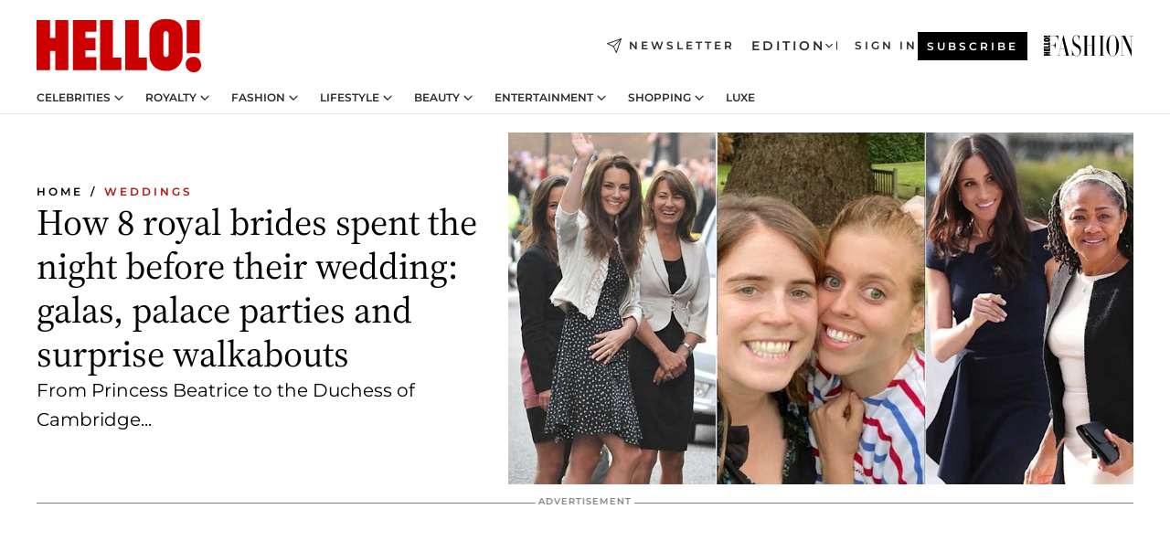

--- FILE ---
content_type: text/html; charset=utf-8
request_url: https://www.hellomagazine.com/brides/2020082796160/royal-brides-night-before-wedding-princess-beatrice-kate-middleton-meghan-markle/
body_size: 43807
content:
<!DOCTYPE html><html lang="en"><head><meta charSet="utf-8" data-next-head=""/><meta name="viewport" content="width=device-width" data-next-head=""/><meta property="mrf:tags" content="ed:1" data-next-head=""/><meta property="mrf:tags" content="otherEdition:" data-next-head=""/><meta property="mrf:tags" content="documentType:story" data-next-head=""/><meta property="mrf:tags" content="publication:HELLO" data-next-head=""/><meta property="mrf:tags" content="articleLength:1489" data-next-head=""/><meta property="mrf:tags" content="hasEmbedded:true" data-next-head=""/><meta property="mrf:tags" content="hasRelatedContent:false" data-next-head=""/><meta property="mrf:tags" content="hasRelatedGallery:false" data-next-head=""/><meta property="mrf:tags" content="contentAccess:free" data-next-head=""/><meta property="mrf:tags" content="articleID:378465" data-next-head=""/><meta property="mrf:tags" content="isPremium:false" data-next-head=""/><meta property="mrf:tags" content="internalLinks:11" data-next-head=""/><meta property="mrf:tags" content="externalLinks:0" data-next-head=""/><meta property="mrf:tags" content="numberImages:8" data-next-head=""/><meta property="mrf:tags" content="numberParagraphs:31" data-next-head=""/><meta property="mrf:tags" content="hasPodcast:false" data-next-head=""/><meta property="mrf:tags" content="articleType:article" data-next-head=""/><meta property="mrf:tags" content="contentPurpose:trending-news" data-next-head=""/><meta property="mrf:tags" content="commercialPurpose:" data-next-head=""/><meta property="mrf:tags" content="numberAds:9" data-next-head=""/><meta property="mrf:tags" content="holaPlusOrigin:" data-next-head=""/><meta property="mrf:tags" content="hasVideo:true" data-next-head=""/><meta property="mrf:sections" content="brides" data-next-head=""/><meta property="vf:container_id" content="378465" data-next-head=""/><meta property="vf:url" content="https://www.hellomagazine.com/brides/2020082796160/royal-brides-night-before-wedding-princess-beatrice-kate-middleton-meghan-markle/" data-next-head=""/><title data-next-head="">Royal brides&#x27; wedding eve: how Princess Beatrice, Kate Middleton, Meghan Markle, more spent it | HELLO!</title><link rel="canonical" href="https://www.hellomagazine.com/brides/2020082796160/royal-brides-night-before-wedding-princess-beatrice-kate-middleton-meghan-markle/" data-next-head=""/><link rel="alternate" type="application/rss+xml" title="HELLO! RSS BRIDES feed" href="https://www.hellomagazine.com/feeds/rss/any/brides/any/50.xml" data-next-head=""/><link rel="alternate" href="https://www.hellomagazine.com/brides/378465/royal-brides-night-before-wedding-princess-beatrice-kate-middleton-meghan-markle/" hreflang="en" data-next-head=""/><meta name="title" content="Royal brides&#x27; wedding eve: how Princess Beatrice, Kate Middleton, Meghan Markle, more spent it | HELLO!" data-next-head=""/><meta name="description" content="Find out how Princess Beatrice, the Duchess of Cambridge, the Duchess of Sussex and Zara Tindall among other brides spent the last night before their royal wedding." data-next-head=""/><meta name="robots" content="max-image-preview:large, max-snippet:-1, max-video-preview:-1" data-next-head=""/><meta name="plantilla" content="Plantilla de noticias (plantilla-noticias.html)" data-next-head=""/><meta property="og:url" content="https://www.hellomagazine.com/brides/2020082796160/royal-brides-night-before-wedding-princess-beatrice-kate-middleton-meghan-markle/" data-next-head=""/><meta property="og:title" content="How 8 royal brides spent the night before their wedding: galas, palace parties and surprise walkabouts" data-next-head=""/><meta property="og:description" content="Find out how Princess Beatrice, the Duchess of Cambridge, the Duchess of Sussex and Zara Tindall among other brides spent the last night before their royal wedding." data-next-head=""/><meta property="og:article:author" content="https://www.hellomagazine.com/author/natasha-hornsby/" data-next-head=""/><meta property="og:image" content="https://images.hellomagazine.com/horizon/landscape/b99d460b3949-royal-brides-before-wedding-t.jpg?tx=c_fill,w_1200" data-next-head=""/><meta property="og:image:height" content="675" data-next-head=""/><meta property="og:image:width" content="1200" data-next-head=""/><meta property="og:type" content="article" data-next-head=""/><meta property="lang" content="en" data-next-head=""/><meta property="article:modified_time" content="2020-08-27T15:30:10.000Z" data-next-head=""/><meta property="article:published_time" content="2020-08-27T15:30:10.000Z" data-next-head=""/><meta property="article:section" content="Weddings" data-next-head=""/><meta property="article:tag" content="Weddings,Royal Wedding,Kate Middleton, The Princess of Wales,Article,Meghan Markle" data-next-head=""/><meta property="article:publisher" content="https://www.facebook.com/hello/" data-next-head=""/><meta property="fb:app_id" content="115281558857295" data-next-head=""/><meta property="fb:pages" content="89982930077" data-next-head=""/><meta name="dc.title" content="Royal brides&#x27; wedding eve: how Princess Beatrice, Kate Middleton, Meghan Markle, more spent it | HELLO!" data-next-head=""/><meta name="dc.date" content="2020-08-27T15:30:10.000Z" data-next-head=""/><meta name="dc.author" content="Natasha Hornsby" data-next-head=""/><meta name="twitter:card" content="summary_large_image" data-next-head=""/><meta name="twitter:site" content="@hellomag" data-next-head=""/><meta name="twitter:title" content="How 8 royal brides spent the night before their wedding: galas, palace parties and surprise walkabouts" data-next-head=""/><meta name="twitter:image" content="https://images.hellomagazine.com/horizon/landscape/b99d460b3949-royal-brides-before-wedding-t.jpg?tx=c_fill,w_1200" data-next-head=""/><meta name="twitter:description" content="Find out how Princess Beatrice, the Duchess of Cambridge, the Duchess of Sussex and Zara Tindall among other brides spent the last night before their royal wedding." data-next-head=""/><meta name="twitter:creator" content="@hellomag" data-next-head=""/><meta name="twitter:url" content="https://www.hellomagazine.com/brides/2020082796160/royal-brides-night-before-wedding-princess-beatrice-kate-middleton-meghan-markle/" data-next-head=""/><meta property="og:site_name" content="HELLO!" data-next-head=""/><meta property="fb:admins" content="89982930077" data-next-head=""/><meta property="og:updated_time" content="2020-08-27T15:30:10.000Z" data-next-head=""/><script type="application/ld+json" data-next-head="">[{"@context":"https://schema.org","@type":"NewsArticle","mainEntityOfPage":{"@type":"WebPage","@id":"https://www.hellomagazine.com/brides/2020082796160/royal-brides-night-before-wedding-princess-beatrice-kate-middleton-meghan-markle/","isAccessibleForFree":true},"headline":"How 8 royal brides spent the night before their wedding: galas, palace parties and surprise walkabouts","datePublished":"2020-08-27T15:30:10.000Z","dateModified":"2020-08-27T15:30:10.000Z","copyrightYear":"2020","url":"https://www.hellomagazine.com/brides/2020082796160/royal-brides-night-before-wedding-princess-beatrice-kate-middleton-meghan-markle/","author":[{"@type":"Person","name":"Natasha Hornsby","url":"https://www.hellomagazine.com/author/natasha-hornsby/"}],"articleSection":"Weddings","inLanguage":"en","license":"","description":"Find out how Princess Beatrice, the Duchess of Cambridge, the Duchess of Sussex and Zara Tindall among other brides spent the last night before their royal wedding.","articleBody":"The eve of a royal wedding is the peak of excitement when crowds conga in the streets and well-wishers camp around the palace, sometimes for days on end.From Princess Beatrice's cosy night in with her sister Eugenie to the Middletons commandeering every room in the 71-suite Goring Hotel in London to entertain their friends and family, find out how some of our favourite royal couples spent the night before their wedding…","keywords":["Weddings","Royal Wedding","Kate Middleton, The Princess of Wales","Article","Meghan Markle"],"publisher":{"@type":"NewsMediaOrganization","name":"HELLO!","@legalName":"Hello Ltd","url":"https://www.hellomagazine.com/","publishingPrinciples":"https://www.hellomagazine.com/editorial-policy/","logo":{"@type":"ImageObject","url":"https://www.hellomagazine.com/hellocom.png","width":187,"height":60}},"image":[{"@type":"ImageObject","url":"https://images.hellomagazine.com/horizon/landscape/b99d460b3949-royal-brides-before-wedding-t.jpg","width":1920,"height":1080},{"@type":"ImageObject","url":"https://images.hellomagazine.com/horizon/square/b99d460b3949-royal-brides-before-wedding-t.jpg","width":1080,"height":1080}]},{"@context":"https://schema.org","@graph":[{"@type":"Organization","@id":"https://www.hellomagazine.com/#organization","url":"https://www.hellomagazine.com/","name":"HELLO!","logo":{"@type":"ImageObject","@id":"https://www.hellomagazine.com/#logo","url":"https://www.hellomagazine.com/hellocom.png","caption":"HELLO!","width":187,"height":60},"image":{"@id":"https://www.hellomagazine.com/#logo"}},{"@type":"WebSite","@id":"https://www.hellomagazine.com/#website","url":"https://www.hellomagazine.com/","name":"HELLO!","publisher":{"@id":"https://www.hellomagazine.com/#organization"}},{"@type":"WebPage","@id":"https://www.hellomagazine.com/brides/2020082796160/royal-brides-night-before-wedding-princess-beatrice-kate-middleton-meghan-markle/#webpage","url":"https://www.hellomagazine.com/brides/2020082796160/royal-brides-night-before-wedding-princess-beatrice-kate-middleton-meghan-markle/","inLanguage":"en","isPartOf":{"@id":"https://www.hellomagazine.com/#website"},"about":{"@id":"https://www.hellomagazine.com/#organization"}}]},{"@context":"https://schema.org","@type":"BreadcrumbList","itemListElement":[{"@type":"ListItem","position":1,"name":"HELLO!","item":{"@id":"https://www.hellomagazine.com/","@type":"CollectionPage"}},{"@type":"ListItem","position":2,"name":"Weddings","item":{"@id":"https://www.hellomagazine.com/brides/","@type":"CollectionPage"}}]},{"@context":"https://schema.org","@graph":[{"@type":"Organization","url":"https://www.hellomagazine.com/","name":"HELLO!","logo":{"@type":"ImageObject","@id":"https://www.hellomagazine.com/#logo","url":"https://www.hellomagazine.com/hellocom.png","caption":"HELLO!","width":187,"height":60}}]}]</script><link rel="preconnect" href="https://fonts.gstatic.com"/><link rel="preconnect" href="https://securepubads.g.doubleclick.net"/><link rel="preconnect" href="https://api.permutive.com"/><link rel="preconnect" href="https://micro.rubiconproject.com"/><link rel="preconnect" href="https://cdn.jwplayer.com"/><link rel="preconnect" href="https://cdn.privacy-mgmt.com"/><link rel="preconnect" href="https://www.googletagmanager.com"/><link rel="preconnect" href="https://images.hellomagazine.com/horizon/"/><link rel="dns-prefetch" href="https://fonts.gstatic.com"/><link rel="dns-prefetch" href="https://securepubads.g.doubleclick.net"/><link rel="dns-prefetch" href="https://api.permutive.com"/><link rel="dns-prefetch" href="https://micro.rubiconproject.com"/><link rel="dns-prefetch" href="https://cdn.jwplayer.com"/><link rel="dns-prefetch" href="https://cdn.privacy-mgmt.com"/><link rel="dns-prefetch" href="https://www.googletagmanager.com"/><link rel="dns-prefetch" href="https://images.hellomagazine.com/horizon/"/><link rel="dns-prefetch" href="https://ssl.p.jwpcdn.com"/><link rel="dns-prefetch" href="https://www.google-analytics.com"/><script fetchpriority="high" type="text/javascript" src="https://securepubads.g.doubleclick.net/tag/js/gpt.js" async=""></script><link rel="apple-touch-icon" type="image/png" sizes="57x57" href="/apple-touch-icon-57x57.png"/><link rel="apple-touch-icon" type="image/png" sizes="60x60" href="/apple-touch-icon-60x60.png"/><link rel="apple-touch-icon" type="image/png" sizes="72x72" href="/apple-touch-icon-72x72.png"/><link rel="apple-touch-icon" type="image/png" sizes="76x76" href="/apple-touch-icon-76x76.png"/><link rel="apple-touch-icon" type="image/png" sizes="114x114" href="/apple-touch-icon-114x114.png"/><link rel="apple-touch-icon" type="image/png" sizes="120x120" href="/apple-touch-icon-120x120.png"/><link rel="apple-touch-icon" type="image/png" sizes="144x144" href="/apple-touch-icon-144x144.png"/><link rel="apple-touch-icon" type="image/png" sizes="152x152" href="/apple-touch-icon-152x152.png"/><link rel="apple-touch-icon" type="image/png" sizes="180x180" href="/apple-touch-icon-180x180.png"/><link rel="icon" type="image/png" sizes="192x192" href="/favicon-192x192.png"/><link rel="shortcut icon" type="image/png" sizes="32x32" href="/favicon-32x32.png"/><link rel="icon" type="image/png" sizes="16x16" href="/favicon-16x16.png"/><link rel="icon" type="image/x-icon" href="/favicon.ico"/><link rel="shortcut icon" href="/favicon.ico"/><link rel="manifest" href="/site.webmanifest" crossorigin="use-credentials"/><link rel="mask-icon" href="/icons/safari-pinned-tab.svg" color="#cc0000"/><meta name="msapplication-TileColor" content="#cc0000"/><meta name="theme-color" content="#ffffff"/><meta name="version" content="v4.67.1"/><script id="datalayer-script" data-nscript="beforeInteractive">(function() {
						const page = {"documentType":"story","geoBucket":"geo_us","errorStatus":"","publication":"HELLO","subsection":"brides","section":"brides","cleanURL":"https://www.hellomagazine.com/brides/2020082796160/royal-brides-night-before-wedding-princess-beatrice-kate-middleton-meghan-markle/","canonicalURL":"https://www.hellomagazine.com/brides/2020082796160/royal-brides-night-before-wedding-princess-beatrice-kate-middleton-meghan-markle/","ed":"1","otherEdition":[],"dataSource":"web"};
						const article = {"datePublication":"20200827","author":["Natasha Hornsby"],"tags":["royal-wedding","kate-middleton","meghan-markle"],"keywords":["Personal Celebrations & Life Events"],"videoTitle":"Royal brides' wedding eve: how Princess Beatrice, Kate Middleton, Meghan Markle, more spent it-5KMVaPPO","dateModified":"20200827","videoID":"5KMVaPPO","videoPlayer":"jwPlayer","videoType":"","videoStyle":"","descriptionURL":"Find out how Princess Beatrice, the Duchess of Cambridge, the Duchess of Sussex and Zara Tindall among other brides spent the last night before their royal wedding.","contentClassification":"","clientName":"","articleLength":1489,"articleTitle":"Royal brides' wedding eve: how Princess Beatrice, Kate Middleton, Meghan Markle, more spent it","articleHeadline":"How 8 royal brides spent the night before their wedding: galas, palace parties and surprise walkabouts","articleSubtitle":"Find out how Princess Beatrice, the Duchess of Cambridge, the Duchess of Sussex and Zara Tindall among other brides spent the last night before their royal wedding.","articleID":378465,"externalLinks":0,"numberImages":8,"numberParagraphs":31,"hasVideo":true,"hasEmbedded":true,"internalLinks":11,"hasPodcast":false,"contentPurpose":"trending-news","articleType":"article","isAffiliate":false,"isBranded":false,"isTenancy":false,"isPremium":false,"isOneColumn":false,"contentAccess":"free","holaPlusOrigin":"","hasRelatedContent":false,"hasRelatedGallery":false,"commercialPurpose":[],"campaign":[],"sourceClonedArticle":"","numberAds":9,"primaryImageStyle":"rightAligned169","contentCreation":[],"recirculationBlockType":["link-list","related-news","outbrain","related-news-interlinking"],"recirculationBlockNumber":4};
						window.dataLayer = window.dataLayer || [];
						if (page) window.dataLayer.push(page);
						if (article) window.dataLayer.push(article);
					})();</script><script id="prebid-create" data-nscript="beforeInteractive">
			window.pbjs = window.pbjs || {};
			window.pbjs.que = window.pbjs.que || [];
		</script><script id="gpt-create" data-nscript="beforeInteractive">
			window.dataLayer = window.dataLayer || [];
			window.googletag = window.googletag || {cmd: []};
			window.adConfig = window.adConfig || {};
			window.adConfig.ads = window.adConfig.ads || [];
			window.adConfig.sraIds = window.adConfig.sraIds || [];
			window.adConfig.adUnit = window.adConfig.adUnit || '';
			window.mappings = window.mappings || {};
			window.pageLevelTargeting = window.pageLevelTargeting || false;
		</script><link rel="preload" href="/_next/static/css/ef6de0458a570a23.css?dpl=dpl_6xcNHRaCjmHbTznKCKn7Z3dbf2bz" as="style"/><link rel="stylesheet" href="/_next/static/css/ef6de0458a570a23.css?dpl=dpl_6xcNHRaCjmHbTznKCKn7Z3dbf2bz" data-n-g=""/><link rel="preload" href="/_next/static/css/7829afaba236848f.css?dpl=dpl_6xcNHRaCjmHbTznKCKn7Z3dbf2bz" as="style"/><link rel="stylesheet" href="/_next/static/css/7829afaba236848f.css?dpl=dpl_6xcNHRaCjmHbTznKCKn7Z3dbf2bz" data-n-p=""/><link rel="preload" href="/_next/static/css/afe6d837ce3c2cbc.css?dpl=dpl_6xcNHRaCjmHbTznKCKn7Z3dbf2bz" as="style"/><link rel="stylesheet" href="/_next/static/css/afe6d837ce3c2cbc.css?dpl=dpl_6xcNHRaCjmHbTznKCKn7Z3dbf2bz" data-n-p=""/><noscript data-n-css=""></noscript><script defer="" nomodule="" src="/_next/static/chunks/polyfills-42372ed130431b0a.js?dpl=dpl_6xcNHRaCjmHbTznKCKn7Z3dbf2bz"></script><script src="//applets.ebxcdn.com/ebx.js" async="" id="ebx" defer="" data-nscript="beforeInteractive"></script><script defer="" src="/_next/static/chunks/7565.351a43b9345fbff4.js?dpl=dpl_6xcNHRaCjmHbTznKCKn7Z3dbf2bz"></script><script defer="" src="/_next/static/chunks/3345.335516c2a005971b.js?dpl=dpl_6xcNHRaCjmHbTznKCKn7Z3dbf2bz"></script><script defer="" src="/_next/static/chunks/8325.e0cdae8b08d19341.js?dpl=dpl_6xcNHRaCjmHbTznKCKn7Z3dbf2bz"></script><script defer="" src="/_next/static/chunks/36.8678ed23b899c02e.js?dpl=dpl_6xcNHRaCjmHbTznKCKn7Z3dbf2bz"></script><script defer="" src="/_next/static/chunks/8592.551ef9db4f200d66.js?dpl=dpl_6xcNHRaCjmHbTznKCKn7Z3dbf2bz"></script><script defer="" src="/_next/static/chunks/819.9bd4b9b211a0911f.js?dpl=dpl_6xcNHRaCjmHbTznKCKn7Z3dbf2bz"></script><script defer="" src="/_next/static/chunks/6237.7e753aa957f21fbb.js?dpl=dpl_6xcNHRaCjmHbTznKCKn7Z3dbf2bz"></script><script defer="" src="/_next/static/chunks/7632.7917d50c0dace054.js?dpl=dpl_6xcNHRaCjmHbTznKCKn7Z3dbf2bz"></script><script defer="" src="/_next/static/chunks/6510.b27b37e3889fe4ef.js?dpl=dpl_6xcNHRaCjmHbTznKCKn7Z3dbf2bz"></script><script defer="" src="/_next/static/chunks/408.dc828eec70943330.js?dpl=dpl_6xcNHRaCjmHbTznKCKn7Z3dbf2bz"></script><script src="/_next/static/chunks/webpack-4faaf29c4322a227.js?dpl=dpl_6xcNHRaCjmHbTznKCKn7Z3dbf2bz" defer=""></script><script src="/_next/static/chunks/framework-87f4787c369d4fa9.js?dpl=dpl_6xcNHRaCjmHbTznKCKn7Z3dbf2bz" defer=""></script><script src="/_next/static/chunks/main-1ff3ff10c517b2c9.js?dpl=dpl_6xcNHRaCjmHbTznKCKn7Z3dbf2bz" defer=""></script><script src="/_next/static/chunks/pages/_app-40711331dff60e6e.js?dpl=dpl_6xcNHRaCjmHbTznKCKn7Z3dbf2bz" defer=""></script><script src="/_next/static/chunks/1609-4252f898d0831c6c.js?dpl=dpl_6xcNHRaCjmHbTznKCKn7Z3dbf2bz" defer=""></script><script src="/_next/static/chunks/4223-375e6eabf805e548.js?dpl=dpl_6xcNHRaCjmHbTznKCKn7Z3dbf2bz" defer=""></script><script src="/_next/static/chunks/5397-e1d2c150693a4075.js?dpl=dpl_6xcNHRaCjmHbTznKCKn7Z3dbf2bz" defer=""></script><script src="/_next/static/chunks/pages/article/%5B...path%5D-2ea536edef1be7c9.js?dpl=dpl_6xcNHRaCjmHbTznKCKn7Z3dbf2bz" defer=""></script><script src="/_next/static/vrxoHZKA9ssFQBFkAk0X6/_buildManifest.js?dpl=dpl_6xcNHRaCjmHbTznKCKn7Z3dbf2bz" defer=""></script><script src="/_next/static/vrxoHZKA9ssFQBFkAk0X6/_ssgManifest.js?dpl=dpl_6xcNHRaCjmHbTznKCKn7Z3dbf2bz" defer=""></script></head><body><div id="__next"><a class="skLi-8370a0" href="#hm-main">Skip to main content</a><a class="skLi-8370a0" href="#hm-footer">Skip to footer</a><div class="glide-header he-heWr-13544c1"><header class=" he-theme he-header" id="hm-header" data-no-swipe="true"><div class="he-heMaRoWr-20558d9 hm-container"><div class="he-heToBa-12016a3"><button type="button" class="he-heHaTo-215244d button bu-i-1138ea0" aria-label="Toggle menu" aria-expanded="false" title="Toggle menu"><svg viewBox="0 0 16 13" xmlns="http://www.w3.org/2000/svg" aria-hidden="true" class="hm-icon"><path d="M16 1.5H0V0h16zM16 7H0V5.5h16zm0 5.5H0V11h16z" fill="currentColor" fill-rule="evenodd"></path></svg></button><div class="he-heLoCo-194933f"><a aria-label="HELLO Magazine" class="he-loLi-8311c6 he-link" href="/"><svg viewBox="0 0 182 59" fill="none" xmlns="http://www.w3.org/2000/svg" aria-hidden="true" class="he-loIc-826c03 hm-icon"><path d="M0 1.13h14.9v19.828h5.935V1.13h14.28v55.423h-14.28V35.367H14.9v21.188H0V1.128zm40.27 0h25.934v12.993h-12.21v6.836h11.26v13.68h-11.26v7.4h12.21v14.52H40.271V1.13zm29.91 0h14.28v41.468h9.4v13.954H70.18V1.129zm27.891 0h14.843v41.468h9.297v13.954h-24.14V1.129zm82.445 0h-14.339v36.723h14.339V1.129zm-6.891 57.86a8.83 8.83 0 01-6.137-2.569 8.633 8.633 0 01-2.544-6.089 8.182 8.182 0 01.567-3.236 8.263 8.263 0 011.794-2.764 8.381 8.381 0 012.739-1.858 8.462 8.462 0 013.254-.66 8.436 8.436 0 013.389.568 8.365 8.365 0 012.871 1.869 8.199 8.199 0 012.414 6.208 7.802 7.802 0 01-.434 3.307 7.866 7.866 0 01-1.779 2.833 7.978 7.978 0 01-2.805 1.852 8.05 8.05 0 01-3.329.539zm-30.353-1.59a21.16 21.16 0 01-9.232-1.902 15.565 15.565 0 01-5.603-4.518 17.195 17.195 0 01-3.535-9.85V15.085a15.458 15.458 0 012.781-8.454C130.8 2.231 136.045 0 143.272 0c11.908 0 18.203 5.372 18.203 15.537 0 4.233.058 23.275.17 25.477a17.12 17.12 0 01-1.668 6.547 17.284 17.284 0 01-4.079 5.416 17.522 17.522 0 01-5.867 3.455 17.655 17.655 0 01-6.759.968zm-.052-43.954a2.689 2.689 0 00-2.064.743 2.632 2.632 0 00-.795 2.024v22.824a2.762 2.762 0 00.796 2.164 2.842 2.842 0 002.173.83 3.045 3.045 0 002.031-.935 2.978 2.978 0 00.825-2.06c0-.928-.029-6.228-.055-11.357v-.1c-.026-5.132-.055-10.44-.055-11.358a2.747 2.747 0 00-.841-1.978 2.825 2.825 0 00-2.015-.797z" fill="currentColor"></path></svg><span class="sr-only">Royal brides&#x27; wedding eve: how Princess Beatrice, Kate Middleton, Meghan Markle, more spent it</span></a></div><a class="he-heNeLi-2084f73 he-link" href="https://www.hellomagazine.com/newsletter/"><svg viewBox="0 0 18 18" fill="none" xmlns="http://www.w3.org/2000/svg" aria-hidden="true" class="hm-icon"><path fill-rule="evenodd" clip-rule="evenodd" d="M17.837.163a.556.556 0 010 .786l-9.342 9.343a.556.556 0 01-.787-.787L17.051.163a.556.556 0 01.786 0z" fill="currentColor"></path><path fill-rule="evenodd" clip-rule="evenodd" d="M17.837.163a.556.556 0 01.132.577l-5.914 16.888a.556.556 0 01-1.033.042l-3.288-7.405L.33 6.975a.556.556 0 01.042-1.033L17.26.032a.556.556 0 01.577.13zM2.064 6.528l6.318 2.808a.556.556 0 01.282.283l2.805 6.317 5.068-14.473L2.064 6.528z" fill="currentColor"></path></svg><span class="newsletter-label">Newsletter</span></a><div class="he-heEdSw-2174946 -header he-theme he-edSw-1589d3b" id="edition-switcher"><button type="button" class="he-edSwBu-2225aeb button bu-i-1138ea0" aria-label="Open Edition Switcher" aria-expanded="false" aria-controls="edition-switcher-list-UK-desktop" title="Open Edition Switcher" on="tap:edition-switcher.toggleClass(class=&#x27;editionOpen&#x27;)">Edition<svg width="140" height="90" viewBox="0 0 14 9" fill="none" xmlns="http://www.w3.org/2000/svg" aria-hidden="true" class="he-edSwIc-1982557 hm-icon"><path fill-rule="evenodd" clip-rule="evenodd" d="M7.8 8.43a1 1 0 01-1.415 0L.57 2.615A1 1 0 011.985 1.2l5.107 5.108L12.2 1.2a1 1 0 111.415 1.415L7.8 8.43z" fill="currentColor"></path></svg></button><ul class="he-edSwLi-2001c71" id="edition-switcher-list-UK-desktop" aria-hidden="true"><li><a aria-label="Browse the United Kingdom Edition" class="he-edSwLi-1987a78 he-link" href="/" tabindex="-1">UK</a></li><li><a aria-label="Browse the US Edition" class="he-edSwLi-1987a78 he-link" href="/us/" tabindex="-1">USA</a></li><li><a aria-label="Browse the Canada Edition" class="he-edSwLi-1987a78 he-link" href="/ca/" tabindex="-1">Canada</a></li></ul></div><div class="login-header he-loCo-146800c"><a aria-label="Sign in" class="he-loLi-935396 he-link" href="" rel="nofollow"><span class="he-loLiTe-1356d2a">Sign in</span></a></div><div class="he-suCl-1819162"><a class="-button he-link" href="https://www.hellomagazine.com/subscribe/">Subscribe</a></div></div><div class="he-heNaCo-18413da"><nav class="he-heNa-165781b" aria-label="Primary Header Navigation" id="header-navigation-primary"><ul class="he-naLi-148407d"><li class="he-naIt-1471b6f"><div class="he-naWr-1809e3b" id="header-navigation-primary-link-e2CYoKwt_V"><a class="he-naLa-1552e12 he-naLi-147079d he-link" href="https://www.hellomagazine.com/celebrities/">Celebrities</a><button type="button" class="he-naSuBu-2443568 button bu-i-1138ea0" aria-label="Open Celebrities Submenu" aria-expanded="false" aria-controls="sub-menu-e2CYoKwt_V-primary" on="tap:sub-menu-e2CYoKwt_V-primary.toggleClass(class=&#x27;navigationWrapperOpen&#x27;)"><svg width="140" height="90" viewBox="0 0 14 9" fill="none" xmlns="http://www.w3.org/2000/svg" aria-hidden="true" class="he-naSuIc-2200d8b hm-icon"><path fill-rule="evenodd" clip-rule="evenodd" d="M7.8 8.43a1 1 0 01-1.415 0L.57 2.615A1 1 0 011.985 1.2l5.107 5.108L12.2 1.2a1 1 0 111.415 1.415L7.8 8.43z" fill="currentColor"></path></svg></button><ul class="he-naSu-1807e6f" aria-hidden="true" id="sub-menu-e2CYoKwt_V-primary"><li class="he-naSuIt-2206ba3"><a class="he-suLi-116577e he-link" href="https://www.hellomagazine.com/tags/hello-exclusive/" tabindex="-1">Exclusives &amp; Interviews</a></li><li class="he-naSuIt-2206ba3"><a class="he-suLi-116577e he-link" href="https://www.hellomagazine.com/tags/celebrity-couples/" tabindex="-1">Celebrity couples</a></li><li class="he-naSuIt-2206ba3"><a class="he-suLi-116577e he-link" href="https://www.hellomagazine.com/tags/red-carpet/" tabindex="-1">Red carpet &amp; events</a></li></ul></div></li><li class="he-naIt-1471b6f"><div class="he-naWr-1809e3b" id="header-navigation-primary-link-ez60xykw8a"><a class="he-naLa-1552e12 he-naLi-147079d he-link" href="https://www.hellomagazine.com/royalty/">Royalty</a><button type="button" class="he-naSuBu-2443568 button bu-i-1138ea0" aria-label="Open Royalty Submenu" aria-expanded="false" aria-controls="sub-menu-ez60xykw8a-primary" on="tap:sub-menu-ez60xykw8a-primary.toggleClass(class=&#x27;navigationWrapperOpen&#x27;)"><svg width="140" height="90" viewBox="0 0 14 9" fill="none" xmlns="http://www.w3.org/2000/svg" aria-hidden="true" class="he-naSuIc-2200d8b hm-icon"><path fill-rule="evenodd" clip-rule="evenodd" d="M7.8 8.43a1 1 0 01-1.415 0L.57 2.615A1 1 0 011.985 1.2l5.107 5.108L12.2 1.2a1 1 0 111.415 1.415L7.8 8.43z" fill="currentColor"></path></svg></button><ul class="he-naSu-1807e6f" aria-hidden="true" id="sub-menu-ez60xykw8a-primary"><li class="he-naSuIt-2206ba3"><a class="he-suLi-116577e he-link" href="https://www.hellomagazine.com/tags/king-charles/" tabindex="-1">King Charles III</a></li><li class="he-naSuIt-2206ba3"><a class="he-suLi-116577e he-link" href="https://www.hellomagazine.com/tags/queen-consort-camilla/" tabindex="-1">Queen Consort</a></li><li class="he-naSuIt-2206ba3"><a class="he-suLi-116577e he-link" href="https://www.hellomagazine.com/tags/kate-middleton/" tabindex="-1">Kate Middleton</a></li><li class="he-naSuIt-2206ba3"><a class="he-suLi-116577e he-link" href="https://www.hellomagazine.com/tags/meghan-markle/" tabindex="-1">Meghan Markle</a></li><li class="he-naSuIt-2206ba3"><a class="he-suLi-116577e he-link" href="https://www.hellomagazine.com/tags/prince-william/" tabindex="-1">Prince William</a></li><li class="he-naSuIt-2206ba3"><a class="he-suLi-116577e he-link" href="https://www.hellomagazine.com/tags/prince-harry/" tabindex="-1">Prince Harry</a></li><li class="he-naSuIt-2206ba3"><a class="he-suLi-116577e he-link" href="https://www.hellomagazine.com/tags/prince-george/" tabindex="-1">Prince George</a></li><li class="he-naSuIt-2206ba3"><a class="he-suLi-116577e he-link" href="https://www.hellomagazine.com/tags/princess-charlotte/" tabindex="-1">Princess Charlotte</a></li><li class="he-naSuIt-2206ba3"><a class="he-suLi-116577e he-link" href="https://www.hellomagazine.com/tags/prince-louis/" tabindex="-1">Prince Louis</a></li><li class="he-naSuIt-2206ba3"><a class="he-suLi-116577e he-link" href="https://www.hellomagazine.com/tags/british-royals/" tabindex="-1">British Royals</a></li></ul></div></li><li class="he-naIt-1471b6f"><div class="he-naWr-1809e3b" id="header-navigation-primary-link-eA8HxDD3CD"><a class="he-naLa-1552e12 he-naLi-147079d he-link" href="https://www.hellomagazine.com/fashion/"> Fashion</a><button type="button" class="he-naSuBu-2443568 button bu-i-1138ea0" aria-label="Open  Fashion Submenu" aria-expanded="false" aria-controls="sub-menu-eA8HxDD3CD-primary" on="tap:sub-menu-eA8HxDD3CD-primary.toggleClass(class=&#x27;navigationWrapperOpen&#x27;)"><svg width="140" height="90" viewBox="0 0 14 9" fill="none" xmlns="http://www.w3.org/2000/svg" aria-hidden="true" class="he-naSuIc-2200d8b hm-icon"><path fill-rule="evenodd" clip-rule="evenodd" d="M7.8 8.43a1 1 0 01-1.415 0L.57 2.615A1 1 0 011.985 1.2l5.107 5.108L12.2 1.2a1 1 0 111.415 1.415L7.8 8.43z" fill="currentColor"></path></svg></button><ul class="he-naSu-1807e6f" aria-hidden="true" id="sub-menu-eA8HxDD3CD-primary"><li class="he-naSuIt-2206ba3"><a class="he-suLi-116577e he-link" href="https://www.hellomagazine.com/fashion/news/" tabindex="-1"> Trending Fashion</a></li><li class="he-naSuIt-2206ba3"><a class="he-suLi-116577e he-link" href="https://www.hellomagazine.com/fashion/celebrity-style/" tabindex="-1"> Celebrity Style</a></li><li class="he-naSuIt-2206ba3"><a class="he-suLi-116577e he-link" href="https://www.hellomagazine.com/fashion/royal-style/" tabindex="-1"> Royal Style</a></li></ul></div></li><li class="he-naIt-1471b6f"><div class="he-naWr-1809e3b" id="header-navigation-primary-link-eZFNzHXAF6"><span class="he-naLa-1552e12 he-naLi-147079d"> Lifestyle</span><button type="button" class="he-naSuBu-2443568 button bu-i-1138ea0" aria-label="Open  Lifestyle Submenu" aria-expanded="false" aria-controls="sub-menu-eZFNzHXAF6-primary" on="tap:sub-menu-eZFNzHXAF6-primary.toggleClass(class=&#x27;navigationWrapperOpen&#x27;)"><svg width="140" height="90" viewBox="0 0 14 9" fill="none" xmlns="http://www.w3.org/2000/svg" aria-hidden="true" class="he-naSuIc-2200d8b hm-icon"><path fill-rule="evenodd" clip-rule="evenodd" d="M7.8 8.43a1 1 0 01-1.415 0L.57 2.615A1 1 0 011.985 1.2l5.107 5.108L12.2 1.2a1 1 0 111.415 1.415L7.8 8.43z" fill="currentColor"></path></svg></button><ul class="he-naSu-1807e6f" aria-hidden="true" id="sub-menu-eZFNzHXAF6-primary"><li class="he-naSuIt-2206ba3"><a class="he-suLi-116577e he-link" href="https://www.hellomagazine.com/homes/" tabindex="-1"> Homes</a></li><li class="he-naSuIt-2206ba3"><a class="he-suLi-116577e he-link" href="https://www.hellomagazine.com/cuisine/" tabindex="-1"> Food</a></li><li class="he-naSuIt-2206ba3"><a class="he-suLi-116577e he-link" href="https://www.hellomagazine.com/brides/" tabindex="-1"> Weddings</a></li><li class="he-naSuIt-2206ba3"><a class="he-suLi-116577e he-link" href="https://www.hellomagazine.com/healthandbeauty/mother-and-baby/" tabindex="-1"> Parenting</a></li><li class="he-naSuIt-2206ba3"><a class="he-suLi-116577e he-link" href="https://www.hellomagazine.com/hubs/second-act/" tabindex="-1">Second Act</a></li><li class="he-naSuIt-2206ba3"><a class="he-suLi-116577e he-link" href="https://www.hellomagazine.com/healthandbeauty/health-and-fitness/" tabindex="-1"> Health &amp; Fitness</a></li><li class="he-naSuIt-2206ba3"><a class="he-suLi-116577e he-link" href="https://www.hellomagazine.com/travel/" tabindex="-1"> Travel</a></li></ul></div></li><li class="he-naIt-1471b6f"><div class="he-naWr-1809e3b" id="header-navigation-primary-link-eWbBXUt3gp"><a class="he-naLa-1552e12 he-naLi-147079d he-link" href="https://www.hellomagazine.com/healthandbeauty/"> Beauty</a><button type="button" class="he-naSuBu-2443568 button bu-i-1138ea0" aria-label="Open  Beauty Submenu" aria-expanded="false" aria-controls="sub-menu-eWbBXUt3gp-primary" on="tap:sub-menu-eWbBXUt3gp-primary.toggleClass(class=&#x27;navigationWrapperOpen&#x27;)"><svg width="140" height="90" viewBox="0 0 14 9" fill="none" xmlns="http://www.w3.org/2000/svg" aria-hidden="true" class="he-naSuIc-2200d8b hm-icon"><path fill-rule="evenodd" clip-rule="evenodd" d="M7.8 8.43a1 1 0 01-1.415 0L.57 2.615A1 1 0 011.985 1.2l5.107 5.108L12.2 1.2a1 1 0 111.415 1.415L7.8 8.43z" fill="currentColor"></path></svg></button><ul class="he-naSu-1807e6f" aria-hidden="true" id="sub-menu-eWbBXUt3gp-primary"><li class="he-naSuIt-2206ba3"><a class="he-suLi-116577e he-link" href="https://www.hellomagazine.com/healthandbeauty/makeup/" tabindex="-1"> Makeup</a></li><li class="he-naSuIt-2206ba3"><a class="he-suLi-116577e he-link" href="https://www.hellomagazine.com/healthandbeauty/skincare-and-fragrances/" tabindex="-1"> Skincare</a></li><li class="he-naSuIt-2206ba3"><a class="he-suLi-116577e he-link" href="https://www.hellomagazine.com/healthandbeauty/hair/" tabindex="-1"> Hair</a></li></ul></div></li><li class="he-naIt-1471b6f"><div class="he-naWr-1809e3b" id="header-navigation-primary-link-ezkImQzoLE"><span class="he-naLa-1552e12 he-naLi-147079d">Entertainment</span><button type="button" class="he-naSuBu-2443568 button bu-i-1138ea0" aria-label="Open Entertainment Submenu" aria-expanded="false" aria-controls="sub-menu-ezkImQzoLE-primary" on="tap:sub-menu-ezkImQzoLE-primary.toggleClass(class=&#x27;navigationWrapperOpen&#x27;)"><svg width="140" height="90" viewBox="0 0 14 9" fill="none" xmlns="http://www.w3.org/2000/svg" aria-hidden="true" class="he-naSuIc-2200d8b hm-icon"><path fill-rule="evenodd" clip-rule="evenodd" d="M7.8 8.43a1 1 0 01-1.415 0L.57 2.615A1 1 0 011.985 1.2l5.107 5.108L12.2 1.2a1 1 0 111.415 1.415L7.8 8.43z" fill="currentColor"></path></svg></button><ul class="he-naSu-1807e6f" aria-hidden="true" id="sub-menu-ezkImQzoLE-primary"><li class="he-naSuIt-2206ba3"><a class="he-suLi-116577e he-link" href="https://www.hellomagazine.com/film/" tabindex="-1"> TV &amp; Film</a></li><li class="he-naSuIt-2206ba3"><a class="he-suLi-116577e he-link" href="https://www.hellomagazine.com/tags/music/" tabindex="-1">Music</a></li><li class="he-naSuIt-2206ba3"><a class="he-suLi-116577e he-link" href="https://www.hellomagazine.com/podcasts/" tabindex="-1">Podcasts</a></li></ul></div></li><li class="he-naIt-1471b6f"><div class="he-naWr-1809e3b" id="header-navigation-primary-link-e1vqMkAIui"><a class="he-naLa-1552e12 he-naLi-147079d he-link" href="https://www.hellomagazine.com/shopping/"> Shopping</a><button type="button" class="he-naSuBu-2443568 button bu-i-1138ea0" aria-label="Open  Shopping Submenu" aria-expanded="false" aria-controls="sub-menu-e1vqMkAIui-primary" on="tap:sub-menu-e1vqMkAIui-primary.toggleClass(class=&#x27;navigationWrapperOpen&#x27;)"><svg width="140" height="90" viewBox="0 0 14 9" fill="none" xmlns="http://www.w3.org/2000/svg" aria-hidden="true" class="he-naSuIc-2200d8b hm-icon"><path fill-rule="evenodd" clip-rule="evenodd" d="M7.8 8.43a1 1 0 01-1.415 0L.57 2.615A1 1 0 011.985 1.2l5.107 5.108L12.2 1.2a1 1 0 111.415 1.415L7.8 8.43z" fill="currentColor"></path></svg></button><ul class="he-naSu-1807e6f" aria-hidden="true" id="sub-menu-e1vqMkAIui-primary"><li class="he-naSuIt-2206ba3"><a class="he-suLi-116577e he-link" href="https://www.hellomagazine.com/tags/get-the-look/" tabindex="-1">Get the Look</a></li><li class="he-naSuIt-2206ba3"><a class="he-suLi-116577e he-link" href="https://www.hellomagazine.com/tags/beauty-products/" tabindex="-1">Beauty Products</a></li><li class="he-naSuIt-2206ba3"><a class="he-suLi-116577e he-link" href="https://www.hellomagazine.com/tags/sales/" tabindex="-1">Sales</a></li></ul></div></li><li class="he-naIt-1471b6f"><a class="he-naLi-147079d he-link" href="https://www.hellomagazine.com/hubs/luxe/">LUXE</a></li></ul></nav></div><div class="he-heSuBrLo-18030ca"><a aria-label="" class="he-loLi-8311c6 he-link" href="/hfm/"><svg viewBox="0 0 205 50" fill="none" xmlns="http://www.w3.org/2000/svg" aria-hidden="true" class="he-loIc-826c03 hm-icon"><path d="M204.934 1.98h-8.661c-.088 0-.088.52 0 .52h3.868c.176 0 .264.065.264.26v32.208L186.336 3.15c-.396-.91-.659-1.17-.967-1.17h-9.981c-.088 0-.088.52 0 .52h3.869c.176 0 .264.065.264.26v44.48c0 .195-.088.26-.264.26h-3.869c-.088 0-.088.52 0 .52h8.662c.088 0 .088-.52 0-.52h-3.913c-.176 0-.22-.065-.22-.26V3.02l20.444 45.843c.132.26.44.195.44 0V2.76c0-.195.088-.26.264-.26h3.869c.088 0 .088-.52 0-.52zm-33.181 23.052c0-13.376-6.419-24.155-14.377-24.155-8.31 0-14.333 11.233-14.333 24.155 0 13.312 6.463 24.091 14.333 24.091 7.958 0 14.377-10.779 14.377-24.09zm-5.892 0c0 12.987-1.055 17.987-3.253 21.104-1.407 1.883-3.121 2.533-5.232 2.533-2.023 0-3.781-.65-5.144-2.533-2.199-3.117-3.298-8.117-3.298-21.104 0-11.363 1.099-17.986 3.298-21.168 1.363-1.883 3.121-2.467 5.144-2.467 2.111 0 3.825.584 5.232 2.467 2.198 3.182 3.253 9.805 3.253 21.168zM135.099 47.24V2.76c0-.195.088-.26.264-.26h3.913c.088 0 .088-.52 0-.52h-13.762c-.088 0-.088.52 0 .52h3.869c.176 0 .264.065.264.26v44.48c0 .195-.088.26-.264.26h-3.869c-.088 0-.088.52 0 .52h13.762c.088 0 .088-.52 0-.52h-3.913c-.176 0-.264-.065-.264-.26zm-19.288 0V2.76c0-.195.088-.26.264-.26h3.869c.088 0 .088-.52 0-.52h-13.322c-.088 0-.088.52 0 .52h3.474c.176 0 .263.065.263.26V23.8H98.576V2.76c0-.195.088-.26.264-.26h3.474c.088 0 .088-.52 0-.52H88.992c-.088 0-.088.52 0 .52h3.825c.22 0 .308.065.308.26v44.48c0 .195-.088.26-.308.26h-3.825c-.088 0-.088.52 0 .52h13.322c.088 0 .088-.52 0-.52H98.84c-.176 0-.264-.065-.264-.26V24.318h11.783V47.24c0 .195-.087.26-.263.26h-3.474c-.088 0-.088.52 0 .52h13.322c.088 0 .088-.52 0-.52h-3.869c-.176 0-.264-.065-.264-.26zM67.674 9.578c0-4.48 2.506-8.181 5.98-8.181 3.78 0 7.518 5 7.518 11.168 0 .13.352.13.352 0V1.072c0-.195-.352-.195-.352 0-.088.714-.484 1.558-1.803 1.558-1.978 0-3.385-1.753-5.76-1.753-4.484 0-8.353 5.055-8.353 12.782 0 7.728 3.254 10.974 7.386 13.182 6.771 3.636 9.585 6.828 9.585 13.061 0 4.221-2.726 8.767-7.826 8.767-5.716 0-9.717-9.546-9.717-14.74 0-.195-.307-.195-.307 0v15c0 .194.263.194.307 0 .132-1.17 1.144-2.468 2.419-2.468 1.978 0 4.176 2.662 7.342 2.662 6.947 0 10.596-7.263 10.596-13.691 0-7.923-3.605-10.974-9.277-13.961-5.54-2.922-8.09-7.283-8.09-11.893zM60.968 47.5h-3.737a.382.382 0 01-.352-.26L45.009 1.072a.179.179 0 00-.353 0l-10.684 43.7c-.615 2.533-.703 2.728-1.099 2.728h-3.297c-.088 0-.088.52 0 .52h8.31c.087 0 .087-.52 0-.52h-3.914c-.263 0-.22-.39.352-2.727l3.078-12.468h10.024l3.606 14.935c0 .13-.045.26-.22.26h-4.09c-.087 0-.087.52 0 .52h14.246c.088 0 .088-.52 0-.52zM47.294 31.785H37.49l4.968-20.324 4.836 20.324zM33.151 14.838V2.176c0-.065-.044-.195-.132-.195H15.154v.52h9.512c5.495 0 8.133 6.298 8.133 12.337 0 .195.352.195.352 0zm-12.179 9.285h-6.19v.52h6.19c3.518 0 5.848 3.701 5.848 8.117 0 .13.307.13.307 0V16.007c0-.13-.307-.13-.307 0 0 4.48-2.33 8.116-5.848 8.116zm-2.428 23.384h-3.762v.52h3.762c.088 0 .088-.52 0-.52zM9.608 1.983H.151v3.685h9.457V1.983zm2.904 4.021a2.164 2.164 0 100-4.328 2.164 2.164 0 000 4.328zm-2.023.9H3.394C1.519 6.91 0 8.996 0 11.572c0 2.577 1.522 4.666 3.4 4.666h7.1c2.133 0 3.862-2.089 3.862-4.666 0-2.578-1.73-4.668-3.862-4.668h-.011zm-.454 3.908v.003h.002c.28 0 .509.329.509.734 0 .405-.228.734-.51.734H3.854c-.27 0-.486-.329-.486-.734 0-.405.217-.734.485-.734h.001v-.003h6.182zm3.985 8.486V16.94h-3.415v2.357H.15v3.749h13.87v-3.748zm0 10.852v-6.023h-3.415v2.407H.151v3.616H14.02zm0 4.132v-3.098h-3.614v3.098h-1.64V31.44h-3.66v2.842H3.395v-3.097H.15v6.575h13.87v-3.478zm0 8.41V39.08H.15v3.614h4.956v1.591H.151v3.743H14.02v-3.743H8.766v-1.591h5.254z" fill="currentColor"></path></svg><span class="sr-only">Royal brides&#x27; wedding eve: how Princess Beatrice, Kate Middleton, Meghan Markle, more spent it</span></a></div><div class="he-viNo-223145f viafoura"><vf-tray-trigger></vf-tray-trigger></div></div></header><span id="hm-main"></span></div>    <!-- -->  <div class="all" id="div-outofpage1X1_0" data-position="outofpage" data-refresh-count="0" data-ad-title="ADVERTISEMENT"></div> 
<div class="gc-col-12 gc-row">
 <div class="gc-col-12 gc-row hm-container skin-container" role="main">
  <div class="he-arCo-12511f0 he-ahRi-711fc1  he-theme"><div class="he-maWr-1158355"><div class="he-heWr-1457675"><nav class=" he-theme he-br-11623d5" aria-label="Breadcrumbs"><ul><li class="he-brIt-15618e2"><a aria-label="Home" class="he-link" href="/">Home</a></li><li class="he-brIt-15618e2 he-brItAc-2165a92"><a aria-label="Weddings" class="he-link" href="/brides/">Weddings</a></li></ul></nav><h1 class="he-720f74 he-title">How 8 royal brides spent the night before their wedding: galas, palace parties and surprise walkabouts</h1><hr class="he-boLiUnTi-2077d80"/><h2 class="he-720f74 he-su-8760bf standfirst-intro">From Princess Beatrice to the Duchess of Cambridge...</h2><hr class="he-boLi-1053c1d"/></div><div class="he-meWr-1249476"><img src="https://images.hellomagazine.com/horizon/landscape/b99d460b3949-royal-brides-before-wedding-t.jpg" sizes="(min-width:1280px) 730px, (min-width:960px) 45vw, (min-width:768px) 45vw, (min-width:320px) 100vw, 100vw" srcSet="https://images.hellomagazine.com/horizon/landscape/b99d460b3949-royal-brides-before-wedding-t.jpg?tx=c_limit,w_960 960w, https://images.hellomagazine.com/horizon/landscape/b99d460b3949-royal-brides-before-wedding-t.jpg?tx=c_limit,w_360 360w, https://images.hellomagazine.com/horizon/landscape/b99d460b3949-royal-brides-before-wedding-t.jpg?tx=c_limit,w_640 640w" width="1920" height="1080" loading="eager" decoding="async" alt="royal brides before wedding" fetchpriority="high" class="image"/></div></div></div>  <div class="-variation-megabanner -style-1 hello-style" data-sticky-megabanner="false" data-ad-title="ADVERTISEMENT"><div class="desktop adCo-11280b3"><div id="div-megabanner_0" data-refresh-count="0"></div></div></div> <!-- --> <!-- --> 
  <div class="gc-col-12 gc-row hm-grid hm-grid__section hm-grid__article">
   <div class="gc-col-8 gc-row hm-grid__content hm-grid__content--article">
    <div class="he-arBy-1351edd  he-theme"><div class="he-arByIn-1859323"><div><div class="he-author  he-theme"><div class="he-auDe-1369079"><a class="he-auNa-104497a link" href="/author/natasha-hornsby/">Natasha Hornsby</a><span class="he-pu-97452a"></span></div></div><div class="he-loTi-13508a5  he-theme"><span class="he-loTiSp-1752866">August 27, 2020</span><time class="he-loTiTiTa-203339b he-loTiTiTaHi-2621b16" dateTime="2020-08-27T15:30:10.000Z">Aug 27, 2020, 4:30 PM GMT+1</time></div></div><div class="he-soShWr-2088523"><div id="socialSharing" class="he-soSh-13519cb he-soSh-13519cb he-theme he-soShHo-2417e03"><span class="he-soShLa-1831ff7">Share this:</span><ul class="he-soShLi-1864eac"><li class="he-soShIt-17504d3 -type-whatsapp"><a aria-label="Join our WhatsApp group" class="he-soShLi-1749f81 he-link" href="https://api.whatsapp.com/send?text=https%3A%2F%2Fwww.hellomagazine.com%2Fbrides%2F2020082796160%2Froyal-brides-night-before-wedding-princess-beatrice-kate-middleton-meghan-markle%2F&amp;media=&amp;description=How%208%20royal%20brides%20spent%20the%20night%20before%20their%20wedding%3A%20galas%2C%20palace%20parties%20and%20surprise%20walkabouts" rel="nofollow" target="_blank"><svg width="18" height="18" viewBox="0 0 18 18" fill="none" xmlns="http://www.w3.org/2000/svg" aria-hidden="true" class="he-soShLiIc-2142828 hm-icon"><path fill-rule="evenodd" clip-rule="evenodd" d="M4.283 1.304A8.93 8.93 0 018.49.01a8.928 8.928 0 11-3.54 16.913L.441 17.992a.347.347 0 01-.417-.409l.947-4.601A8.93 8.93 0 014.283 1.304zm5.773 14.524a6.994 6.994 0 003.816-1.955v-.002a6.99 6.99 0 10-11.18-1.77l.314.605-.582 2.824 2.767-.653.625.312a6.993 6.993 0 004.24.64zm1.475-5.46l1.73.496-.002.002a.646.646 0 01.366.967 2.917 2.917 0 01-1.546 1.348c-1.184.285-3.002.006-5.272-2.112-1.965-1.835-2.485-3.362-2.362-4.573A2.91 2.91 0 015.569 4.78a.646.646 0 011.008.23l.73 1.645a.646.646 0 01-.08.655l-.369.477a.632.632 0 00-.05.698 9.228 9.228 0 002.978 2.626.625.625 0 00.684-.144l.424-.43a.646.646 0 01.637-.169z" fill="currentColor"></path></svg></a></li><li class="he-soShIt-17504d3 -type-facebook"><a aria-label="Follow us on Facebook" class="he-soShLi-1749f81 he-link" href="https://www.facebook.com/sharer/sharer.php?u=https%3A%2F%2Fwww.hellomagazine.com%2Fbrides%2F2020082796160%2Froyal-brides-night-before-wedding-princess-beatrice-kate-middleton-meghan-markle%2F&amp;quote=How%208%20royal%20brides%20spent%20the%20night%20before%20their%20wedding%3A%20galas%2C%20palace%20parties%20and%20surprise%20walkabouts" rel="nofollow" target="_blank"><svg width="11" height="18" viewBox="0 0 11 18" fill="none" xmlns="http://www.w3.org/2000/svg" aria-hidden="true" class="he-soShLiIc-2142828 hm-icon"><path fill-rule="evenodd" clip-rule="evenodd" d="M10.008 3.132H7.146a.955.955 0 00-.72 1.035v2.06h3.6v2.944h-3.6V18H3.06V9.171H0V6.227h3.06V4.5A4.23 4.23 0 017.025 0h2.974v3.132h.01z" fill="currentColor"></path></svg></a></li><li class="he-soShIt-17504d3 -type-twitter"><a aria-label="Follow us on X" class="he-soShLi-1749f81 he-link" href="https://twitter.com/intent/tweet?text=How%208%20royal%20brides%20spent%20the%20night%20before%20their%20wedding%3A%20galas%2C%20palace%20parties%20and%20surprise%20walkabouts&amp;url=https%3A%2F%2Fwww.hellomagazine.com%2Fbrides%2F2020082796160%2Froyal-brides-night-before-wedding-princess-beatrice-kate-middleton-meghan-markle%2F" rel="nofollow" target="_blank"><svg width="18" height="18" viewBox="0 0 18 18" fill="none" xmlns="http://www.w3.org/2000/svg" aria-hidden="true" class="he-soShLiIc-2142828 hm-icon"><path d="M10.7 7.8L17.4 0h-1.6L10 6.8 5.4 0H0l7 10.2-7 8.2h1.6l6.1-7.1 4.9 7.1H18L10.7 7.8zm-2.2 2.5l-.7-1-5.6-8.1h2.4l4.6 6.5.7 1 5.9 8.5h-2.4l-4.9-6.9z" fill="currentColor"></path></svg></a></li><li class="he-soShIt-17504d3 -type-pinterest"><a aria-label="Follow us on Pinterest" class="he-soShLi-1749f81 he-link" href="https://www.pinterest.com/pin/create/button/?url=https%3A%2F%2Fwww.hellomagazine.com%2Fbrides%2F2020082796160%2Froyal-brides-night-before-wedding-princess-beatrice-kate-middleton-meghan-markle%2F&amp;media=&amp;description=How%208%20royal%20brides%20spent%20the%20night%20before%20their%20wedding%3A%20galas%2C%20palace%20parties%20and%20surprise%20walkabouts" rel="nofollow" target="_blank"><svg width="15" height="18" viewBox="0 0 15 18" fill="none" xmlns="http://www.w3.org/2000/svg" aria-hidden="true" class="he-soShLiIc-2142828 hm-icon"><path d="M5.77 11.905C5.295 14.383 4.717 16.76 3.002 18c-.529-3.746.777-6.559 1.384-9.542-1.034-1.736.125-5.232 2.306-4.37 2.685 1.058-2.324 6.455 1.038 7.13 3.51.703 4.944-6.077 2.767-8.281-3.144-3.182-9.155-.072-8.416 4.485.18 1.114 1.333 1.452.46 2.99C.529 9.967-.068 8.383.007 6.272.13 2.815 3.12.397 6.116.06c3.792-.424 7.35 1.388 7.84 4.944.554 4.016-1.71 8.364-5.76 8.05-1.104-.084-1.565-.628-2.426-1.15z" fill="currentColor"></path></svg></a></li><li class="he-soShIt-17504d3 -type-flipboard"><a class="he-soShLi-1749f81 he-link" href="https://share.flipboard.com/bookmarklet/popout?v=2&amp;title=How%208%20royal%20brides%20spent%20the%20night%20before%20their%20wedding%3A%20galas%2C%20palace%20parties%20and%20surprise%20walkabouts&amp;url=https%3A%2F%2Fwww.hellomagazine.com%2Fbrides%2F2020082796160%2Froyal-brides-night-before-wedding-princess-beatrice-kate-middleton-meghan-markle%2F" rel="nofollow" target="_blank"><svg width="16" height="16" viewBox="0 0 16 16" fill="none" xmlns="http://www.w3.org/2000/svg" aria-hidden="true" class="he-soShLiIc-2142828 hm-icon"><path d="M0 8.16V16h5.216v-5.216l2.605-.02 2.611-.012.013-2.611.019-2.605 2.611-.019 2.605-.013V.32H0v7.84z" fill="currentColor"></path></svg></a></li></ul></div></div></div></div> 
    <div class="gc-col-12 hm-article__body -category-brides" style="width:100.0%">
     <div></div><div class="he-boCo-11616d9 ldJsonContent"><p id="e99-1IKNjl" data-wc="26">The eve of a <a class="hm-link he-link" href="https://www.hellomagazine.com/tags/royal-wedding/" target="_blank" data-mrf-recirculation="article-body-link">royal wedding</a> is the peak of excitement when crowds conga in the streets and well-wishers camp around the palace, sometimes for days on end.</p><p id="e0VcP6wUEVQ" data-wc="41">From <a class="hm-link he-link" href="https://www.hellomagazine.com/tags/princess-beatrice/" target="_blank" data-mrf-recirculation="article-body-link">Princess Beatrice</a>&#x27;s cosy night in with her sister <a class="hm-link he-link" href="https://www.hellomagazine.com/tags/princess-eugenie/" target="_blank" data-mrf-recirculation="article-body-link">Eugenie</a> to the <a class="hm-link he-link" href="https://www.hellomagazine.com/tags/prince-william-and-kate/" target="_blank" data-mrf-recirculation="article-body-link">Middletons</a> commandeering every room in the 71-suite Goring Hotel in London to entertain their friends and family, find out how some of our favourite royal couples spent the night before their wedding…</p><p id="ePF0IsHnVDxd" data-wc="1"><strong>SEE: <a class="hm-link he-link" href="https://www.hellomagazine.com/homes/2020082095702/princess-beatrice-edoardo-mapelli-mozzi-new-house-nottingham-cottage/" target="_blank" data-mrf-recirculation="article-body-link">Princess Beatrice and Edoardo Mapelli Mozzi&#x27;s new home revealed</a></strong></p><div class="fr-embedded">
 <div data-wc="100" id="e2Aunbfprjt"><div id="e2Aunbfprjt"><script type="application/ld+json">{"@context":"https://schema.org","@type":"VideoObject","name":"Royal Wedding Dresses","description":"HELLO! took a look at royal wedding dresses over the years...","uploadDate":"2020-01-07T10:34:58.000Z","duration":"PT258S","contentUrl":"https://cdn.jwplayer.com/videos/5KMVaPPO-YCnxxetJ.mp4","thumbnailURL":["https://cdn.jwplayer.com/v2/media/5KMVaPPO/poster.jpg?width=720"],"embedUrl":"https://cdn.jwplayer.com/previews/5KMVaPPO","publisher":{"@type":"Organization","name":"HELLO! Magazine","logo":{"@type":"ImageObject","url":"https://www.hellomagazine.com/hellocom.png","width":187,"height":60},"sameAs":["https://www.hellomagazine.com"]}}</script><figure class="viPl-1156a89"><figcaption class="viPlTi-167079e"></figcaption></figure></div></div>
</div><p style="text-align:center" id="eyTyKbeMOzIL" data-wc="11"><strong>WATCH: Take a look at the most stunning royal wedding dresses</strong></p><h2 data-wc="2" id="h2-dzy74mktj2csp">Princess Beatrice</h2><div class="fr-embedded">
 <div data-wc="300" id="e8gH9jZoIUl"><div class=""><div class="rsme-embed rsme-instagram-embed 274090b8-a054-472e-b2ca-60cbcd6a4aa9 inEmDe-2152200" style="overflow:hidden;border-radius:3px;position:relative"><style class="">
        .rsme-embed .rsme-d-none {
          display: none;
        }
    
        .rsme-embed .twitter-tweet {
          margin: 0 !important;
        }
    
        .rsme-embed blockquote {
          margin: 0 !important;
          padding: 0 !important;
        }

        .rsme-embed.rsme-facebook-embed .fb-post iframe {
          width: 100% !important;
        }

        .rsme-embed.rsme-facebook-embed .fb-post span {
          width: 100% !important;
        }
      </style><blockquote class="instagram-media" data-instgrm-permalink="https://www.instagram.com/p/CDop6kRlt7_/?utm_source=ig_embed&amp;utm_campaign=loading" data-instgrm-version="14" data-instgrm-captioned="true" style="width:calc(100% - 2px)"><div style="overflow:hidden;border:1px solid #dee2e6;background-color:#ffffff;border-radius:3px;box-sizing:border-box;position:relative;min-width:328px;width:100%;height:372px" class=""><style class="">
        .rsme-embed .rsme-d-none {
          display: none;
        }
    
        .rsme-embed .twitter-tweet {
          margin: 0 !important;
        }
    
        .rsme-embed blockquote {
          margin: 0 !important;
          padding: 0 !important;
        }

        .rsme-embed.rsme-facebook-embed .fb-post iframe {
          width: 100% !important;
        }

        .rsme-embed.rsme-facebook-embed .fb-post span {
          width: 100% !important;
        }
      </style><a href="https://www.instagram.com/p/CDop6kRlt7_/" style="text-decoration:none" target="_blank" rel="noopener noreferrer"><div style="position:absolute;top:0;left:0;display:flex;justify-content:space-between;align-items:start;padding-left:16px;padding-right:16px;padding-top:16px;padding-bottom:16px;z-index:2;background-color:#ffffff"><div class=""><div style="display:flex;column-gap:14px"><div style="background-color:#F4F4F4;border-radius:50%;width:40px;height:40px"></div><div style="display:flex;flex-direction:column;justify-content:center;row-gap:6px"><div style="background-color:#F4F4F4;border-radius:4px;width:100px;height:14px"></div><div style="background-color:#F4F4F4;border-radius:4px;width:60px;height:14px"></div></div></div></div></div><div style="display:flex;flex-direction:column;align-items:center;justify-content:center;height:100%;width:100%"><div style="display:flex;flex-direction:column;justify-content:center;align-items:center;width:100%;row-gap:16px;z-index:3;padding:8px;background-color:#ffffff"><style>
        .rsme-spinner {
          border: 3px solid rgba(0,0,0,0.75);
          border-right-color: transparent;
          border-radius: 50%;
          animation: rsme-spin 1s linear infinite;
        }
        @keyframes rsme-spin {
          0% {
            transform: rotate(0deg);
          }
          100% {
            transform: rotate(360deg);
          }
        }  
      </style><div class="rsme-spinner" style="width:10px;height:10px"></div><div style="color:#000000;font-family:Arial,sans-serif;font-size:14px;font-style:normal;font-weight:550;line-height:18px;text-align:center">View post on Instagram</div></div></div><div style="position:absolute;bottom:0;left:0;height:40px;width:100%;background-color:#ffffff;z-index:1"><div style="display:flex;align-items:center;column-gap:14px;margin-left:16px" class=""><div><div style="background-color:#F4F4F4;border-radius:50%;height:12.5px;width:12.5px;transform:translateX(0px) translateY(7px)"></div><div style="background-color:#F4F4F4;height:12.5px;transform:rotate(-45deg) translateX(3px) translateY(1px);width:12.5px;flex-grow:0;margin-right:6px;margin-left:2px"></div><div style="background-color:#F4F4F4;border-radius:50%;height:12.5px;width:12.5px;transform:translateX(9px) translateY(-18px)"></div></div><div><div style="background-color:#F4F4F4;border-radius:50%;height:20px;width:20px"></div><div style="width:0;height:0;border-top:2px solid transparent;border-left:6px solid #f4f4f4;border-bottom:2px solid transparent;transform:translateX(16px) translateY(-4px) rotate(30deg)"></div></div><div style="height:25px;width:25px;transform:translateX(0px) translateY(-2px)"><svg version="1.1" id="Layer_1" xmlns="http://www.w3.org/2000/svg" xmlns:xlink="http://www.w3.org/1999/xlink" x="0px" y="0px" viewBox="0 0 512 512" xml:space="preserve"><path style="fill:#F4F4F4" d="M295.204,180.593C132.168,180.593,0,312.759,0,475.796
c51.398-130.047,184.869-203.22,317.483-183.603L295.204,180.593z"></path><path style="fill:#F4F4F4" d="M512,253L295.204,36.204v217.818C159.946,249.655,34.992,339.262,0,475.794
c59.905-109.171,178.724-165.463,295.204-151.033v145.035L512,253z"></path></svg></div></div></div></a></div><div id="274090b8-a054-472e-b2ca-60cbcd6a4aa9" class="instagram-media-pre-embed rsme-d-none"> </div></blockquote></div></div></div>
</div><p id="e84ga0AiBfLp" data-wc="69">The night before <a class="hm-link he-link" href="https://www.hellomagazine.com/tags/princess-beatrice/" target="_blank" data-mrf-recirculation="article-body-link">Princess Beatrice</a> said &#x27;I do&#x27; to property tycoon <a class="hm-link he-link" href="https://www.hellomagazine.com/tags/edoardo-mapelli-mozzi/" target="_blank" data-mrf-recirculation="article-body-link">Edoardo Mapelli Mozzi</a>, she stayed in with her sister Princess Eugenie at their childhood home, the Royal Lodge in Windsor. Princess Eugenie shared a photo of the two on Instagram on Bea&#x27;s birthday, with the caption, &quot;Here we are on the eve of your wedding. Still rocking a scrunchie or hair accessory (since the 90s) and huge smiles on our faces. ⁣#happybirthday.&quot;</p><h2 data-wc="4" id="h2-dzy74mktj2csq">Prince William and Kate</h2><p id="ey5vXAmk6k2v" data-wc="99">The Duke spent his last night as a bachelor at his father Prince Charles&#x27; home, Clarence House. Overwhelmed by the enthusiasm of the thousands camped along the Mall, Prince William embarked on an impromptu walkabout to shake hands with royal superfans. With his best man Harry by his side the groom admitted to nerves, saying: &quot;All I have to do is get my lines right&quot; and asking one camper: &quot;Are you going to sleep in there? Have you got a Jacuzzi in there?&quot; &quot;I&#x27;m sleeping out here tonight,&quot; Harry joked. &quot;The atmosphere is fantastic. That&#x27;s why we came out.&quot;</p><div class="fr-embedded">
 <div data-wc="75" id="e366uiymcnz"><figure class="he-meIm-995f02"><img src="https://images.hellomagazine.com/horizon/original_aspect_ratio/7701622dbaf6-kate-middleton-night-before-wedding-z.jpg" sizes="(min-width:1360px) 630px, (min-width:960px) 60vw, (min-width:320px) calc(100vw - (var(--page-gutter) * 2)), calc(100vw - (var(--page-gutter) * 2))" srcSet="https://images.hellomagazine.com/horizon/original_aspect_ratio/7701622dbaf6-kate-middleton-night-before-wedding-z.jpg?tx=c_limit,w_960 960w, https://images.hellomagazine.com/horizon/original_aspect_ratio/7701622dbaf6-kate-middleton-night-before-wedding-z.jpg?tx=c_limit,w_640 640w, https://images.hellomagazine.com/horizon/original_aspect_ratio/7701622dbaf6-kate-middleton-night-before-wedding-z.jpg?tx=c_limit,w_360 360w" width="1024" height="830" loading="lazy" decoding="async" alt="kate middleton night before wedding" fetchpriority="auto" class="image image"/></figure></div>
</div><p style="text-align:center" id="eVOvQkZRTwIa" data-wc="15"><strong>Kate, Carole and Pippa Middleton arrive at the Goring Hotel the day before her wedding</strong></p><p id="eUjKrVW2A7JY" data-wc="1"><strong>MORE: <a class="hm-link he-link" href="https://www.hellomagazine.com/royalty/704569/royal-parents-bending-rules-for-their-children/" target="_blank" data-mrf-recirculation="article-body-link">When royal parents bend the rules for their children - see photos</a></strong></p><p id="eUZGe9PHA1ym" data-wc="90">The bride Kate, showing the composure we&#x27;ve come to expect, looked the picture of calm and happiness outside the five-star Goring Hotel, a stone&#x27;s throw away from Buckingham Palace. She and her family prepared for the biggest occasions of their lives in the Royal Apartment, a suite which had been given a £150,000 makeover to include a four-poster bed, a grand piano and a walk-in shower. A TV was installed in the bathroom, so that Kate could lie in the bath and watch the wedding build-up on a flat screen.</p><p id="e9pHicogPA0F" data-wc="40">While the happy couple attempted to get a good night&#x27;s sleep, the rest of the Windsors hosted a gala at the Mandarin Oriental Hotel in Knightsbridge for a Who&#x27;s Who of foreign royals, including all the crowned heads of Europe.</p><h2 data-wc="4" id="h2-dzy74mktj2csr">Prince Harry and Meghan</h2><div class="fr-embedded">
 <div data-wc="75" id="e1MBEiE5FLH"><figure class="he-meIm-995f02"><img src="https://images.hellomagazine.com/horizon/original_aspect_ratio/525aa5864c6a-prince-harry-night-before-wedding-z.jpg" sizes="(min-width:1360px) 630px, (min-width:960px) 60vw, (min-width:320px) calc(100vw - (var(--page-gutter) * 2)), calc(100vw - (var(--page-gutter) * 2))" srcSet="https://images.hellomagazine.com/horizon/original_aspect_ratio/525aa5864c6a-prince-harry-night-before-wedding-z.jpg?tx=c_limit,w_960 960w, https://images.hellomagazine.com/horizon/original_aspect_ratio/525aa5864c6a-prince-harry-night-before-wedding-z.jpg?tx=c_limit,w_640 640w, https://images.hellomagazine.com/horizon/original_aspect_ratio/525aa5864c6a-prince-harry-night-before-wedding-z.jpg?tx=c_limit,w_360 360w" width="1024" height="682" loading="lazy" decoding="async" alt="prince harry night before wedding" fetchpriority="auto" class="image image"/></figure></div>
</div><p style="text-align:center" id="edgPGnYtnXOp" data-wc="14"><strong>Prince William and Harry took part in a walkabout the day before the wedding</strong></p><p id="ejBcfehTrkml" data-wc="124">If William&#x27;s wedding was a chance to clock Kings and Queens, his brother&#x27;s rivalled a Hollywood awards show. On the guest list were George Clooney, Idris Elba, James Corden and Oprah Winfrey, who decided at the last minute that her dress was too close in colour to white and had Stella McCartney rustle up a new one overnight. Meanwhile, Meghan&#x27;s Suits castmates flooded social media with pictures of themselves whooping it up in Windsor. Their base for the festivities was Georgian manor house Coworth Park, an establishment so chic that a ballroom gown-clad harpist plays during afternoon tea. Probably more interesting to William and Harry, who chose to stay there the night before, are the polo fields and state of the art equestrian centre.</p><div class="fr-embedded">
 <div data-wc="75" id="e7lXYpD92i1"><figure class="he-meIm-995f02"><img src="https://images.hellomagazine.com/horizon/original_aspect_ratio/98b93b0909e0-meghan-markle-night-before-wedding-z.jpg" sizes="(min-width:1360px) 630px, (min-width:960px) 60vw, (min-width:320px) calc(100vw - (var(--page-gutter) * 2)), calc(100vw - (var(--page-gutter) * 2))" srcSet="https://images.hellomagazine.com/horizon/original_aspect_ratio/98b93b0909e0-meghan-markle-night-before-wedding-z.jpg?tx=c_limit,w_960 960w, https://images.hellomagazine.com/horizon/original_aspect_ratio/98b93b0909e0-meghan-markle-night-before-wedding-z.jpg?tx=c_limit,w_640 640w, https://images.hellomagazine.com/horizon/original_aspect_ratio/98b93b0909e0-meghan-markle-night-before-wedding-z.jpg?tx=c_limit,w_360 360w" width="1024" height="701" loading="lazy" decoding="async" alt="meghan markle night before wedding" fetchpriority="auto" class="image image"/></figure></div>
</div><p style="text-align:center" id="eyw3nXWpEqZ6" data-wc="10"><strong>Meghan Markle and mum Doria arrive at the Cliveden hotel</strong></p><p id="eCUsjIbMCEwk" data-wc="1"><strong>MORE:</strong> <a class="hm-link he-link" href="https://www.hellomagazine.com/royalty/20230312166362/royal-children-destined-to-be-future-monarchs/" target="_blank" data-mrf-recirculation="article-body-link">The adorable royal children who are set to be the next kings and queens</a> </p><p id="eVxHN8h2Q-lG" data-wc="54">Half an hour away, the bride was with her adored mother Doria at the magnificent grade I-listed hotel Cliveden, once home to the Astor family. Set amid 152-hectares of verdant gardens that run down to the Thames, the mansion had welcomed many illustrious guests before, among them Winston Churchill, Rudyard Kipling and Charlie Chaplin.</p><h2 data-wc="4" id="h2-dzy74mktj2css">Zara and Mike Tindall</h2><p id="er4aHGHQXdeA" data-wc="108">The locations for the wedding of the Princes&#x27; cousin, Olympic horserider Zara Phillips, to rugby player Mike Tindall in 2011 were no less steeped in history. Before the reception at Holyrood Palace in the Scottish capital, the residence of Queens and Kings since the 16th century, the bride lodged at the majestic Balmoral Hotel. Built in 1902, the hotel is an authentic slice of Scottish history, presided over by a clock tower that has run three minutes fast ever since so travellers don&#x27;t miss trains from the nearby station. It is also known for providing JK Rowling with an oasis of calm to finish the <em>Harry Potter</em> series.</p><div class="fr-embedded">
 <div data-wc="75" id="e2rW71ah0OQ"><figure class="he-meIm-995f02"><img src="https://images.hellomagazine.com/horizon/original_aspect_ratio/78e71b9cef52-zara-phillips-night-before-wedding-z.jpg" sizes="(min-width:1360px) 630px, (min-width:960px) 60vw, (min-width:320px) calc(100vw - (var(--page-gutter) * 2)), calc(100vw - (var(--page-gutter) * 2))" srcSet="https://images.hellomagazine.com/horizon/original_aspect_ratio/78e71b9cef52-zara-phillips-night-before-wedding-z.jpg?tx=c_limit,w_960 960w, https://images.hellomagazine.com/horizon/original_aspect_ratio/78e71b9cef52-zara-phillips-night-before-wedding-z.jpg?tx=c_limit,w_640 640w, https://images.hellomagazine.com/horizon/original_aspect_ratio/78e71b9cef52-zara-phillips-night-before-wedding-z.jpg?tx=c_limit,w_360 360w" width="1024" height="701" loading="lazy" decoding="async" alt="zara phillips night before wedding" fetchpriority="auto" class="image image"/></figure></div>
</div><p style="text-align:center" id="eFqZ6apiwPsI" data-wc="11"><strong>Zara Phillips held a drinks reception aboard the Royal Yacht Britannia</strong></p><p id="eIU3Pl61D7vH" data-wc="1"><strong>MORE: <a class="hm-link he-link" href="https://www.hellomagazine.com/royalty/20220630144252/royal-garden-parties-kate-middleton-sophie-wessex-photos/" target="_blank" data-mrf-recirculation="article-body-link">14 fabulous photos of the royals enjoying themselves at garden parties</a></strong></p><p id="eZ4jmzmr0LRv" data-wc="79">Most of Zara and Mike&#x27;s sporty set stayed in boutique hotel Tigerlily. Being athletes they know the importance of a good warm-up, which they did by quaffing champagne in the hotel nightclub Lulu. The pre-match merriment culminated with a drinks reception aboard the Royal Yacht Britannia, once the personal vessel of the Queen. Her Majesty skipped the party, though, allowing the young Princes and Princesses to really let their hair down ahead of the church service the next day.</p><h2 data-wc="4" id="h2-dzy74mktj2cst">Prince Charles and Diana</h2><p id="eXplxuUYU48l" data-wc="69">Go further back to 1981, and Princess Diana spent her last night as a single girl in Clarence House, the home of the Queen Mother, whose page Billy Tallon witnessed her circling the courtyard on an old bicycle, shouting gleefully, &quot;I&#x27;m going to marry the Prince of Wales.&quot; The groom had sent Diana his signet ring with a note, saying: &quot;I&#x27;m so proud of you. Knock &#x27;em dead tomorrow.&quot;</p><div class="fr-embedded">
 <div data-wc="200" id="e10rNsEjTZK"><figure class="he-meIm-995f02"><img src="https://images.hellomagazine.com/horizon/original_aspect_ratio/11f8402e5746-princess-diana-and-prince-charles-wedding-prep-z.jpg" sizes="(min-width:1360px) 630px, (min-width:960px) 60vw, (min-width:320px) calc(100vw - (var(--page-gutter) * 2)), calc(100vw - (var(--page-gutter) * 2))" srcSet="https://images.hellomagazine.com/horizon/original_aspect_ratio/11f8402e5746-princess-diana-and-prince-charles-wedding-prep-z.jpg?tx=c_limit,w_960 960w, https://images.hellomagazine.com/horizon/original_aspect_ratio/11f8402e5746-princess-diana-and-prince-charles-wedding-prep-z.jpg?tx=c_limit,w_640 640w, https://images.hellomagazine.com/horizon/original_aspect_ratio/11f8402e5746-princess-diana-and-prince-charles-wedding-prep-z.jpg?tx=c_limit,w_360 360w" width="658" height="1024" loading="lazy" decoding="async" alt="princess diana and prince charles wedding prep" fetchpriority="auto" class="image image"/></figure></div>
</div><p style="text-align:center" id="eQVpTcRL93qR" data-wc="10"><strong>Charles and Diana outside their wedding venue, St Paul&#x27;s Cathedral</strong></p><p id="e0bodhKX2neR" data-wc="69">Before Charles and Diana became man and wife, the Queen threw a glitzy soirée at Buckingham Palace with glitter balls and discos lights. Around 800 guests danced the night away, some taking the lead from Princess Margaret, who tied balloons to her tiara. Diana&#x27;s former boss Mary Robertson, who couldn&#x27;t believe the bride had once been her nanny, described it &quot;as the best party I will ever go to&quot;.</p><p id="e8-v5_4JtkRN" data-wc="124">The Waleses&#x27; nuptials really brought the big white wedding back into fashion. The opening salvo of the public celebrations was fired by the King&#x27;s Troop Royal Horse Artillery with a gun salute in Hyde Park marking the first marriage of a Prince of Wales in 118 years, followed by a huge fireworks display. Among the 500,000 people watching was Prince Charles&#x27;s goddaughter India Hicks, who ended up staying the night with Princess Margaret in nearby Kensington Palace because the streets were too busy to reach her own home. It was certainly a magical evening when the Queen&#x27;s sister might offer you a bed and a young girl could go to sleep a nursery teacher and wake up to become a Princess of the realm.</p><h2 data-wc="5" id="h2-dzy74mktj2csu">Princess Marie-Chantal and Prince Pavlos</h2><p id="e9HHT2BmDcH1" data-wc="78">During her reign the Queen has given her blessing to some of the most memorable wedding parties ever thrown, most notably the 1995 nuptials of Princess Marie-Chantal and Prince Pavlos, the son of Prince Philip&#x27;s distant cousin King Constantine, who once reigned in Greece. The week-long celebrations brought together the biggest gathering of blue bloods in London since her own wedding in 1947, with the Queen kicking things off by hosting a tea party at Claridge&#x27;s in Mayfair.</p><div class="fr-embedded">
 <div data-wc="200" id="e7niNmd6hZo"><figure class="he-meIm-995f02"><img src="https://images.hellomagazine.com/horizon/original_aspect_ratio/f4cd33b07dca-princess-marie-chantal-before-wedding-z.jpg" sizes="(min-width:1360px) 630px, (min-width:960px) 60vw, (min-width:320px) calc(100vw - (var(--page-gutter) * 2)), calc(100vw - (var(--page-gutter) * 2))" srcSet="https://images.hellomagazine.com/horizon/original_aspect_ratio/f4cd33b07dca-princess-marie-chantal-before-wedding-z.jpg?tx=c_limit,w_960 960w, https://images.hellomagazine.com/horizon/original_aspect_ratio/f4cd33b07dca-princess-marie-chantal-before-wedding-z.jpg?tx=c_limit,w_640 640w, https://images.hellomagazine.com/horizon/original_aspect_ratio/f4cd33b07dca-princess-marie-chantal-before-wedding-z.jpg?tx=c_limit,w_360 360w" width="588" height="1024" loading="lazy" decoding="async" alt="princess marie chantal before wedding" fetchpriority="auto" class="image image"/></figure></div>
</div><p style="text-align:center" id="eCUoFz2pSKl9" data-wc="10"><strong>Princess Marie-Chantal and Prince Pavlos the day before their wedding</strong></p><p id="ejLMADY7vUNz" data-wc="58">The groom&#x27;s aunt, Queen Margrethe of Denmark, gave a lunch for 100 aboard her yacht. Not to be outdone, the bride&#x27;s family erected two marquees to recreate the Parthenon at their ball in Wrotham Park. In a further tribute to Pavlos&#x27;s heritage the colour scheme for the pre-wedding gala was the white and blue of the Greek flag.</p><h2 data-wc="7" id="h2-dzy74mktj2csv">King Felipe of Spain and Queen Letizia</h2><div class="fr-embedded">
 <div data-wc="200" id="e6lmrqFy_eC"><figure class="he-meIm-995f02"><img src="https://images.hellomagazine.com/horizon/original_aspect_ratio/93e6297e73a5-queen-letizia-before-wedding-z.jpg" sizes="(min-width:1360px) 630px, (min-width:960px) 60vw, (min-width:320px) calc(100vw - (var(--page-gutter) * 2)), calc(100vw - (var(--page-gutter) * 2))" srcSet="https://images.hellomagazine.com/horizon/original_aspect_ratio/93e6297e73a5-queen-letizia-before-wedding-z.jpg?tx=c_limit,w_960 960w, https://images.hellomagazine.com/horizon/original_aspect_ratio/93e6297e73a5-queen-letizia-before-wedding-z.jpg?tx=c_limit,w_640 640w, https://images.hellomagazine.com/horizon/original_aspect_ratio/93e6297e73a5-queen-letizia-before-wedding-z.jpg?tx=c_limit,w_360 360w" width="882" height="1024" loading="lazy" decoding="async" alt="queen letizia before wedding" fetchpriority="auto" class="image image"/></figure></div>
</div><p style="text-align:center" id="eFkWn8UJPSda" data-wc="7"><strong>The Spanish royals hosted a candle-lit gala</strong></p><p id="ePmbMDCf-Eqy" data-wc="84">Pavlos and Marie-Chantal were expecting their fourth child when his cousin Felipe of Spain wed journalist Letizia Ortiz in 2004. The joy was palpable at the candle-lit gala on the eve of the royal wedding, the first in Madrid for a century, with the happy couple holding hands throughout the night as they greeted regal relatives from 36 royal houses. Even the heavens opening failed to put a dampener on the occasion, as rain is traditionally regarded as lucky for a bride in Spain.</p><h2 data-wc="7" id="h2-dzy74mktj2csw">Prince Albert of Monaco and Princess Charlene</h2><div class="fr-embedded">
 <div data-wc="75" id="e5AYp8Lu5Yc"><figure class="he-meIm-995f02"><img src="https://images.hellomagazine.com/horizon/original_aspect_ratio/b52b497dd9fc-princess-charlene-before-wedding-z.jpg" sizes="(min-width:1360px) 630px, (min-width:960px) 60vw, (min-width:320px) calc(100vw - (var(--page-gutter) * 2)), calc(100vw - (var(--page-gutter) * 2))" srcSet="https://images.hellomagazine.com/horizon/original_aspect_ratio/b52b497dd9fc-princess-charlene-before-wedding-z.jpg?tx=c_limit,w_960 960w, https://images.hellomagazine.com/horizon/original_aspect_ratio/b52b497dd9fc-princess-charlene-before-wedding-z.jpg?tx=c_limit,w_640 640w, https://images.hellomagazine.com/horizon/original_aspect_ratio/b52b497dd9fc-princess-charlene-before-wedding-z.jpg?tx=c_limit,w_360 360w" width="1024" height="682" loading="lazy" decoding="async" alt="princess charlene before wedding" fetchpriority="auto" class="image image"/></figure></div>
</div><p style="text-align:center" id="eS5xoqGHUTmV" data-wc="10"><strong>Princess Charlene and Prince Albert just days before their wedding</strong></p><p id="ejrBLl-mCS0A" data-wc="115">Princesses and Princes gathered once again for the wedding of Prince Albert and Charlene of Monaco, billed as &#x27;the biggest party in 55 years&#x27;, with light shows over Monte Carlo harbour and two concerts before the religious ceremony. A 15,000-strong audience joined the nearlyweds at a gig by the Eagles, Albert&#x27;s favourite band. The atmosphere was electric as they played Hotel California, with the Prince sweeping his bride to her feet to dance. When the stars dedicated their single Love Will Keep Us Alive to the happy couple the crowd went wild again. &quot;We will cherish this moment forever,&quot; said the ecstatic bride and groom, a sentiment the people of Monaco could certainly agree with.</p><p id="eoAgIiQ__J1e" data-wc="23"><em><strong>Make sure you never miss a ROYAL story! <a class="hm-link he-link" href="https://www.hellomagazine.com/newsletter/?utm_source=article&amp;utm_medium=website&amp;utm_campaign=newsletter-signup" target="_blank" data-mrf-recirculation="article-body-link">Sign up to our newsletter</a> to get all of our celebrity, royal and lifestyle news delivered directly to your inbox.</strong></em></p></div><div></div>
    </div> <!-- --> <!-- --> <!-- --> <!-- --> <!-- --> 
    <div class="gc-col-12 hm-article__tags" style="width:100.0%">
     <div data-no-swipe="true" class=" he-theme he-otTa-945f46"><span class="he-otTaTi-1459be5">Other Topics</span><ul aria-label="Other Topics" class="he-otTaLi-1357904"><li class="he-otTaIt-134463f"><a aria-label="View more Royal Wedding articles" class="he-otTaLi-13433d1 he-link" href="/tags/royal-wedding/">Royal Wedding</a></li><li class="he-otTaIt-134463f"><a aria-label="View more Kate Middleton, The Princess of Wales articles" class="he-otTaLi-13433d1 he-link" href="/tags/kate-middleton/">Kate Middleton, The Princess of Wales</a></li><li class="he-otTaIt-134463f"><a aria-label="View more Meghan Markle articles" class="he-otTaLi-13433d1 he-link" href="/tags/meghan-markle/">Meghan Markle</a></li></ul></div>
    </div><div></div>
   </div>
   <div class="gc-col-4 gc-row hm-grid__aside">
    <div class="gc-col-12 gc-row js-dwi-sidebar-top">
     <div class="gc-col-12 gc-row hm-sticky-sidebar">
      <div class="-variation-robapaginas -style-1 hello-style" data-sticky-megabanner="false" data-ad-title="ADVERTISEMENT"><div class="desktop adCo-11280b3"><div id="div-robapaginas_0" data-refresh-count="0"></div></div></div> <!-- --> <!-- --> <!-- -->
     </div>
    </div>
    <div class="gc-col-12 gc-row hm-sticky-sidebar">
     <div id="sidebarfiller"></div><div class="-variation-robamid -style-1 hello-style" data-sticky-megabanner="false" data-ad-title="ADVERTISEMENT"><div class="desktop adCo-11280b3"><div id="div-robamid_0" data-refresh-count="0"></div></div></div><div class="-variation-robainferior -style-1 hello-style" data-sticky-megabanner="false" data-ad-title="ADVERTISEMENT"><div class="desktop adCo-11280b3"><div id="div-robainferior_0" data-refresh-count="0"></div></div></div><div class="-variation-robainferior -style-1 hello-style" data-sticky-megabanner="false" data-ad-title="ADVERTISEMENT"><div class="desktop adCo-11280b3"><div id="div-robainferior_1" data-refresh-count="0"></div></div></div><div class="-variation-robainferior -style-1 hello-style" data-sticky-megabanner="false" data-ad-title="ADVERTISEMENT"><div class="desktop adCo-11280b3"><div id="div-robainferior_2" data-refresh-count="0"></div></div></div><div class="-variation-robainferior -style-1 hello-style" data-sticky-megabanner="false" data-ad-title="ADVERTISEMENT"><div class="desktop adCo-11280b3"><div id="div-robainferior_3" data-refresh-count="0"></div></div></div>
    </div>
   </div>
  </div><div class="-variation-bannerinferior -style-1 hello-style" data-sticky-megabanner="false" data-ad-title="ADVERTISEMENT"><div class="desktop adCo-11280b3"><div id="div-bannerinferior_0" data-refresh-count="0"></div></div></div> 
  <div class="gc-col-12 hm-more-about" style="width:100.0%">
   <section data-mrf-recirculation="related-news" class="he-re-1396195 he--s-s-700f0c -category-brides" aria-label="More Weddings"><div class="he-reBa-2420469"><div class="no-line he-blTi-1037b62"><div class="he-blTiBl-1528d1e"><div class="he-blTiTi-15516ef"><span class="he-720f74 he-blTiHe-17253e0">More Weddings</span></div><a aria-label="See more Weddings" class="he-blTiViAl-1729614 he-link" href="/brides/">See more<svg width="11" height="18" viewBox="0 0 11 18" fill="none" xmlns="http://www.w3.org/2000/svg" aria-hidden="true" class="hm-icon"><path d="M4.629 9L0 18l10.8-9L0 0l4.629 9z" fill="currentColor" fill-rule="evenodd"></path></svg></a></div></div><div class="he-reCo-2127550"><article class=" he-theme he-card he-caHaLi-10929fc"><div class="he-caMe-890111"><div class="he-caImWr-1630256"><a aria-label="Princess Kate&#x27;s &#x27;country girl&#x27; wedding florist to receive incredible award" class="he-caLi-80899a he-link" href="/royalty/877448/kate-middleton-royal-wedding-florist-mbe/"><img src="https://images.hellomagazine.com/horizon/square/5b97a8b686e6-gettyimages-113268837.jpg" sizes="(min-width:1360px) 333px, (min-width:1280px) 24vw, (min-width:960px) 20vw, (min-width:768px) 15vw, (min-width:320px) null, " srcSet="https://images.hellomagazine.com/horizon/square/5b97a8b686e6-gettyimages-113268837.jpg?tx=c_limit,w_360 360w, https://images.hellomagazine.com/horizon/square/5b97a8b686e6-gettyimages-113268837.jpg?tx=c_limit,w_640 640w" width="1080" height="1080" loading="lazy" decoding="async" alt="Princess Kate&#x27;s &#x27;country girl&#x27; wedding florist to receive incredible award" fetchpriority="auto" class="image"/></a></div></div><div class="he-caCo-114145e"><h5 class="he-720f74 he-caTi-924647"><div class="icTe-846e52 he-caTiIc-1317a39"><svg xmlns="http://www.w3.org/2000/svg" width="200" height="170" viewBox="0 0 20 17" fill="none" aria-hidden="true" class="icTeIc-1239df0 gallery-icon hm-icon"><path fill="currentColor" stroke="currentColor" stroke-width="0.1" d="M17.435 2.37L5.503 1.017a1.64 1.64 0 00-1.29.372 1.66 1.66 0 00-.633 1.136l-.218 1.792h-.677A1.756 1.756 0 001 6.13v8.933a1.66 1.66 0 001.616 1.704h12.065a1.794 1.794 0 001.835-1.704v-.35c.298-.057.58-.176.83-.349.354-.298.58-.72.634-1.18l1.01-8.872a1.77 1.77 0 00-1.556-1.941zm-1.79 12.693a.92.92 0 01-.961.83h-12a.787.787 0 01-.807-.763v-1.683l3.386-2.487a1.05 1.05 0 011.355.065L9 13.123c.362.304.817.473 1.29.48a1.99 1.99 0 001.049-.283l4.306-2.492v4.242-.007zm0-5.267l-4.765 2.78a1.11 1.11 0 01-1.294-.109l-2.404-2.12a1.945 1.945 0 00-2.424-.088l-2.882 2.1v-6.23a.882.882 0 01.808-.938h11.998a1.01 1.01 0 01.961.939V9.8l.002-.005zm2.47-5.603v.009l-1.026 8.872a.744.744 0 01-.284.59c-.088.088-.284.131-.284.175v-7.71a1.88 1.88 0 00-1.836-1.817H4.233l.202-1.7c.043-.222.158-.422.328-.57a1.01 1.01 0 01.656-.174l11.907 1.378a.875.875 0 01.787.952l.003-.005z"></path></svg></div><a aria-label="Princess Kate&#x27;s &#x27;country girl&#x27; wedding florist to receive incredible award" class="he-caLi-80899a he-link" href="/royalty/877448/kate-middleton-royal-wedding-florist-mbe/">Princess Kate&#x27;s &#x27;country girl&#x27; wedding florist to receive incredible award</a></h5><span class="he-caSu-1254304"><span class="">Shane Connolly, who also created the flowers for the King&#x27;s coronation, will be awarded an MBE at a Windsor Castle investiture</span></span></div></article><article class=" he-theme he-card he-caHaLi-10929fc"><div class="he-caMe-890111"><div class="he-caImWr-1630256"><a aria-label="Princess Charlene proved she was the ultimate &#x27;modern woman&#x27; with unusual bridal choice" class="he-caLi-80899a he-link" href="/brides/878180/princess-charlene-bridal-tiara-heirloom-jewel-never-re-worn/"><img src="https://images.hellomagazine.com/horizon/square/61b953f1e34e-princess-charlene-wedding-day.jpg" sizes="(min-width:1360px) 333px, (min-width:1280px) 24vw, (min-width:960px) 20vw, (min-width:768px) 15vw, (min-width:320px) null, " srcSet="https://images.hellomagazine.com/horizon/square/61b953f1e34e-princess-charlene-wedding-day.jpg?tx=c_limit,w_360 360w, https://images.hellomagazine.com/horizon/square/61b953f1e34e-princess-charlene-wedding-day.jpg?tx=c_limit,w_640 640w" width="1080" height="1080" loading="lazy" decoding="async" alt="Princess Charlene proved she was the ultimate &#x27;modern woman&#x27; with unusual bridal choice" fetchpriority="auto" class="image"/></a></div></div><div class="he-caCo-114145e"><h5 class="he-720f74 he-caTi-924647"><div class="icTe-846e52 he-caTiIc-1317a39"><svg xmlns="http://www.w3.org/2000/svg" width="200" height="170" viewBox="0 0 20 17" fill="none" aria-hidden="true" class="icTeIc-1239df0 gallery-icon hm-icon"><path fill="currentColor" stroke="currentColor" stroke-width="0.1" d="M17.435 2.37L5.503 1.017a1.64 1.64 0 00-1.29.372 1.66 1.66 0 00-.633 1.136l-.218 1.792h-.677A1.756 1.756 0 001 6.13v8.933a1.66 1.66 0 001.616 1.704h12.065a1.794 1.794 0 001.835-1.704v-.35c.298-.057.58-.176.83-.349.354-.298.58-.72.634-1.18l1.01-8.872a1.77 1.77 0 00-1.556-1.941zm-1.79 12.693a.92.92 0 01-.961.83h-12a.787.787 0 01-.807-.763v-1.683l3.386-2.487a1.05 1.05 0 011.355.065L9 13.123c.362.304.817.473 1.29.48a1.99 1.99 0 001.049-.283l4.306-2.492v4.242-.007zm0-5.267l-4.765 2.78a1.11 1.11 0 01-1.294-.109l-2.404-2.12a1.945 1.945 0 00-2.424-.088l-2.882 2.1v-6.23a.882.882 0 01.808-.938h11.998a1.01 1.01 0 01.961.939V9.8l.002-.005zm2.47-5.603v.009l-1.026 8.872a.744.744 0 01-.284.59c-.088.088-.284.131-.284.175v-7.71a1.88 1.88 0 00-1.836-1.817H4.233l.202-1.7c.043-.222.158-.422.328-.57a1.01 1.01 0 01.656-.174l11.907 1.378a.875.875 0 01.787.952l.003-.005z"></path></svg></div><a aria-label="Princess Charlene proved she was the ultimate &#x27;modern woman&#x27; with unusual bridal choice" class="he-caLi-80899a he-link" href="/brides/878180/princess-charlene-bridal-tiara-heirloom-jewel-never-re-worn/">Princess Charlene proved she was the ultimate &#x27;modern woman&#x27; with unusual bridal choice</a></h5><span class="he-caSu-1254304"><span class="">To marry Prince Albert of Monaco in 2011, Charlene wore a floral headpiece instead of a tiara – a piece that has never been seen since</span></span></div></article><article class=" he-theme he-card he-caHaLi-10929fc"><div class="he-caMe-890111"><div class="he-caImWr-1630256"><a aria-label="Why Princess Kate&#x27;s engagement ring was missing for first appearance of 2026" class="he-caLi-80899a he-link" href="/royalty/876877/princess-kate-no-engagement-ring-charing-cross-hospital-visit/"><img src="https://images.hellomagazine.com/horizon/square/4103fdec18b2-kate-william-hospital.jpg" sizes="(min-width:1360px) 333px, (min-width:1280px) 24vw, (min-width:960px) 20vw, (min-width:768px) 15vw, (min-width:320px) null, " srcSet="https://images.hellomagazine.com/horizon/square/4103fdec18b2-kate-william-hospital.jpg?tx=c_limit,w_360 360w, https://images.hellomagazine.com/horizon/square/4103fdec18b2-kate-william-hospital.jpg?tx=c_limit,w_640 640w" width="1080" height="1080" loading="lazy" decoding="async" alt="Why Princess Kate&#x27;s engagement ring was missing for first appearance of 2026" fetchpriority="auto" class="image"/></a></div></div><div class="he-caCo-114145e"><h5 class="he-720f74 he-caTi-924647"><a aria-label="Why Princess Kate&#x27;s engagement ring was missing for first appearance of 2026" class="he-caLi-80899a he-link" href="/royalty/876877/princess-kate-no-engagement-ring-charing-cross-hospital-visit/">Why Princess Kate&#x27;s engagement ring was missing for first appearance of 2026</a></h5><span class="he-caSu-1254304"><span class="">The Princess of Wales made a surprise appearance on Thursday alongside her husband Prince William but you may have spotted her lack of ring</span></span></div></article><article class=" he-theme he-card he-caHaLi-10929fc"><div class="he-caMe-890111"><div class="he-caImWr-1630256"><a aria-label="Prince Edward&#x27;s secret proposal that left Duchess Sophie &#x27;stunned&#x27;" class="he-caLi-80899a he-link" href="/brides/876338/prince-edward-unusual-proposal-duchess-sophie-stunned/"><img src="https://images.hellomagazine.com/horizon/square/8e53004ed71e-sophie-edward-christmas.jpg" sizes="(min-width:1360px) 333px, (min-width:1280px) 24vw, (min-width:960px) 20vw, (min-width:768px) 15vw, (min-width:320px) null, " srcSet="https://images.hellomagazine.com/horizon/square/8e53004ed71e-sophie-edward-christmas.jpg?tx=c_limit,w_360 360w, https://images.hellomagazine.com/horizon/square/8e53004ed71e-sophie-edward-christmas.jpg?tx=c_limit,w_640 640w" width="1080" height="1080" loading="lazy" decoding="async" alt="Prince Edward&#x27;s secret proposal that left Duchess Sophie &#x27;stunned&#x27;" fetchpriority="auto" class="image"/></a></div></div><div class="he-caCo-114145e"><h5 class="he-720f74 he-caTi-924647"><a aria-label="Prince Edward&#x27;s secret proposal that left Duchess Sophie &#x27;stunned&#x27;" class="he-caLi-80899a he-link" href="/brides/876338/prince-edward-unusual-proposal-duchess-sophie-stunned/">Prince Edward&#x27;s secret proposal that left Duchess Sophie &#x27;stunned&#x27;</a></h5><span class="he-caSu-1254304"><span class="">The Duke and Duchess of Edinburgh announced their engagement on 6 January 1999, but there was something quite unconventional about his proposal</span></span></div></article><article class=" he-theme he-card he-caHaLi-10929fc"><div class="he-caMe-890111"><div class="he-caImWr-1630256"><a aria-label="The late Queen&#x27;s &#x27;beautiful&#x27; 9-foot wedding cake as you&#x27;ve never seen it before" class="he-caLi-80899a he-link" href="/royalty/868801/queen-elizabeth-prince-philip-wedding-cake/"><img src="https://images.hellomagazine.com/horizon/square/6577a11160a4-wedding-queen-elizabeth.jpg" sizes="(min-width:1360px) 333px, (min-width:1280px) 24vw, (min-width:960px) 20vw, (min-width:768px) 15vw, (min-width:320px) null, " srcSet="https://images.hellomagazine.com/horizon/square/6577a11160a4-wedding-queen-elizabeth.jpg?tx=c_limit,w_360 360w, https://images.hellomagazine.com/horizon/square/6577a11160a4-wedding-queen-elizabeth.jpg?tx=c_limit,w_640 640w" width="1080" height="1080" loading="lazy" decoding="async" alt="The late Queen&#x27;s &#x27;beautiful&#x27; 9-foot wedding cake as you&#x27;ve never seen it before" fetchpriority="auto" class="image"/></a></div></div><div class="he-caCo-114145e"><h5 class="he-720f74 he-caTi-924647"><a aria-label="The late Queen&#x27;s &#x27;beautiful&#x27; 9-foot wedding cake as you&#x27;ve never seen it before" class="he-caLi-80899a he-link" href="/royalty/868801/queen-elizabeth-prince-philip-wedding-cake/">The late Queen&#x27;s &#x27;beautiful&#x27; 9-foot wedding cake as you&#x27;ve never seen it before</a></h5><span class="he-caSu-1254304"><span class="">The late Queen Elizabeth II and her husband, Prince Philip, Duke of Edinburgh, celebrated their wedding day on 20 November 1947.</span></span></div></article><article class=" he-theme he-card he-caHaLi-10929fc"><div class="he-caMe-890111"><div class="he-caImWr-1630256"><a aria-label="Princess Charlene&#x27;s subtle nod to wedding day in Armani gown " class="he-caLi-80899a he-link" href="/brides/868553/princess-charlene-recreates-bridal-look-14-years-ago-sculptural-armani-gown/"><img src="https://images.hellomagazine.com/horizon/square/55da45c5f11c-monac-day-gala-princess-charlene.jpg" sizes="(min-width:1360px) 333px, (min-width:1280px) 24vw, (min-width:960px) 20vw, (min-width:768px) 15vw, (min-width:320px) null, " srcSet="https://images.hellomagazine.com/horizon/square/55da45c5f11c-monac-day-gala-princess-charlene.jpg?tx=c_limit,w_360 360w, https://images.hellomagazine.com/horizon/square/55da45c5f11c-monac-day-gala-princess-charlene.jpg?tx=c_limit,w_640 640w" width="1080" height="1080" loading="lazy" decoding="async" alt="Princess Charlene&#x27;s subtle nod to wedding day in Armani gown " fetchpriority="auto" class="image"/></a></div></div><div class="he-caCo-114145e"><h5 class="he-720f74 he-caTi-924647"><div class="icTe-846e52 he-caTiIc-1317a39"><svg xmlns="http://www.w3.org/2000/svg" width="200" height="170" viewBox="0 0 20 17" fill="none" aria-hidden="true" class="icTeIc-1239df0 gallery-icon hm-icon"><path fill="currentColor" stroke="currentColor" stroke-width="0.1" d="M17.435 2.37L5.503 1.017a1.64 1.64 0 00-1.29.372 1.66 1.66 0 00-.633 1.136l-.218 1.792h-.677A1.756 1.756 0 001 6.13v8.933a1.66 1.66 0 001.616 1.704h12.065a1.794 1.794 0 001.835-1.704v-.35c.298-.057.58-.176.83-.349.354-.298.58-.72.634-1.18l1.01-8.872a1.77 1.77 0 00-1.556-1.941zm-1.79 12.693a.92.92 0 01-.961.83h-12a.787.787 0 01-.807-.763v-1.683l3.386-2.487a1.05 1.05 0 011.355.065L9 13.123c.362.304.817.473 1.29.48a1.99 1.99 0 001.049-.283l4.306-2.492v4.242-.007zm0-5.267l-4.765 2.78a1.11 1.11 0 01-1.294-.109l-2.404-2.12a1.945 1.945 0 00-2.424-.088l-2.882 2.1v-6.23a.882.882 0 01.808-.938h11.998a1.01 1.01 0 01.961.939V9.8l.002-.005zm2.47-5.603v.009l-1.026 8.872a.744.744 0 01-.284.59c-.088.088-.284.131-.284.175v-7.71a1.88 1.88 0 00-1.836-1.817H4.233l.202-1.7c.043-.222.158-.422.328-.57a1.01 1.01 0 01.656-.174l11.907 1.378a.875.875 0 01.787.952l.003-.005z"></path></svg></div><a aria-label="Princess Charlene&#x27;s subtle nod to wedding day in Armani gown " class="he-caLi-80899a he-link" href="/brides/868553/princess-charlene-recreates-bridal-look-14-years-ago-sculptural-armani-gown/">Princess Charlene&#x27;s subtle nod to wedding day in Armani gown </a></h5><span class="he-caSu-1254304"><span class="">Princess Charlene joined her husband, Prince Albert, for the Monaco National Day Gala and looked incredible in an icy white look by Armani</span></span></div></article><article class=" he-theme he-card he-caHaLi-10929fc"><div class="he-caMe-890111"><div class="he-caImWr-1630256"><a aria-label="Pippa Middleton puts &#x27;romantic twist&#x27; on sister Princess Kate&#x27;s viral engagement dress in unearthed photos" class="he-caLi-80899a he-link" href="/brides/863106/pippa-middleton-romantic-twist-sister-princess-kate-viral-engagement-dress-unearthed-photos/"><img src="https://images.hellomagazine.com/horizon/square/b4472f48903b-pippa-middleton-.jpg" sizes="(min-width:1360px) 333px, (min-width:1280px) 24vw, (min-width:960px) 20vw, (min-width:768px) 15vw, (min-width:320px) null, " srcSet="https://images.hellomagazine.com/horizon/square/b4472f48903b-pippa-middleton-.jpg?tx=c_limit,w_360 360w, https://images.hellomagazine.com/horizon/square/b4472f48903b-pippa-middleton-.jpg?tx=c_limit,w_640 640w" width="1080" height="1080" loading="lazy" decoding="async" alt="Pippa Middleton puts &#x27;romantic twist&#x27; on sister Princess Kate&#x27;s viral engagement dress in unearthed photos" fetchpriority="auto" class="image"/></a></div></div><div class="he-caCo-114145e"><h5 class="he-720f74 he-caTi-924647"><div class="icTe-846e52 he-caTiIc-1317a39"><svg xmlns="http://www.w3.org/2000/svg" width="200" height="170" viewBox="0 0 20 17" fill="none" aria-hidden="true" class="icTeIc-1239df0 gallery-icon hm-icon"><path fill="currentColor" stroke="currentColor" stroke-width="0.1" d="M17.435 2.37L5.503 1.017a1.64 1.64 0 00-1.29.372 1.66 1.66 0 00-.633 1.136l-.218 1.792h-.677A1.756 1.756 0 001 6.13v8.933a1.66 1.66 0 001.616 1.704h12.065a1.794 1.794 0 001.835-1.704v-.35c.298-.057.58-.176.83-.349.354-.298.58-.72.634-1.18l1.01-8.872a1.77 1.77 0 00-1.556-1.941zm-1.79 12.693a.92.92 0 01-.961.83h-12a.787.787 0 01-.807-.763v-1.683l3.386-2.487a1.05 1.05 0 011.355.065L9 13.123c.362.304.817.473 1.29.48a1.99 1.99 0 001.049-.283l4.306-2.492v4.242-.007zm0-5.267l-4.765 2.78a1.11 1.11 0 01-1.294-.109l-2.404-2.12a1.945 1.945 0 00-2.424-.088l-2.882 2.1v-6.23a.882.882 0 01.808-.938h11.998a1.01 1.01 0 01.961.939V9.8l.002-.005zm2.47-5.603v.009l-1.026 8.872a.744.744 0 01-.284.59c-.088.088-.284.131-.284.175v-7.71a1.88 1.88 0 00-1.836-1.817H4.233l.202-1.7c.043-.222.158-.422.328-.57a1.01 1.01 0 01.656-.174l11.907 1.378a.875.875 0 01.787.952l.003-.005z"></path></svg></div><a aria-label="Pippa Middleton puts &#x27;romantic twist&#x27; on sister Princess Kate&#x27;s viral engagement dress in unearthed photos" class="he-caLi-80899a he-link" href="/brides/863106/pippa-middleton-romantic-twist-sister-princess-kate-viral-engagement-dress-unearthed-photos/">Pippa Middleton puts &#x27;romantic twist&#x27; on sister Princess Kate&#x27;s viral engagement dress in unearthed photos</a></h5><span class="he-caSu-1254304"><span class="">Pippa Middleton wore the dress the Princess of Wales wore for her post-engagement interview with Prince William – in a different colour</span></span></div></article><article class=" he-theme he-card he-caHaLi-10929fc"><div class="he-caMe-890111"><div class="he-caImWr-1630256"><a aria-label="Partridge casserole, honey ice cream, potted shrimp...discover the sumptuous foods the royals ate on their wedding days" class="he-caLi-80899a he-link" href="/brides/853213/royal-wedding-menus-what-kate-middleton-meghan-markle-ate/"><img src="https://images.hellomagazine.com/horizon/square/2e6638700f4f-gettyimages-113269101.jpg" sizes="(min-width:1360px) 333px, (min-width:1280px) 24vw, (min-width:960px) 20vw, (min-width:768px) 15vw, (min-width:320px) null, " srcSet="https://images.hellomagazine.com/horizon/square/2e6638700f4f-gettyimages-113269101.jpg?tx=c_limit,w_360 360w, https://images.hellomagazine.com/horizon/square/2e6638700f4f-gettyimages-113269101.jpg?tx=c_limit,w_640 640w" width="1080" height="1080" loading="lazy" decoding="async" alt="Partridge casserole, honey ice cream, potted shrimp...discover the sumptuous foods the royals ate on their wedding days" fetchpriority="auto" class="image"/></a></div></div><div class="he-caCo-114145e"><h5 class="he-720f74 he-caTi-924647"><div class="icTe-846e52 he-caTiIc-1317a39"><svg xmlns="http://www.w3.org/2000/svg" width="200" height="170" viewBox="0 0 20 17" fill="none" aria-hidden="true" class="icTeIc-1239df0 gallery-icon hm-icon"><path fill="currentColor" stroke="currentColor" stroke-width="0.1" d="M17.435 2.37L5.503 1.017a1.64 1.64 0 00-1.29.372 1.66 1.66 0 00-.633 1.136l-.218 1.792h-.677A1.756 1.756 0 001 6.13v8.933a1.66 1.66 0 001.616 1.704h12.065a1.794 1.794 0 001.835-1.704v-.35c.298-.057.58-.176.83-.349.354-.298.58-.72.634-1.18l1.01-8.872a1.77 1.77 0 00-1.556-1.941zm-1.79 12.693a.92.92 0 01-.961.83h-12a.787.787 0 01-.807-.763v-1.683l3.386-2.487a1.05 1.05 0 011.355.065L9 13.123c.362.304.817.473 1.29.48a1.99 1.99 0 001.049-.283l4.306-2.492v4.242-.007zm0-5.267l-4.765 2.78a1.11 1.11 0 01-1.294-.109l-2.404-2.12a1.945 1.945 0 00-2.424-.088l-2.882 2.1v-6.23a.882.882 0 01.808-.938h11.998a1.01 1.01 0 01.961.939V9.8l.002-.005zm2.47-5.603v.009l-1.026 8.872a.744.744 0 01-.284.59c-.088.088-.284.131-.284.175v-7.71a1.88 1.88 0 00-1.836-1.817H4.233l.202-1.7c.043-.222.158-.422.328-.57a1.01 1.01 0 01.656-.174l11.907 1.378a.875.875 0 01.787.952l.003-.005z"></path></svg></div><a aria-label="Partridge casserole, honey ice cream, potted shrimp...discover the sumptuous foods the royals ate on their wedding days" class="he-caLi-80899a he-link" href="/brides/853213/royal-wedding-menus-what-kate-middleton-meghan-markle-ate/">Partridge casserole, honey ice cream, potted shrimp...discover the sumptuous foods the royals ate on their wedding days</a></h5><span class="he-caSu-1254304"><span class="">From cakes to canapés, feast your eyes on the royal wedding menus that generations of royals chose for their special days</span></span></div></article></div></div></section>
  </div> <div data-mrf-recirculation="outbrain" class="ou-868f8a OUTBRAIN" data-src="https://www.hellomagazine.com/brides/2020082796160/royal-brides-night-before-wedding-princess-beatrice-kate-middleton-meghan-markle/" data-widget-id="AR_23"></div> <section data-mrf-recirculation="" class="he-re-1396195 he--s-s-7011b7 -category-brides he-seIn-1589a3d" aria-label="Read More"><div class="he-reBa-2420469"><div class="-background-grey with-line he-blTi-1037b62"><div class="he-blTiBl-1528d1e"><div class="he-blTiTi-15516ef"><span class="he-720f74 he-blTiHe-17253e0">Read More</span></div></div></div><div class="he-reCo-2127550"><article class=" he-theme he-card he-caHaLi-10929fc -no-image"><div class="he-caCo-114145e"><h5 class="he-720f74 he-caTi-924647"><a aria-label="Why Princess Beatrice&#x27;s surprise nuptials were very different to other royal weddings" class="he-caLi-80899a he-link" href="/brides/2020071893729/royal-wedding-differences-between-princess-beatrice-kate-meghan-more/">Why Princess Beatrice&#x27;s surprise nuptials were very different to other royal weddings</a></h5></div></article><article class=" he-theme he-card he-caHaLi-10929fc -no-image"><div class="he-caCo-114145e"><h5 class="he-720f74 he-caTi-924647"><a aria-label="Royal wedding menus: see what Kate Middleton, Meghan Markle and more ate on their big days" class="he-caLi-80899a he-link" href="/brides/2020022885524/royal-wedding-menus/">Royal wedding menus: see what Kate Middleton, Meghan Markle and more ate on their big days</a></h5></div></article><article class=" he-theme he-card he-caHaLi-10929fc -no-image"><div class="he-caCo-114145e"><h5 class="he-720f74 he-caTi-924647"><a aria-label="Why Meghan Markle&#x27;s wedding dress had more impact than Kate Middleton&#x27;s" class="he-caLi-80899a he-link" href="/brides/2019042472333/meghan-markle-wedding-dress-more-influential-kate-middleton/">Why Meghan Markle&#x27;s wedding dress had more impact than Kate Middleton&#x27;s</a></h5></div></article><article class=" he-theme he-card he-caHaLi-10929fc -no-image"><div class="he-caCo-114145e"><h5 class="he-720f74 he-caTi-924647"><a aria-label="Meghan Markle and Prince Harry&#x27;s famous wedding guest turned up in fancy dress" class="he-caLi-80899a he-link" href="/brides/2020082595964/meghan-markle-prince-harry-wedding-reception-guest-james-corden-fancy-dress/">Meghan Markle and Prince Harry&#x27;s famous wedding guest turned up in fancy dress</a></h5></div></article></div></div></section>
 </div>
</div> <div class="sticky100 he-stElMo-1977d71"><div class="he-stElBa-2401fc4 he--white"><button type="button" class="he-stElCl-1879bac he--right he-stElHi-1755350" aria-label="Close banner" title="Close banner">✕</button></div></div><div></div><footer id="hm-footer" class="he-footer" aria-label="Footer"><div class="he-foRo-9676d8 he-foRoPr-170716c"><div class="he-foLoCo-1987fd2"><a aria-label="HELLO Magazine" class="he-foLoLi-1454e31 he-link" href="/"><svg viewBox="0 0 182 59" fill="none" xmlns="http://www.w3.org/2000/svg" aria-hidden="true" class="he-foLo-1056293 hm-icon"><path d="M0 1.13h14.9v19.828h5.935V1.13h14.28v55.423h-14.28V35.367H14.9v21.188H0V1.128zm40.27 0h25.934v12.993h-12.21v6.836h11.26v13.68h-11.26v7.4h12.21v14.52H40.271V1.13zm29.91 0h14.28v41.468h9.4v13.954H70.18V1.129zm27.891 0h14.843v41.468h9.297v13.954h-24.14V1.129zm82.445 0h-14.339v36.723h14.339V1.129zm-6.891 57.86a8.83 8.83 0 01-6.137-2.569 8.633 8.633 0 01-2.544-6.089 8.182 8.182 0 01.567-3.236 8.263 8.263 0 011.794-2.764 8.381 8.381 0 012.739-1.858 8.462 8.462 0 013.254-.66 8.436 8.436 0 013.389.568 8.365 8.365 0 012.871 1.869 8.199 8.199 0 012.414 6.208 7.802 7.802 0 01-.434 3.307 7.866 7.866 0 01-1.779 2.833 7.978 7.978 0 01-2.805 1.852 8.05 8.05 0 01-3.329.539zm-30.353-1.59a21.16 21.16 0 01-9.232-1.902 15.565 15.565 0 01-5.603-4.518 17.195 17.195 0 01-3.535-9.85V15.085a15.458 15.458 0 012.781-8.454C130.8 2.231 136.045 0 143.272 0c11.908 0 18.203 5.372 18.203 15.537 0 4.233.058 23.275.17 25.477a17.12 17.12 0 01-1.668 6.547 17.284 17.284 0 01-4.079 5.416 17.522 17.522 0 01-5.867 3.455 17.655 17.655 0 01-6.759.968zm-.052-43.954a2.689 2.689 0 00-2.064.743 2.632 2.632 0 00-.795 2.024v22.824a2.762 2.762 0 00.796 2.164 2.842 2.842 0 002.173.83 3.045 3.045 0 002.031-.935 2.978 2.978 0 00.825-2.06c0-.928-.029-6.228-.055-11.357v-.1c-.026-5.132-.055-10.44-.055-11.358a2.747 2.747 0 00-.841-1.978 2.825 2.825 0 00-2.015-.797z" fill="currentColor"></path></svg></a><a aria-label="ESGmark® certification" class="he-foLoLi-1454e31 he-link" href="https://www.hellomagazine.com/tags/planet-positive/"><svg xmlns="http://www.w3.org/2000/svg" viewBox="0 0 496.1 496.1" aria-hidden="true" class="he-foLoSe-19920ad hm-icon"><path d="M133.1 387.9l2.6 2.4-8.9 9.6c-4.3 0-8.7-2.1-12.2-5.3-7.7-7.1-8.2-17.7-1.4-25.1s17.5-7.6 25.2-.5c3.8 3.5 6 7.8 6 12.3l-3.2.2c-.2-4-1.9-7.2-4.9-10-6.2-5.8-14.9-5.6-20.4.5-5.5 6-5.1 14.7 1.1 20.4 2.4 2.2 5.1 3.8 8.4 4.1l7.9-8.5zm7.4 11.2c4-6.5 11.6-8.3 18-4.3 6.4 3.9 8.3 11.5 4.3 18s-11.6 8.3-18 4.4-8.3-11.5-4.4-18.1zm19.3 11.8c3.1-5.1 1.8-10.7-2.9-13.6s-10.3-1.6-13.4 3.6c-3.1 5.1-1.7 10.7 3 13.6s10.2 1.6 13.4-3.6zm35.9 1.6l-20.3 19.6-3.3-1.3-.9-28.2 3.4 1.4.7 24 17.3-16.7 3.2 1.3zm23 19.7l-21-4.8c-.8 5.3 2.4 9.7 7.9 11 3.1.7 6 .2 8.4-1.5l1.4 2.6c-2.9 2.2-6.7 2.8-10.6 1.9-7.8-1.8-12-8.4-10.3-15.8 1.7-7.5 8.1-11.6 15.2-9.9 7.1 1.6 11 8 9.3 15.5 0 .3-.2.7-.3 1m-20.4-7.4l17.8 4.1c.7-5-2.1-9.3-7-10.4s-9.2 1.5-10.8 6.3m43.9-4.8l-.3 3.4c-.3 0-.6 0-.8-.1-5.4-.4-8.9 2.7-9.4 8.8l-1 13.1-3.5-.3 2-25.7 3.3.3-.4 5c1.9-3.3 5.3-4.8 10-4.5zm31 9.5l1.1 14.9-3.5.3-1.1-14.6c-.4-5.4-3.4-8-8.3-7.6-5.5.4-8.7 4.1-8.3 9.9l1 13.5-3.5.3-1.9-25.7 3.3-.2.3 4.7c1.6-3.3 5-5.3 9.4-5.7 6.3-.5 10.8 2.8 11.4 10.2zm29.8-7.8l4 15.5-3.2.8-1-3.9c-.9 3-3.4 5.3-7.5 6.3-5.6 1.4-9.9-.6-11-4.9-1-3.8.7-7.7 7.8-9.5l7.9-2-.4-1.5c-1.1-4.3-4.1-6-8.8-4.8-3.2.8-6 2.7-7.6 5.1l-2.2-2.1c2-2.8 5.4-5 9.3-6 6.5-1.7 10.9.6 12.6 7.1zm-1.4 8.8l-1-4.1-7.8 2c-4.8 1.2-5.9 3.5-5.3 6.1.7 2.9 3.5 4.1 7.5 3.1 3.8-1 6.1-3.5 6.6-7.1m34.1-21.5l6.3 13.6-3.2 1.5-6.1-13.3c-2.3-4.9-6-6.3-10.5-4.2-5 2.3-6.7 6.9-4.3 12.2l5.7 12.3-3.2 1.5-10.8-23.4 3-1.4 2 4.3c.4-3.6 2.8-6.7 6.8-8.6 5.7-2.6 11.1-1.2 14.2 5.6zm9-2.9c-4.4-6.3-2.9-13.9 3.4-18.3 3.6-2.5 7.6-3.2 11.2-1.6l-1.1 2.9c-2.9-1.1-5.9-.5-8.3 1.2-4.6 3.2-5.7 8.9-2.2 13.8 3.5 5 9.1 5.9 13.8 2.6 2.4-1.7 4-4.3 4-7.4h3.1c.2 3.9-1.8 7.4-5.3 9.9-6.3 4.4-14 3.2-18.4-3.1zm42.4-34l-15.4 15.1c4.1 3.6 9.5 3.2 13.5-.7 2.2-2.2 3.4-5 3.3-7.9l3 .2c.3 3.6-1.2 7.1-4.1 10-5.7 5.6-13.5 5.6-18.8.1-5.4-5.5-5.4-13.1-.2-18.2s12.7-4.9 18.1.6c.2.2.4.5.7.8zm-17.2 13.2l13-12.8c-3.9-3.3-8.9-3.2-12.5.3s-3.7 8.6-.5 12.5M79.4 253.1l3.1-.4 2.9 24.1-34.1 4.1-2.8-23.4 3.1-.4 2.4 19.8 12.1-1.5-2.1-17.6 3.1-.4 2.1 17.6 12.6-1.5-2.5-20.5zm-10-32.3l14.9 1.1-.3 3.5-14.6-1.1c-5.4-.4-8.4 2.2-8.8 7.1-.4 5.5 2.7 9.3 8.6 9.7l13.5 1-.3 3.5-25.7-2 .3-3.3 4.7.4c-3-2.1-4.5-5.7-4.2-10.2.5-6.3 4.4-10.3 11.8-9.7zm-2.9-34.5l22.1 17.6-.9 3.5-27.8 4.6.9-3.5 23.7-3.9-18.8-14.9.9-3.3zm-4.8-9.5c-1.2-.5-1.9-1.9-1.4-3.3s1.9-2 3.2-1.5 2 1.9 1.5 3.3c-.5 1.3-2 2-3.3 1.5m7.8 2.3l1.3-3.2 24 9.3-1.3 3.2zm11.9-26.3l3 1.5c-.1.3-.3.5-.4.7-2.4 4.8-.9 9.3 4.5 12l11.7 6-1.6 3.1-23-11.7 1.5-3 4.5 2.3c-2.3-3-2.4-6.7-.3-11zm13.9 1.5c-6.2-4.4-7.4-12.1-3-18.3 4.4-6.1 12-7.5 18.2-3.1s7.5 12.1 3.1 18.3c-4.4 6.1-12.1 7.5-18.3 3.1m13.2-18.5c-4.9-3.5-10.5-2.5-13.7 2s-2.3 10.2 2.6 13.6 10.6 2.5 13.8-2 2.3-10.1-2.6-13.6zm23.7-27.4l10.3 10.8-2.5 2.4-10.1-10.6c-3.8-3.9-7.7-4-11.3-.6-4 3.8-4.2 8.7-.1 13l9.3 9.8-2.5 2.4-17.8-18.7 2.4-2.3 3.3 3.4c-.8-3.6.5-7.3 3.7-10.3 4.5-4.3 10.2-4.7 15.3.7m46.2-28.9l7.3 13-3 1.7-7.1-12.7c-2.7-4.7-6.4-5.8-10.5-3.6-4.6 2.6-5.9 7.2-3 12.3l6.6 11.8-3 1.7-7.1-12.7c-2.7-4.7-6.4-5.8-10.5-3.5-4.6 2.6-5.9 7.2-3 12.3l6.6 11.8-3 1.7-12.6-22.5 2.9-1.6 2.3 4.1c0-3.6 2.1-6.8 5.9-8.9 3.7-2.1 7.5-2.1 10.7.3 0-3.8 2.2-7.4 6.2-9.7 5.5-3.1 10.8-1.9 14.4 4.5zm34.2-6.3l-20.8 5.7c1.8 5.1 6.7 7.4 12.2 5.9 3-.8 5.4-2.7 6.7-5.4l2.5 1.7c-1.5 3.3-4.5 5.6-8.5 6.7-7.7 2.1-14.5-1.7-16.5-9.1s1.7-14 8.7-16 13.5 1.8 15.5 9.3c0 .3.1.7.2 1.1zm-21.5 3.3l17.6-4.9c-1.8-4.7-6.2-7.2-11.1-5.8-4.8 1.3-7.4 5.7-6.5 10.7m53.5-9.8l1.2 14.9-3.5.3-1.2-14.6c-.4-5.4-3.5-8-8.4-7.6-5.5.5-8.7 4.2-8.2 10l1.1 13.5-3.5.3-2.1-25.7 3.3-.3.4 4.7c1.6-3.3 4.9-5.4 9.4-5.7 6.2-.5 10.8 2.7 11.5 10.1zm23.9 14.9c-1.5 1.1-3.6 1.5-5.6 1.4-4.8-.4-7.3-3.3-6.9-8.1l1.2-15.5-4.6-.4.2-2.9 4.6.4.4-5.6 3.5.3-.4 5.6 7.8.6-.2 2.9-7.8-.6-1.2 15.3c-.2 3 1.2 4.8 4.1 5 1.4.1 2.9-.2 3.9-1zm28.3-8.9l-3.5 15.6-3.2-.7.9-3.9c-2.1 2.2-5.4 3.1-9.6 2.2-5.7-1.3-8.5-5-7.5-9.4.9-3.9 4.1-6.6 11.3-4.9l8 1.8.3-1.5c1-4.3-.9-7.2-5.6-8.3-3.2-.7-6.6-.3-9 1.1l-1-2.9c3-1.6 7-2 11-1.1 6.5 1.5 9.4 5.6 8 12.1zm-5.2 7.3l.9-4.1-7.9-1.8c-4.9-1.1-6.9.4-7.5 3-.7 2.9 1.3 5.3 5.3 6.2 3.8.9 7.1-.3 9.1-3.3zM314 57.1l3.3 1.2-12 34.3-3.3-1.2zm67.9 86.9l3.1-.3c-.7 3.4.2 8 2.7 11.8 3.5 5.4 7.3 6.3 10.1 4.4 7.9-5.1-8.4-19.7 2.2-26.6 4.2-2.7 10-1.8 14.8 5.5 2.1 3.2 3.3 7.2 3.2 10.6l-3.1.5c0-3.5-1.1-6.9-2.7-9.4-3.4-5.3-7.3-6.1-10.2-4.2-7.9 5.1 8.4 19.8-2.1 26.5-4.2 2.7-10 1.7-14.8-5.7-2.8-4.3-4-9.5-3.2-13.1m24.2 22.3c7.1-2.9 14.2.1 17.1 7.1s0 14.2-7.1 17.1-14.3 0-17.1-7c-2.9-7 0-14.2 7.1-17.2m8.7 20.9c5.6-2.3 7.7-7.6 5.6-12.7s-7.4-7.3-13-5-7.7 7.7-5.6 12.7c2.1 5.1 7.4 7.3 12.9 5zm3.1 9.3c7.5-1.7 14 2.6 15.7 10.1 1 4.3 0 8.2-2.8 11l-2.3-2.1c2.1-2.3 2.7-5.2 2.1-8.2-1.2-5.5-6.1-8.6-11.9-7.3-5.9 1.3-8.9 6.2-7.7 11.7.7 2.9 2.4 5.3 5.3 6.5l-1.2 2.9c-3.7-1.3-6.2-4.5-7.2-8.7-1.7-7.5 2.4-14.1 9.9-15.8zm18.6 29.8l.3 3.5-25.6 2.5-.3-3.5zm8.1-1.6c1.3-.1 2.5.9 2.7 2.3.1 1.4-.8 2.6-2.1 2.8-1.4.1-2.6-.8-2.8-2.3-.1-1.4.9-2.6 2.2-2.8m-17.2 37l-16-.5v-3.3l4.1.1c-2.6-1.6-4.1-4.7-4-9 .2-5.8 3.3-9.3 7.8-9.2 4 .1 7.2 2.8 7 10.2l-.2 8.2h1.6c4.4.2 6.9-2.2 7-7 0-3.3-1-6.5-2.8-8.7l2.6-1.5c2.1 2.7 3.3 6.5 3.2 10.6-.2 6.7-3.6 10.3-10.3 10.1m-8.1-3.8h4.2c0 .1.2-8 .2-8 .1-5-1.8-6.7-4.4-6.7-3 0-4.9 2.3-5 6.4-.1 3.9 1.7 6.9 5 8.3m26.7 18.2l-.5 3.4-35.9-5.7.5-3.4zM244.3 200c3.1 1.5 2.2 4.7 4.3 5.9-26 38.6-82.4 27.1-94.4-16.1-17-62.6 73.4-96.8 99.2-32.4l-84.2 37.5c17.3 40.9 59.6 31.7 75.1 5.2zm-78.1-13.7c.5 1.4.7 2.8 1.2 4.1l75.5-34.3c-22.5-53.4-92.5-27.8-76.6 30.1z" class="logo-esg_svg__prefix__logo-esg_svg__st0"></path><path d="M234.1 277.4l6.7-8.1c54.4 44.9 98.5-2.3 69.2-18.9-10.1-5.8-24.6-6.2-41.6-9.7-24.4-5.3-31.7-18.9-28.3-32.7 6-20 39.6-32.2 77.5-10.1l-6 7.4c-6.2-5.8-16.6-13.6-31.3-14.3-34.5-1.6-37.7 23.7-27.8 32 15 12.4 43 6.4 63 18.4 35.9 24.8-11.3 83.6-81.4 35.9z" class="logo-esg_svg__prefix__logo-esg_svg__st0"></path><path d="M247.2 307.1l.2 46.4c-10.4 8.6-24.9 14.4-38.9 14.5-24.4.3-46.6-14.7-53.1-39.1-13.9-52.5 46-89.7 85.4-59.6-.5 1.8-3.6 5.4-6.7 8.1-20-15-41-18.4-57.2-.6-17.1 18.9-17.1 48.7-4.5 67.2 10.7 15.6 24.3 21.1 35.9 21.2 9.6 0 23.3-4.6 30.2-10.5l-.3-44.7c-12.9-.2-15.6 0-25.5 1.8v-4.6h34.6zm43.8 15v10.5h-4.3v-10c0-3.3-1.5-4.9-4.1-4.9s-4.8 1.9-4.8 5.5v9.3h-4.3v-10c0-3.3-1.5-4.9-4.1-4.9s-4.8 1.9-4.8 5.5v9.3h-4.3V314h4.1v2.3c1.4-1.7 3.5-2.5 6-2.5s4.9 1 6.2 3.1c1.5-1.9 4-3.1 6.9-3.1 4.4 0 7.5 2.5 7.5 8.1zm20.9-.2v10.8h-4.1v-2.2c-1 1.6-3 2.5-5.8 2.5-4.2 0-6.9-2.3-6.9-5.5s2.1-5.5 7.6-5.5h4.8v-.3c0-2.5-1.5-4-4.6-4s-4.2.7-5.6 1.8l-1.7-3.1c2-1.5 4.8-2.3 7.8-2.3 5.3 0 8.4 2.5 8.4 7.8zm-4.3 5v-2.1h-4.4c-2.9 0-3.7 1.1-3.7 2.4s1.3 2.5 3.5 2.5 3.9-1 4.6-2.9zm20.4-12.8v4.1c-.4 0-.7-.1-1-.1-3.3 0-5.3 1.9-5.3 5.7v8.9h-4.3v-18.4h4.1v2.7c1.2-1.9 3.5-2.9 6.5-2.9m11.2 10.7l-3.2 3v4.9h-4.3v-25.5h4.3v15.4l8.9-8.3h5.2l-7.7 7.7 8.4 10.7h-5.2zm31.7-10.4c0 4.4-3.5 7.9-7.9 7.9s-7.9-3.5-7.9-7.9 3.4-7.9 7.9-7.9 7.9 3.4 7.9 7.8zm-1.1 0c0-3.9-2.9-6.8-6.8-6.8s-6.9 3-6.9 6.9 2.9 6.9 6.8 6.9 6.9-3 6.9-6.9zm-4.7 1.4l2 3.2h-1.5l-1.9-2.9h-2.4v2.9h-1.5v-8.9h3.6c2.2 0 3.6 1.2 3.6 3s-.7 2.3-1.9 2.7m.4-2.8c0-1.1-.8-1.8-2.3-1.8h-2v3.6h2c1.4 0 2.3-.6 2.3-1.8" class="logo-esg_svg__prefix__logo-esg_svg__st0"></path><circle cx="84" cy="325.8" r="6.8" class="logo-esg_svg__prefix__logo-esg_svg__st0"></circle><circle cx="411.6" cy="325.8" r="6.8" class="logo-esg_svg__prefix__logo-esg_svg__st0"></circle><circle cx="358.6" cy="101.7" r="6.8" class="logo-esg_svg__prefix__logo-esg_svg__st0"></circle></svg></a><span class="he-co-9852ae">© 2000-2026, HELLO!</span></div><nav class="he-foNa-16950af he-foNaPr-2435835" aria-label="Primary Footer Navigation" id="footer-navigation-primary"><ul class="he-naLi-148407d"><li class="he-naIt-1471b6f"><a class="he-naLi-147079d he-link" href="https://www.hellomagazine.com/about/">About Us</a></li><li class="he-naIt-1471b6f"><a class="he-naLi-147079d he-link" href="https://www.hellomagazine.com/mediapack/">Advertising</a></li><li class="he-naIt-1471b6f"><a class="he-naLi-147079d he-link" href="https://www.hellomagazine.com/contact/"> Contact</a></li><li class="he-naIt-1471b6f"><a class="he-naLi-147079d he-link" href="https://www.hellomagazine.com/faqs/"> FAQs</a></li><li class="he-naIt-1471b6f"><a class="he-naLi-147079d he-link" href="https://www.hellomagazine.com/subscription-terms-conditions/"> Subscription T&amp;Cs</a></li><li class="he-naIt-1471b6f"><a class="he-naLi-147079d he-link" href="/tags/a-e/">Topics Index</a></li></ul></nav></div><div class="he-foRo-9676d8 he-foRoSe-190334f"><div id="socialSharing" class="he-soSh-13519cb he-foSo-1258374 he-theme he-soShVe-2177b58"><ul class="he-soShLi-1864eac"><li class="he-soShIt-17504d3 -type-instagram"><a aria-label="Follow us on Instagram" class="he-soShLi-1749f81 he-link" href="https://www.instagram.com/hellomag" rel="nofollow" target="_blank"><svg width="19" height="18" viewBox="0 0 19 18" fill="none" xmlns="http://www.w3.org/2000/svg" aria-hidden="true" class="he-soShLiIc-2142828 hm-icon"><path d="M15.693 0H2.311A2.322 2.322 0 000 2.304v13.392A2.314 2.314 0 002.311 18h13.382a2.315 2.315 0 002.312-2.304V2.309A2.322 2.322 0 0015.693 0zm-2.836 2.83a.687.687 0 01.684-.685h1.636a.685.685 0 01.682.685v1.635a.685.685 0 01-.682.685H13.54a.683.683 0 01-.684-.685V2.83zM9 5.152a3.857 3.857 0 11-3.854 3.856 3.855 3.855 0 013.85-3.86L9 5.152zm7.3 10.428a.714.714 0 01-.715.715H2.433a.715.715 0 01-.715-.715V7.709h1.858A5.588 5.588 0 1014.6 8.994a5.53 5.53 0 00-.16-1.285h1.87l-.008 7.864-.001.007z" fill="currentColor"></path></svg></a></li><li class="he-soShIt-17504d3 -type-facebook"><a aria-label="Follow us on Facebook" class="he-soShLi-1749f81 he-link" href="https://www.facebook.com/hello" rel="nofollow" target="_blank"><svg width="11" height="18" viewBox="0 0 11 18" fill="none" xmlns="http://www.w3.org/2000/svg" aria-hidden="true" class="he-soShLiIc-2142828 hm-icon"><path fill-rule="evenodd" clip-rule="evenodd" d="M10.008 3.132H7.146a.955.955 0 00-.72 1.035v2.06h3.6v2.944h-3.6V18H3.06V9.171H0V6.227h3.06V4.5A4.23 4.23 0 017.025 0h2.974v3.132h.01z" fill="currentColor"></path></svg></a></li><li class="he-soShIt-17504d3 -type-twitter"><a aria-label="Follow us on X" class="he-soShLi-1749f81 he-link" href="https://twitter.com/hellomag" rel="nofollow" target="_blank"><svg width="18" height="18" viewBox="0 0 18 18" fill="none" xmlns="http://www.w3.org/2000/svg" aria-hidden="true" class="he-soShLiIc-2142828 hm-icon"><path d="M10.7 7.8L17.4 0h-1.6L10 6.8 5.4 0H0l7 10.2-7 8.2h1.6l6.1-7.1 4.9 7.1H18L10.7 7.8zm-2.2 2.5l-.7-1-5.6-8.1h2.4l4.6 6.5.7 1 5.9 8.5h-2.4l-4.9-6.9z" fill="currentColor"></path></svg></a></li><li class="he-soShIt-17504d3 -type-tiktok"><a aria-label="Follow us on TikTok" class="he-soShLi-1749f81 he-link" href="https://www.tiktok.com/@hellomag" rel="nofollow" target="_blank"><svg width="18" height="18" viewBox="0 0 18 18" fill="none" xmlns="http://www.w3.org/2000/svg" aria-hidden="true" class="he-soShLiIc-2142828 hm-icon"><path d="M15.857 0H2.143A2.146 2.146 0 000 2.143v13.714A2.146 2.146 0 002.143 18h13.714A2.146 2.146 0 0018 15.857V2.143A2.146 2.146 0 0015.857 0zm-1.71 7.853a3.211 3.211 0 01-2.987-1.437v4.944a3.654 3.654 0 11-3.654-3.654c.076 0 .151.007.226.011v1.8a1.861 1.861 0 10-.226 3.709 1.91 1.91 0 001.944-1.842l.018-8.397h1.723a3.21 3.21 0 002.956 2.863v2.002" fill="currentColor"></path></svg></a></li><li class="he-soShIt-17504d3 -type-youtube"><a aria-label="Subscribe to us on YouTube" class="he-soShLi-1749f81 he-link" href="https://www.youtube.com/user/HelloTVuk" rel="nofollow" target="_blank"><svg width="15" height="18" viewBox="0 0 15 18" fill="none" xmlns="http://www.w3.org/2000/svg" aria-hidden="true" class="he-soShLiIc-2142828 hm-icon"><path fill-rule="evenodd" clip-rule="evenodd" d="M4.67 6.73V4.008L5.887 0H4.862l-.683 2.642L3.465 0H2.401c.187.563.405 1.189.652 1.878.315.925.52 1.634.613 2.13V6.73h1.005zm3.627-.442c-.248.341-.603.512-1.065.512-.449 0-.8-.17-1.055-.512-.187-.254-.281-.65-.281-1.185V3.345c0-.535.094-.927.281-1.175.255-.342.606-.513 1.055-.513.462 0 .817.171 1.065.513.187.248.281.64.281 1.175v1.758c0 .542-.094.937-.281 1.185zM7.232 2.471c-.288 0-.432.231-.432.693v2.11c0 .468.144.703.432.703.288 0 .432-.235.432-.704V3.164c0-.462-.144-.693-.432-.693zm2.09 3.204V1.718h.913v3.686c0 .22.004.338.01.352.02.147.09.22.211.22.181 0 .372-.143.573-.431V1.718h.914V6.73h-.914v-.553c-.355.416-.7.623-1.035.623-.308 0-.505-.124-.592-.372-.054-.16-.08-.411-.08-.753zm3.696 2.16c.388.047.731.204 1.03.472.297.268.49.6.577.995.174.75.26 1.921.26 3.515 0 1.567-.086 2.739-.26 3.516a1.912 1.912 0 01-.583.994 1.758 1.758 0 01-1.024.462c-1.232.14-3.09.211-5.575.211-2.485 0-4.343-.07-5.575-.21a1.78 1.78 0 01-1.03-.463c-.297-.268-.49-.6-.577-.994C.087 15.583 0 14.41 0 12.817c0-1.567.087-2.739.261-3.515a1.91 1.91 0 01.583-.995 1.82 1.82 0 011.034-.472c1.226-.134 3.08-.201 5.565-.201 2.484 0 4.343.067 5.575.2zm-9.844 2.48H4.25v-.943H1.115v.944H2.17v5.715h1.004v-5.715zm2.893 5.716h.894V11.07h-.894v3.797c-.201.281-.392.422-.573.422-.12 0-.19-.07-.21-.211a2.785 2.785 0 01-.01-.352V11.07h-.895v3.927c0 .329.027.573.08.734.081.247.275.371.583.371.322 0 .663-.204 1.025-.612v.542zm4.219-.482c.06-.18.09-.515.09-1.004v-1.98c0-.488-.03-.82-.09-.994-.114-.374-.352-.562-.714-.562-.335 0-.646.18-.934.542v-2.18h-.894v6.66h.894v-.482c.302.368.613.552.934.552.362 0 .6-.184.714-.552zm1.687-1.828h1.798v-1.035c0-.528-.09-.917-.272-1.165-.26-.341-.616-.512-1.064-.512-.456 0-.814.17-1.075.512-.187.248-.281.636-.281 1.165v1.738c0 .53.097.918.291 1.165.261.342.623.513 1.085.513.482 0 .844-.178 1.085-.533.12-.18.19-.361.21-.542.014-.06.02-.254.02-.583v-.13h-.913c0 .341-.007.545-.02.612-.047.241-.181.362-.402.362-.308 0-.462-.23-.462-.693v-.874zm.452-1.899c-.301 0-.452.228-.452.683v.463h.904v-.463c0-.455-.15-.683-.452-.683zm-3.787.222c.148-.148.298-.222.452-.222.261 0 .392.225.392.674v2.119c0 .449-.13.673-.392.673-.154 0-.304-.074-.452-.221v-3.023z" fill="currentColor"></path></svg></a></li><li class="he-soShIt-17504d3 -type-snapchat"><a aria-label="Follow us on Snapchat" class="he-soShLi-1749f81 he-link" href="https://www.snapchat.com/discover/Hello/4038796137" rel="nofollow" target="_blank"><svg width="18" height="17" viewBox="0 0 18 17" fill="none" xmlns="http://www.w3.org/2000/svg" aria-hidden="true" class="he-soShLiIc-2142828 hm-icon"><path d="M17.815 12.934c-2.58-.422-3.735-3.06-3.783-3.173l-.005-.01a.963.963 0 01-.092-.808c.168-.408.746-.59 1.125-.71.095-.03.184-.058.253-.085.687-.27.826-.551.823-.74a.596.596 0 00-.45-.488h-.006a.852.852 0 00-.32-.062.676.676 0 00-.282.057c-.268.135-.56.217-.859.24a.738.738 0 01-.477-.161l.029-.478v-.058a9.09 9.09 0 00-.217-3.633A4.723 4.723 0 009.17 0l-.362.005a4.715 4.715 0 00-4.371 2.821 9.08 9.08 0 00-.218 3.627l.032.538a.76.76 0 01-.526.16 2.208 2.208 0 01-.912-.24.517.517 0 00-.22-.044.75.75 0 00-.73.48c-.073.387.48.668.816.8.071.03.16.057.253.085.38.12.954.303 1.127.71a.965.965 0 01-.092.808l-.005.01A6.325 6.325 0 013 11.257a4.693 4.693 0 01-2.82 1.676.216.216 0 00-.179.226c.002.04.012.08.027.117.16.37.953.675 2.297.882.126.02.179.225.254.56.029.135.059.274.101.422a.264.264 0 00.288.205c.129-.007.257-.025.382-.054a4.98 4.98 0 011.008-.114c.244 0 .488.02.728.061.508.129.98.37 1.382.705.677.58 1.53.915 2.42.954h.226a4.003 4.003 0 002.422-.954 3.485 3.485 0 011.38-.705c.24-.04.484-.06.727-.06.339.001.677.037 1.008.106.126.028.254.043.383.048h.022a.253.253 0 00.265-.198c.04-.137.073-.276.102-.415.073-.338.126-.539.254-.558 1.344-.207 2.139-.513 2.295-.88a.345.345 0 00.029-.117.216.216 0 00-.18-.225l-.005-.005z" fill="currentColor"></path></svg></a></li><li class="he-soShIt-17504d3 -type-pinterest"><a aria-label="Follow us on Pinterest" class="he-soShLi-1749f81 he-link" href="https://www.pinterest.com/hellomag" rel="nofollow" target="_blank"><svg width="15" height="18" viewBox="0 0 15 18" fill="none" xmlns="http://www.w3.org/2000/svg" aria-hidden="true" class="he-soShLiIc-2142828 hm-icon"><path d="M5.77 11.905C5.295 14.383 4.717 16.76 3.002 18c-.529-3.746.777-6.559 1.384-9.542-1.034-1.736.125-5.232 2.306-4.37 2.685 1.058-2.324 6.455 1.038 7.13 3.51.703 4.944-6.077 2.767-8.281-3.144-3.182-9.155-.072-8.416 4.485.18 1.114 1.333 1.452.46 2.99C.529 9.967-.068 8.383.007 6.272.13 2.815 3.12.397 6.116.06c3.792-.424 7.35 1.388 7.84 4.944.554 4.016-1.71 8.364-5.76 8.05-1.104-.084-1.565-.628-2.426-1.15z" fill="currentColor"></path></svg></a></li><li class="he-soShIt-17504d3 -type-weare8"><a aria-label="Subscribe to us on Weare8" class="he-soShLi-1749f81 he-link" href="https://app.weare8.com/@hellomag" rel="nofollow" target="_blank"><svg xmlns="http://www.w3.org/2000/svg" viewBox="0 0 187.022 312.823" aria-hidden="true" class="he-soShLiIc-2142828 hm-icon"><path d="M93.512 312.323a102.288 102.288 0 01-18.713-1.714 99.047 99.047 0 01-17.429-4.929 96.01 96.01 0 01-15.772-7.8 92.224 92.224 0 01-13.742-10.337 87.521 87.521 0 01-11.336-12.545 82.615 82.615 0 01-8.561-14.379 78.041 78.041 0 01-4.236-54.584 80.112 80.112 0 018.66-19.564 85.881 85.881 0 0113.476-16.773 91.976 91.976 0 0117.509-13.28 91.985 91.985 0 01-17.509-13.279 85.885 85.885 0 01-13.48-16.776 80.111 80.111 0 01-8.66-19.564 77.959 77.959 0 014.236-54.584 82.614 82.614 0 018.561-14.38 87.518 87.518 0 0111.342-12.527 92.217 92.217 0 0113.741-10.337 96.013 96.013 0 0115.772-7.8 99.055 99.055 0 0117.428-4.937 102.664 102.664 0 0137.424 0 99.055 99.055 0 0117.428 4.929 96.015 96.015 0 0115.772 7.8 92.218 92.218 0 0113.743 10.335 87.509 87.509 0 0111.339 12.536 82.615 82.615 0 018.561 14.38 78.042 78.042 0 014.236 54.584 80.1 80.1 0 01-8.66 19.562 85.882 85.882 0 01-13.476 16.778 91.982 91.982 0 01-17.509 13.28 91.976 91.976 0 0117.509 13.28 85.882 85.882 0 0113.476 16.779 80.112 80.112 0 018.66 19.564 77.957 77.957 0 01-4.236 54.584 82.623 82.623 0 01-8.561 14.379 87.522 87.522 0 01-11.337 12.528 92.226 92.226 0 01-13.742 10.337 96.029 96.029 0 01-15.772 7.8 99.047 99.047 0 01-17.428 4.929 102.293 102.293 0 01-18.714 1.725zm0-130.724c-1.209 0-4.244 1.68-8.12 4.5a114.867 114.867 0 00-13.186 11.358 87.627 87.627 0 00-12.285 15.016c-3.594 5.757-5.417 10.966-5.417 15.473a32.323 32.323 0 003.066 13.763 35.269 35.269 0 008.362 11.24 39.321 39.321 0 0012.4 7.578 42.873 42.873 0 0030.367 0 39.32 39.32 0 0012.4-7.578 35.264 35.264 0 008.358-11.239 32.322 32.322 0 003.066-13.764c0-4.508-1.824-9.715-5.42-15.48a87.631 87.631 0 00-12.283-15.016 114.845 114.845 0 00-13.186-11.358c-3.878-2.811-6.913-4.494-8.122-4.494zm0-132.867a42.243 42.243 0 00-15.183 2.778 39.323 39.323 0 00-12.4 7.578 35.267 35.267 0 00-8.36 11.24 32.324 32.324 0 00-3.068 13.763c0 4.5 1.851 9.709 5.5 15.48a87.751 87.751 0 0012.424 15.016 120.675 120.675 0 0013.212 11.358c3.791 2.773 6.8 4.5 7.869 4.5s4.078-1.723 7.867-4.5a120.7 120.7 0 0013.212-11.358 87.75 87.75 0 0012.424-15.016c3.65-5.771 5.5-10.98 5.5-15.48a32.323 32.323 0 00-3.066-13.763 35.269 35.269 0 00-8.36-11.24 39.323 39.323 0 00-12.4-7.578 42.245 42.245 0 00-15.171-2.777z" fill="currentColor"></path></svg></a></li><li class="he-soShIt-17504d3 -type-whatsapp"><a aria-label="Join our WhatsApp group" class="he-soShLi-1749f81 he-link" href="https://chat.whatsapp.com/LoxKQrJ72CTKJtaUawtywi" rel="nofollow" target="_blank"><svg width="18" height="18" viewBox="0 0 18 18" fill="none" xmlns="http://www.w3.org/2000/svg" aria-hidden="true" class="he-soShLiIc-2142828 hm-icon"><path fill-rule="evenodd" clip-rule="evenodd" d="M4.283 1.304A8.93 8.93 0 018.49.01a8.928 8.928 0 11-3.54 16.913L.441 17.992a.347.347 0 01-.417-.409l.947-4.601A8.93 8.93 0 014.283 1.304zm5.773 14.524a6.994 6.994 0 003.816-1.955v-.002a6.99 6.99 0 10-11.18-1.77l.314.605-.582 2.824 2.767-.653.625.312a6.993 6.993 0 004.24.64zm1.475-5.46l1.73.496-.002.002a.646.646 0 01.366.967 2.917 2.917 0 01-1.546 1.348c-1.184.285-3.002.006-5.272-2.112-1.965-1.835-2.485-3.362-2.362-4.573A2.91 2.91 0 015.569 4.78a.646.646 0 011.008.23l.73 1.645a.646.646 0 01-.08.655l-.369.477a.632.632 0 00-.05.698 9.228 9.228 0 002.978 2.626.625.625 0 00.684-.144l.424-.43a.646.646 0 01.637-.169z" fill="currentColor"></path></svg></a></li></ul></div><nav class="he-foNa-16950af he-foNaSe-26316ae" aria-label="Secondary Footer Navigation" id="footer-navigation-secondary"><ul class="he-naLi-148407d"><li class="he-naIt-1471b6f"><a class="he-naLi-147079d he-link" href="https://www.hellomagazine.com/binding-contract-terms/">Disclaimers</a></li><li class="he-naIt-1471b6f"><a class="he-naLi-147079d he-link" href="https://www.hellomagazine.com/cookies/">Cookies Policy</a></li><li class="he-naIt-1471b6f"><a class="he-naLi-147079d he-link" href="https://hellohola.personiowhistleblowing.com/" rel="nofollow">Whistleblowing channel</a></li><li class="he-naIt-1471b6f"><a class="he-naLi-147079d he-link" href="https://www.hellomagazine.com/privacy-policy/"> Privacy Policy</a></li><li class="he-naIt-1471b6f"><a class="he-naLi-147079d he-link" href="https://www.hellomagazine.com/webpush/">Notification Settings</a></li><li class="he-naIt-1471b6f"><a class="he-naLi-147079d he-link" href="https://www.hellomagazine.com/competition-terms-and-conditions/">Competition terms</a></li><li class="he-naIt-1471b6f"><a class="he-naLi-147079d he-link" href="https://www.hellomagazine.com/editorial-policy/ ">Editorial Guidelines</a></li><li class="he-naIt-1471b6f"><a class="he-naLi-147079d he-link" href="https://www.hellomagazine.com/applicant-privacy-policy/">HELLO!’S APPLICANT PRIVACY POLICY</a></li><li class="he-naIt-1471b6f"><a class="he-naLi-147079d he-link" href="https://hellomagazine.jobs.personio.com/" rel="nofollow">Careers</a></li><li class="he-naIt-1471b6f"><a class="he-naLi-147079d he-link" href="/hello-product-review-guidelines/">Product Review Guidelines</a></li></ul></nav></div></footer> <!-- --> <div></div><div id="detect" class="ads ad adsbox doubleclick ad-placement carbon-ads all pub_300x250 pub_300x250m pub_728x90 text-ad textAd text_ad text_ads text-ads text-ad-links" tabindex="-1" data-ad-manager-id="true" data-ad-module="true" data-ad-width="true" style="height:1px;width:1px;position:absolute;top:-999em;left:-999em"></div></div><script id="__NEXT_DATA__" type="application/json">{"props":{"pageProps":{"componentData":[{"configurationId":"e2LXwJGti6","component":"Empty","data":[],"unresolvedWidgets":[]},{"configurationId":"ePRSiBoGyR","component":"PageHeader","data":{"menuLinks":[{"id":"e2CYoKwt_V","label":"Celebrities","link":"https://www.hellomagazine.com/celebrities/","image":null,"subMenuLinks":[{"id":"eRObO1g2_b","label":"Exclusives \u0026 Interviews","link":"https://www.hellomagazine.com/tags/hello-exclusive/","image":null},{"id":"epugrLz9Wv","label":"Celebrity couples","link":"https://www.hellomagazine.com/tags/celebrity-couples/","image":null},{"id":"eRfm749h21","label":"Red carpet \u0026 events","link":"https://www.hellomagazine.com/tags/red-carpet/","image":null}]},{"id":"ez60xykw8a","label":"Royalty","link":"https://www.hellomagazine.com/royalty/","image":null,"subMenuLinks":[{"id":"ej-g7KsdT9","label":"King Charles III","link":"https://www.hellomagazine.com/tags/king-charles/","image":null},{"id":"eRXVP8XY0V","label":"Queen Consort","link":"https://www.hellomagazine.com/tags/queen-consort-camilla/","image":null},{"id":"e5Q33Zl5qG","label":"Kate Middleton","link":"https://www.hellomagazine.com/tags/kate-middleton/","image":null},{"id":"etP6pmYv8F","label":"Meghan Markle","link":"https://www.hellomagazine.com/tags/meghan-markle/","image":null},{"id":"eZa1-8KRI1","label":"Prince William","link":"https://www.hellomagazine.com/tags/prince-william/","image":null},{"id":"e6p2tswSgF","label":"Prince Harry","link":"https://www.hellomagazine.com/tags/prince-harry/","image":null},{"id":"e_8AjTXqX-","label":"Prince George","link":"https://www.hellomagazine.com/tags/prince-george/","image":null},{"id":"exRgnDc-5m","label":"Princess Charlotte","link":"https://www.hellomagazine.com/tags/princess-charlotte/","image":null},{"id":"eInQB6pWqS","label":"Prince Louis","link":"https://www.hellomagazine.com/tags/prince-louis/","image":null},{"id":"eretSb_dRS","label":"British Royals","link":"https://www.hellomagazine.com/tags/british-royals/","image":null}]},{"id":"eA8HxDD3CD","label":" Fashion","link":"https://www.hellomagazine.com/fashion/","image":null,"subMenuLinks":[{"id":"eo74AIiGE5","label":" Trending Fashion","link":"https://www.hellomagazine.com/fashion/news/","image":null},{"id":"eKp6Jw4dMS","label":" Celebrity Style","link":"https://www.hellomagazine.com/fashion/celebrity-style/","image":null},{"id":"eSBGb3Oa1a","label":" Royal Style","link":"https://www.hellomagazine.com/fashion/royal-style/","image":null}]},{"id":"eZFNzHXAF6","label":" Lifestyle","link":"","image":null,"subMenuLinks":[{"id":"e5oxMBP9cX","label":" Homes","link":"https://www.hellomagazine.com/homes/","image":null},{"id":"ensGALGxOM","label":" Food","link":"https://www.hellomagazine.com/cuisine/","image":null},{"id":"eS7A51Vap0","label":" Weddings","link":"https://www.hellomagazine.com/brides/","image":null},{"id":"en6q7f3vUF","label":" Parenting","link":"https://www.hellomagazine.com/healthandbeauty/mother-and-baby/","image":null},{"id":"ec1wmzQzsj","label":"Second Act","link":"https://www.hellomagazine.com/hubs/second-act/","image":null},{"id":"earPUSIvmM","label":" Health \u0026 Fitness","link":"https://www.hellomagazine.com/healthandbeauty/health-and-fitness/","image":null},{"id":"eUfWFs9v3H","label":" Travel","link":"https://www.hellomagazine.com/travel/","image":null}]},{"id":"eWbBXUt3gp","label":" Beauty","link":"https://www.hellomagazine.com/healthandbeauty/","image":null,"subMenuLinks":[{"id":"eDf702n3cf","label":" Makeup","link":"https://www.hellomagazine.com/healthandbeauty/makeup/","image":null},{"id":"eWnUCfG6g9","label":" Skincare","link":"https://www.hellomagazine.com/healthandbeauty/skincare-and-fragrances/","image":null},{"id":"ewEMiMAXXB","label":" Hair","link":"https://www.hellomagazine.com/healthandbeauty/hair/","image":null}]},{"id":"ezkImQzoLE","label":"Entertainment","link":"","image":null,"subMenuLinks":[{"id":"epkCr4TCaQ","label":" TV \u0026 Film","link":"https://www.hellomagazine.com/film/","image":null},{"id":"ebNLMFoI3d","label":"Music","link":"https://www.hellomagazine.com/tags/music/","image":null},{"id":"exUxXCpQ27","label":"Podcasts","link":"https://www.hellomagazine.com/podcasts/","image":null}]},{"id":"e1vqMkAIui","label":" Shopping","link":"https://www.hellomagazine.com/shopping/","image":null,"subMenuLinks":[{"id":"e7j4NAM-3N","label":"Get the Look","link":"https://www.hellomagazine.com/tags/get-the-look/","image":null},{"id":"e7WlbcorqJ","label":"Beauty Products","link":"https://www.hellomagazine.com/tags/beauty-products/","image":null},{"id":"eWacgWvVLj","label":"Sales","link":"https://www.hellomagazine.com/tags/sales/","image":null}]},{"id":"e7tfmGyTUl","label":"LUXE","link":"https://www.hellomagazine.com/hubs/luxe/","image":null}],"editionSwitcherContent":[{"id":"edition_uk","ariaLabel":"Browse the United Kingdom Edition","label":"UK","link":"/","primaryEdition":["uk"]},{"id":"edition_us","ariaLabel":"Browse the US Edition","label":"USA","link":"/us/","primaryEdition":["us"]},{"id":"edition_ca","ariaLabel":"Browse the Canada Edition","label":"Canada","link":"/ca/","primaryEdition":["ca"]}],"showEditionSwitcherOnMobile":false,"subscriptionLink":{"label":"Subscribe","link":"https://www.hellomagazine.com/subscribe/","title":null},"subscriptionLinkLeft":{"label":null,"link":null,"title":null},"newsletterLink":{"link":"https://www.hellomagazine.com/newsletter/","label":"Newsletter"},"currentEdition":"edition_uk","enableEditionSwitcher":true,"socialData":{"ariaLabel":"Find HELLO! on social networks","label":"Follow HELLO! at:","links":[{"id":0,"label":"Follow us on Instagram","url":"https://www.instagram.com/hellomag","type":"instagram"},{"id":1,"label":"Follow us on Facebook","url":"https://www.facebook.com/hello","type":"facebook"},{"id":2,"label":"Follow us on X","url":"https://twitter.com/hellomag","type":"twitter"},{"id":3,"label":"Follow us on TikTok","url":"https://www.tiktok.com/@hellomag","type":"tiktok"},{"id":4,"label":"Subscribe to us on YouTube","url":"https://www.youtube.com/user/HelloTVuk","type":"youtube"},{"id":5,"label":"Follow us on Snapchat","url":"https://www.snapchat.com/discover/Hello/4038796137","type":"snapchat"},{"id":6,"label":"Follow us on Pinterest","url":"https://www.pinterest.com/hellomag","type":"pinterest"},{"id":7,"label":"Subscribe to us on Weare8","url":"https://app.weare8.com/@hellomag","type":"weare8"},{"id":8,"label":"Join our WhatsApp group","url":"https://chat.whatsapp.com/LoxKQrJ72CTKJtaUawtywi","type":"whatsapp"}]},"headingText":"Royal brides' wedding eve: how Princess Beatrice, Kate Middleton, Meghan Markle, more spent it","currentHomeLink":"/","turnLogoToBlack":false,"documentType":"story","burgerMenu":[{"id":"e2CYoKwt_V","label":"Celebrities","link":"https://www.hellomagazine.com/celebrities/","image":null,"subMenuLinks":[{"id":"eRfm749h21","label":"Exclusives \u0026 Interviews","link":"https://www.hellomagazine.com/tags/hello-exclusive/","image":null},{"id":"epugrLz9Wv","label":"Celebrity couples","link":"https://www.hellomagazine.com/tags/celebrity-couples/","image":null},{"id":"eZGss84-Gv","label":"Red carpet \u0026 events","link":"https://www.hellomagazine.com/tags/red-carpet/","image":null}]},{"id":"ez60xykw8a","label":"Royalty","link":"https://www.hellomagazine.com/royalty/","image":null,"subMenuLinks":[{"id":"ej-g7KsdT9","label":"King Charles III","link":"https://www.hellomagazine.com/tags/king-charles/","image":null},{"id":"eRXVP8XY0V","label":"Queen Consort","link":"https://www.hellomagazine.com/tags/queen-consort-camilla/","image":null},{"id":"e5Q33Zl5qG","label":"Kate Middleton","link":"https://www.hellomagazine.com/tags/kate-middleton/","image":null},{"id":"etP6pmYv8F","label":"Meghan Markle","link":"https://www.hellomagazine.com/tags/meghan-markle/","image":null},{"id":"eZa1-8KRI1","label":"Prince William","link":"https://www.hellomagazine.com/tags/prince-william/","image":null},{"id":"e6p2tswSgF","label":"Prince Harry","link":"https://www.hellomagazine.com/tags/prince-harry/","image":null},{"id":"e_8AjTXqX-","label":"Prince George","link":"https://www.hellomagazine.com/tags/prince-george/","image":null},{"id":"exRgnDc-5m","label":"Princess Charlotte","link":"https://www.hellomagazine.com/tags/princess-charlotte/","image":null},{"id":"eInQB6pWqS","label":"Prince Louis","link":"https://www.hellomagazine.com/tags/prince-louis/","image":null},{"id":"eretSb_dRS","label":"British Royals","link":"https://www.hellomagazine.com/tags/british-royals/","image":null}]},{"id":"eA8HxDD3CD","label":" Fashion","link":"https://www.hellomagazine.com/fashion/","image":null,"subMenuLinks":[{"id":"eo74AIiGE5","label":" Trending Fashion","link":"https://www.hellomagazine.com/fashion/news/","image":null},{"id":"eKp6Jw4dMS","label":" Celebrity Style","link":"https://www.hellomagazine.com/fashion/celebrity-style/","image":null},{"id":"eSBGb3Oa1a","label":" Royal Style","link":"https://www.hellomagazine.com/fashion/royal-style/","image":null}]},{"id":"eZFNzHXAF6","label":" Lifestyle","link":"","image":null,"subMenuLinks":[{"id":"e5oxMBP9cX","label":" Homes","link":"https://www.hellomagazine.com/homes/","image":null},{"id":"ensGALGxOM","label":" Food","link":"https://www.hellomagazine.com/cuisine/","image":null},{"id":"eS7A51Vap0","label":" Weddings","link":"https://www.hellomagazine.com/brides/","image":null},{"id":"en6q7f3vUF","label":" Parenting","link":"https://www.hellomagazine.com/healthandbeauty/mother-and-baby/","image":null},{"id":"ec1wmzQzsj","label":"Second Act","link":"https://www.hellomagazine.com/hubs/second-act/","image":null},{"id":"earPUSIvmM","label":" Health \u0026 Fitness","link":"https://www.hellomagazine.com/healthandbeauty/health-and-fitness/","image":null},{"id":"eUfWFs9v3H","label":" Travel","link":"https://www.hellomagazine.com/travel/","image":null}]},{"id":"eWbBXUt3gp","label":" Beauty","link":"https://www.hellomagazine.com/healthandbeauty/","image":null,"subMenuLinks":[{"id":"eDf702n3cf","label":" Makeup","link":"https://www.hellomagazine.com/healthandbeauty/makeup/","image":null},{"id":"eWnUCfG6g9","label":" Skincare","link":"https://www.hellomagazine.com/healthandbeauty/skincare-and-fragrances/","image":null},{"id":"ewEMiMAXXB","label":" Hair","link":"https://www.hellomagazine.com/healthandbeauty/hair/","image":null}]},{"id":"ezkImQzoLE","label":"Entertainment","link":"","image":null,"subMenuLinks":[{"id":"epkCr4TCaQ","label":" TV \u0026 Film","link":"https://www.hellomagazine.com/film/","image":null},{"id":"ebNLMFoI3d","label":"Music","link":"https://www.hellomagazine.com/tags/music/","image":null},{"id":"emG-DI1jOD","label":"Podcasts","link":"https://www.hellomagazine.com/podcasts/","image":null}]},{"id":"e1vqMkAIui","label":" Shopping","link":"https://www.hellomagazine.com/shopping/","image":null},{"id":"eMVIGo96-B","label":"LUXE","link":"https://www.hellomagazine.com/hubs/luxe/","image":null},{"id":"eKPjE-ExYu","label":"HELLO! FASHION","link":"https://www.hellomagazine.com/hfm/","image":{"id":"3f7857a746fc-hellofashion","alt":"Hello Fashion logo","caption":"Hello Fashion logo","description":null,"credits":"","src":"https://images.hellomagazine.com/horizon/original/3f7857a746fc-hellofashion.png","width":816,"height":193,"style":"original","sizes":"(min-width:768px) 100vw, (min-width:320px) 100vw, 100vw","srcset":"https://images.hellomagazine.com/horizon/original/3f7857a746fc-hellofashion.png?tx=c_limit,w_1280 1280w, https://images.hellomagazine.com/horizon/original/3f7857a746fc-hellofashion.png?tx=c_limit,w_640 640w","mobileSrc":"https://images.hellomagazine.com/horizon/original/3f7857a746fc-hellofashion.png?tx=c_limit,w_640","sources":[{"media":"(min-width:768px)","srcset":"https://images.hellomagazine.com/horizon/original/3f7857a746fc-hellofashion.png?tx=c_limit,w_1280"},{"media":"(min-width:320px)","srcset":"https://images.hellomagazine.com/horizon/original/3f7857a746fc-hellofashion.png?tx=c_limit,w_640"}],"priority":false}}],"mobileLinks":null,"mobileLinksAmp":null,"burgerMenuAmp":[{"id":"e2CYoKwt_V","label":"Celebrities","link":"https://www.hellomagazine.com/celebrities/","image":null,"subMenuLinks":[{"id":"eRfm749h21","label":"Exclusives \u0026 Interviews","link":"https://www.hellomagazine.com/tags/hello-exclusive/","image":null},{"id":"epugrLz9Wv","label":"Celebrity couples","link":"https://www.hellomagazine.com/tags/celebrity-couples/","image":null},{"id":"eYAOxsb5zi","label":"Red carpet \u0026 events","link":"https://www.hellomagazine.com/tags/red-carpet/","image":null}]},{"id":"ez60xykw8a","label":"Royalty","link":"https://www.hellomagazine.com/royalty/","image":null,"subMenuLinks":[{"id":"ej-g7KsdT9","label":"King Charles III","link":"https://www.hellomagazine.com/tags/king-charles/","image":null},{"id":"eRXVP8XY0V","label":"Queen Consort","link":"https://www.hellomagazine.com/tags/queen-consort-camilla/","image":null},{"id":"e5Q33Zl5qG","label":"Kate Middleton","link":"https://www.hellomagazine.com/tags/kate-middleton/","image":null},{"id":"etP6pmYv8F","label":"Meghan Markle","link":"https://www.hellomagazine.com/tags/meghan-markle/","image":null},{"id":"eZa1-8KRI1","label":"Prince William","link":"https://www.hellomagazine.com/tags/prince-william/","image":null},{"id":"e6p2tswSgF","label":"Prince Harry","link":"https://www.hellomagazine.com/tags/prince-harry/","image":null},{"id":"e_8AjTXqX-","label":"Prince George","link":"https://www.hellomagazine.com/tags/prince-george/","image":null},{"id":"exRgnDc-5m","label":"Princess Charlotte","link":"https://www.hellomagazine.com/tags/princess-charlotte/","image":null},{"id":"eInQB6pWqS","label":"Prince Louis","link":"https://www.hellomagazine.com/tags/prince-louis/","image":null},{"id":"eretSb_dRS","label":"British Royals","link":"https://www.hellomagazine.com/tags/british-royals/","image":null}]},{"id":"eA8HxDD3CD","label":" Fashion","link":"https://www.hellomagazine.com/fashion/","image":null,"subMenuLinks":[{"id":"eo74AIiGE5","label":" Trending Fashion","link":"https://www.hellomagazine.com/fashion/news/","image":null},{"id":"eKp6Jw4dMS","label":" Celebrity Style","link":"https://www.hellomagazine.com/fashion/celebrity-style/","image":null},{"id":"eSBGb3Oa1a","label":" Royal Style","link":"https://www.hellomagazine.com/fashion/royal-style/","image":null}]},{"id":"eZFNzHXAF6","label":" Lifestyle","link":"","image":null,"subMenuLinks":[{"id":"e5oxMBP9cX","label":" Homes","link":"https://www.hellomagazine.com/homes/","image":null},{"id":"ensGALGxOM","label":" Food","link":"https://www.hellomagazine.com/cuisine/","image":null},{"id":"eS7A51Vap0","label":" Weddings","link":"https://www.hellomagazine.com/brides/","image":null},{"id":"en6q7f3vUF","label":" Parenting","link":"https://www.hellomagazine.com/healthandbeauty/mother-and-baby/","image":null},{"id":"ec1wmzQzsj","label":"Second Act","link":"/hubs/second-act/","image":null},{"id":"earPUSIvmM","label":" Health \u0026 Fitness","link":"https://www.hellomagazine.com/healthandbeauty/health-and-fitness/","image":null},{"id":"eUfWFs9v3H","label":" Travel","link":"https://www.hellomagazine.com/travel/","image":null}]},{"id":"eWbBXUt3gp","label":" Beauty","link":"https://www.hellomagazine.com/healthandbeauty/","image":null,"subMenuLinks":[{"id":"eDf702n3cf","label":" Makeup","link":"https://www.hellomagazine.com/healthandbeauty/makeup/","image":null},{"id":"eWnUCfG6g9","label":" Skincare","link":"https://www.hellomagazine.com/healthandbeauty/skincare-and-fragrances/","image":null},{"id":"ewEMiMAXXB","label":" Hair","link":"https://www.hellomagazine.com/healthandbeauty/hair/","image":null}]},{"id":"ezkImQzoLE","label":"Entertainment","link":"","image":null,"subMenuLinks":[{"id":"epkCr4TCaQ","label":" TV \u0026 Film","link":"https://www.hellomagazine.com/film/","image":null},{"id":"ebNLMFoI3d","label":"Music","link":"https://www.hellomagazine.com/tags/music/","image":null},{"id":"e6PslTcWnp","label":"Podcasts","link":"https://www.hellomagazine.com/podcasts/","image":null}]},{"id":"e1vqMkAIui","label":" Shopping","link":"https://www.hellomagazine.com/shopping/","image":null},{"id":"er3KPSswuE","label":"LUXE","link":"https://www.hellomagazine.com/hubs/luxe/","image":null},{"id":"eKhbVnJtF9","label":"HELLO! FASHION","link":"https://www.hellomagazine.com/hfm/","image":null}],"enableLogin":true,"loginProps":{"loginUrl":"","logoutUrl":"","profileUrl":"https://myaccount.hellomagazine.com/myaccount/profile/","isHello":true,"firstName":"","lastName":"","menuLoginUrl":"","isMobile":false,"isLogged":false,"isDropdownOpen":false,"isLoginDataReady":false},"ampSubscriptionOne":{"label":"Subscribe","link":"https://www.hellomagazine.com/subscribe/"},"ampSubscriptionTwo":{"label":null,"link":null},"burgerSubscriptionOne":{"label":"Subscribe","link":"https://www.hellomagazine.com/subscribe/","title":null},"burgerSubscriptionTwo":{"label":null,"link":null,"title":null},"ampNewsletterLink":{"label":"Newsletter","link":"https://www.hellomagazine.com/newsletter/"},"burgerNewsletterLink":{"label":"Newsletter","link":"https://www.hellomagazine.com/newsletter/"},"brandName":"hello","commercialPlacement":null,"masterLogoSvg":null,"widgetIdentifier":null,"isViafouraEnabled":true},"unresolvedWidgets":[]},{"configurationId":"e3jk7LBbNw","component":"Empty","data":[],"unresolvedWidgets":[]},{"configurationId":"e-5i2mPOIt","component":"Ad","data":{"adUnit":"/87824813/Hellomagazine/brides/stories","targeting":{"position":"outofpage1X1","place":"ATF","environment":"WEB","pageID":378465,"edition":"helloUK","taxonomy":["royal-wedding","kate-middleton","meghan-markle","brides"],"sequence":0,"articleheader":"rightAligned169","pageType":"article","device":"desktop","playervideo":"inline"},"sizes":"[]","device":"all","autoRefresh":{"enabled":false,"interval":20000,"limit":8},"headerBidding":{"enabled":true,"sra":true,"sraScroll":false},"htmlData":{"collapseEmptyDiv":true,"topElementId":"","bottomElementId":"","rootMarginFirstImpression":"500px"},"first":false,"ampConfig":{},"isGalleryArticle":false,"lineItemsExcluded":["6332411674","6403492202","6831224389","6822510864","6927967587","7025226187"],"advertisersExcluded":[],"campaignsExcluded":[],"stickyMegabanner":false,"sequenceOverwrite":false,"style":"style-1","isAMP":false,"widgetIdentifier":null,"isHelloSite":true},"subComponent":"outofpage1X1","unresolvedWidgets":[]},{"configurationId":"eufi4wBbWC","component":"ArticleCover","data":{"title":"How 8 royal brides spent the night before their wedding: galas, palace parties and surprise walkabouts","image":{"id":"b99d460b3949-royal-brides-before-wedding-t","alt":"royal brides before wedding","caption":null,"description":null,"credits":"","src":"https://images.hellomagazine.com/horizon/landscape/b99d460b3949-royal-brides-before-wedding-t.jpg","width":1920,"height":1080,"style":"landscape","sizes":"(min-width:1280px) 730px, (min-width:960px) 45vw, (min-width:768px) 45vw, (min-width:320px) 100vw, 100vw","srcset":"https://images.hellomagazine.com/horizon/landscape/b99d460b3949-royal-brides-before-wedding-t.jpg?tx=c_limit,w_960 960w, https://images.hellomagazine.com/horizon/landscape/b99d460b3949-royal-brides-before-wedding-t.jpg?tx=c_limit,w_360 360w, https://images.hellomagazine.com/horizon/landscape/b99d460b3949-royal-brides-before-wedding-t.jpg?tx=c_limit,w_640 640w","mobileSrc":"https://images.hellomagazine.com/horizon/landscape/b99d460b3949-royal-brides-before-wedding-t.jpg?tx=c_limit,w_640","sources":[{"media":"(min-width:960px)","srcset":"https://images.hellomagazine.com/horizon/landscape/b99d460b3949-royal-brides-before-wedding-t.jpg?tx=c_limit,w_960"},{"media":"(min-width:768px)","srcset":"https://images.hellomagazine.com/horizon/landscape/b99d460b3949-royal-brides-before-wedding-t.jpg?tx=c_limit,w_360"},{"media":"(min-width:320px)","srcset":"https://images.hellomagazine.com/horizon/landscape/b99d460b3949-royal-brides-before-wedding-t.jpg?tx=c_limit,w_640"}],"priority":true},"video":null,"breadcrumbs":[{"id":"breadcrumbs-1","title":"Home","link":"/"},{"id":"breadcrumbs-2","title":"Weddings","link":"/brides/"}],"breadcrumbsPosition":"aboveTitle","subtitle":"From Princess Beatrice to the Duchess of Cambridge...","shortSubtitle":"","badge":null,"sponsorInfo":null,"recipeClassification":null,"isOneColumn":false,"mediaPosition":"right","updatedLiveReport":{"isLiveReport":false,"hasLiveReport":false,"isNowLive":false,"latestUpdatedAt":null,"timeElapsedMsg":"","updatedLatestPost":"","liveReportNotice":"","locale":"en-GB"},"articleCustomization":null,"widgetIdentifier":null,"withPicture":false,"viafouraArticleID":378465,"showNumbercomments":false,"isViafouraEnabled":true,"hasFlatPlanId":true},"unresolvedWidgets":[]},{"configurationId":"eTg4m2JWX6","component":"Ad","data":{"adUnit":"/87824813/Hellomagazine/brides/stories","targeting":{"position":"megabanner","place":"ATF","environment":"WEB","pageID":378465,"edition":"helloUK","taxonomy":["royal-wedding","kate-middleton","meghan-markle","brides"],"sequence":0,"articleheader":"rightAligned169","pageType":"article","device":"desktop","playervideo":"inline"},"sizes":"[[980,251],[980,250],[980,90],[970,250],[970,170],[970,90],[728,200],[728,90],[320,100],[320,50],[300,250],[300,240],[300,100],[300,75],[300,50],[2,1]]","device":"desktop","autoRefresh":{"enabled":true,"interval":30000,"limit":8},"headerBidding":{"enabled":true,"sra":true,"sraScroll":false},"htmlData":{"collapseEmptyDiv":true,"topElementId":"","bottomElementId":"","rootMarginFirstImpression":"500px"},"first":false,"ampConfig":{},"isGalleryArticle":false,"lineItemsExcluded":["6332411674","6403492202","6831224389","6822510864","6927967587","7025226187"],"advertisersExcluded":[],"campaignsExcluded":[],"stickyMegabanner":false,"sequenceOverwrite":false,"style":"style-1","isAMP":false,"widgetIdentifier":null,"isHelloSite":true},"subComponent":"megabanner","unresolvedWidgets":[]},{"configurationId":"efNfRYIrsR","component":"Empty","data":[],"unresolvedWidgets":[]},{"configurationId":"e1OQr7gKY4","component":"ContentPurposeText","data":{"commercialTexts":[],"classPosition":"top","widgetIdentifier":null},"unresolvedWidgets":[]},{"configurationId":"eMAFlF-w74","component":"ArticleByline","data":{"isAmp":false,"authors":{"authors":[{"name":"Natasha Hornsby","link":"/author/natasha-hornsby/","author":"Natasha Hornsby","publisher":null,"location":null,"authorLink":"/author/natasha-hornsby/","image":null,"socialLinks":[]}]},"localizedTime":{"publicationDate":1598542210000,"updateDate":1598542210000,"articleLocale":"en","showTimeAgo":true},"socialSharing":{"links":[{"id":5,"label":"Join our WhatsApp group","url":"https://api.whatsapp.com/send?text=https%3A%2F%2Fwww.hellomagazine.com%2Fbrides%2F2020082796160%2Froyal-brides-night-before-wedding-princess-beatrice-kate-middleton-meghan-markle%2F\u0026media=\u0026description=How%208%20royal%20brides%20spent%20the%20night%20before%20their%20wedding%3A%20galas%2C%20palace%20parties%20and%20surprise%20walkabouts","type":"whatsapp"},{"id":1,"label":"Follow us on Facebook","url":"https://www.facebook.com/sharer/sharer.php?u=https%3A%2F%2Fwww.hellomagazine.com%2Fbrides%2F2020082796160%2Froyal-brides-night-before-wedding-princess-beatrice-kate-middleton-meghan-markle%2F\u0026quote=How%208%20royal%20brides%20spent%20the%20night%20before%20their%20wedding%3A%20galas%2C%20palace%20parties%20and%20surprise%20walkabouts","type":"facebook"},{"id":2,"label":"Follow us on X","url":"https://twitter.com/intent/tweet?text=How%208%20royal%20brides%20spent%20the%20night%20before%20their%20wedding%3A%20galas%2C%20palace%20parties%20and%20surprise%20walkabouts\u0026url=https%3A%2F%2Fwww.hellomagazine.com%2Fbrides%2F2020082796160%2Froyal-brides-night-before-wedding-princess-beatrice-kate-middleton-meghan-markle%2F","type":"twitter"},{"id":3,"label":"Follow us on Pinterest","url":"https://www.pinterest.com/pin/create/button/?url=https%3A%2F%2Fwww.hellomagazine.com%2Fbrides%2F2020082796160%2Froyal-brides-night-before-wedding-princess-beatrice-kate-middleton-meghan-markle%2F\u0026media=\u0026description=How%208%20royal%20brides%20spent%20the%20night%20before%20their%20wedding%3A%20galas%2C%20palace%20parties%20and%20surprise%20walkabouts","type":"pinterest"},{"id":4,"url":"https://share.flipboard.com/bookmarklet/popout?v=2\u0026title=How%208%20royal%20brides%20spent%20the%20night%20before%20their%20wedding%3A%20galas%2C%20palace%20parties%20and%20surprise%20walkabouts\u0026url=https%3A%2F%2Fwww.hellomagazine.com%2Fbrides%2F2020082796160%2Froyal-brides-night-before-wedding-princess-beatrice-kate-middleton-meghan-markle%2F","type":"flipboard"}],"expandable":false},"viafouraArticleID":378465,"showNumbercomments":false,"isViafouraEnabled":true},"unresolvedWidgets":[]},{"configurationId":"e5hPRVQDmt","component":"Article","data":{"configurationData":{"id":"e5hPRVQDmt","parentBlockId":"erZayukPP_","parentTemplateId":73,"widgetTypeId":19,"label":"Article Body (Article)","baseLayoutCssClass":"gc-col-12","cssClass":"hm-article__body","position":1,"visible":true,"additionalItems":{"width":100,"tagName":"div","widthUnit":"%","widthUnits":"%","customStyles":""},"configuration":{},"renderMode":1},"widgetIdentifier":null,"type":"free"},"templateReplacers":[{"rule":"{{{e5hPRVQDmt}}}","obj":"\u003cwidget data-type='Article' id=e5hPRVQDmt\u003e\u003cp id=\"e99-1IKNjl\" data-wc=\"26\"\u003eThe eve of a {{{eBt7_uJOmsl}}} is the peak of excitement when crowds conga in the streets and well-wishers camp around the palace, sometimes for days on end.\u003c/p\u003e\u003cp id=\"e0VcP6wUEVQ\" data-wc=\"41\"\u003eFrom {{{e1MssVS8OEP}}}\u0026apos;s cosy night in with her sister {{{e95QJAy6T48}}} to\u0026#xa0;the {{{eNp38XFKh3E}}} commandeering every room in the 71-suite Goring Hotel in London to entertain their friends and family,\u0026#xa0;find out how some of our favourite royal couples spent the night before their wedding\u0026#x2026;\u003c/p\u003e\u003cp id=\"ePF0IsHnVDxd\" data-wc=\"1\"\u003e\u003cstrong\u003eSEE: {{{exqpHGoeYevi}}}\u003c/strong\u003e\u003c/p\u003e\u003cdiv class=\"fr-embedded\"\u003e\n {{{e2Aunbfprjt}}}\n\u003c/div\u003e\u003cp style=\"text-align:center\" id=\"eyTyKbeMOzIL\" data-wc=\"11\"\u003e\u003cstrong\u003eWATCH: Take a look at the most stunning royal wedding dresses\u003c/strong\u003e\u003c/p\u003e\u003ch2 data-wc=\"2\" id=\"h2-dzy74mktj2csp\"\u003ePrincess Beatrice\u003c/h2\u003e\u003cdiv class=\"fr-embedded\"\u003e\n {{{e8gH9jZoIUl}}}\n\u003c/div\u003e\u003cp id=\"e84ga0AiBfLp\" data-wc=\"69\"\u003eThe night before {{{ePz9q6Gfordk}}} said \u0026apos;I do\u0026apos; to property tycoon {{{e1M21BNncddc}}}, she stayed in with her sister Princess Eugenie at their childhood home, the Royal Lodge in Windsor. Princess Eugenie shared a photo of the two on Instagram on Bea\u0026apos;s birthday, with the caption, \u0026quot;Here we are on the eve of your wedding. Still rocking a scrunchie or hair accessory (since the 90s) and huge smiles on our faces. \u0026#x2063;#happybirthday.\u0026quot;\u003c/p\u003e\u003ch2 data-wc=\"4\" id=\"h2-dzy74mktj2csq\"\u003ePrince William and Kate\u003c/h2\u003e\u003cp id=\"ey5vXAmk6k2v\" data-wc=\"99\"\u003eThe Duke spent his last night as a bachelor at his father Prince Charles\u0026apos; home, Clarence House. Overwhelmed by the enthusiasm of the thousands camped along the Mall, Prince William embarked on an impromptu walkabout to shake hands with royal superfans. With his best man Harry by his side the groom admitted to nerves, saying: \u0026quot;All I have to do is get my lines right\u0026quot; and asking one camper: \u0026quot;Are you going to sleep in there? Have you got a Jacuzzi in there?\u0026quot; \u0026quot;I\u0026apos;m sleeping out here tonight,\u0026quot; Harry joked. \u0026quot;The atmosphere is fantastic. That\u0026apos;s why we came out.\u0026quot;\u003c/p\u003e\u003cdiv class=\"fr-embedded\"\u003e\n {{{e366uiymcnz}}}\n\u003c/div\u003e\u003cp style=\"text-align:center\" id=\"eVOvQkZRTwIa\" data-wc=\"15\"\u003e\u003cstrong\u003eKate, Carole and Pippa Middleton arrive at the Goring Hotel the day before her wedding\u003c/strong\u003e\u003c/p\u003e\u003cp id=\"eUjKrVW2A7JY\" data-wc=\"1\"\u003e\u003cstrong\u003eMORE: {{{e1s1ulbHJOeM}}}\u003c/strong\u003e\u003c/p\u003e\u003cp id=\"eUZGe9PHA1ym\" data-wc=\"90\"\u003eThe bride Kate, showing the composure we\u0026apos;ve come to expect, looked the picture of calm and happiness outside the five-star Goring Hotel, a stone\u0026apos;s throw away from Buckingham Palace. She and her family prepared for the biggest occasions of their lives in the Royal Apartment, a suite which had been given a \u0026#xa3;150,000 makeover to include a four-poster bed, a grand piano and a walk-in shower. A TV was installed in the bathroom, so that Kate could lie in the bath and watch the wedding build-up on a flat screen.\u003c/p\u003e\u003cp id=\"e9pHicogPA0F\" data-wc=\"40\"\u003eWhile the happy couple attempted to get a good night\u0026apos;s sleep, the rest of the Windsors hosted a gala at the Mandarin Oriental Hotel in Knightsbridge for a Who\u0026apos;s Who of foreign royals, including all the crowned heads of Europe.\u003c/p\u003e\u003ch2 data-wc=\"4\" id=\"h2-dzy74mktj2csr\"\u003ePrince Harry and Meghan\u003c/h2\u003e\u003cdiv class=\"fr-embedded\"\u003e\n {{{e1MBEiE5FLH}}}\n\u003c/div\u003e\u003cp style=\"text-align:center\" id=\"edgPGnYtnXOp\" data-wc=\"14\"\u003e\u003cstrong\u003ePrince William and Harry took part in a walkabout the day before the wedding\u003c/strong\u003e\u003c/p\u003e\u003cp id=\"ejBcfehTrkml\" data-wc=\"124\"\u003eIf William\u0026apos;s wedding was a chance to clock Kings and Queens, his brother\u0026apos;s rivalled a Hollywood awards show. On the guest list were George Clooney, Idris Elba, James Corden and Oprah Winfrey, who decided at the last minute that her dress was too close in colour to white and had Stella McCartney rustle up a new one overnight. Meanwhile, Meghan\u0026apos;s Suits castmates flooded social media with pictures of themselves whooping it up in Windsor. Their base for the festivities was Georgian manor house Coworth Park, an establishment so chic that a ballroom gown-clad harpist plays during afternoon tea. Probably more interesting to William and Harry, who chose to stay there the night before, are the polo fields and state of the art equestrian centre.\u003c/p\u003e\u003cdiv class=\"fr-embedded\"\u003e\n {{{e7lXYpD92i1}}}\n\u003c/div\u003e\u003cp style=\"text-align:center\" id=\"eyw3nXWpEqZ6\" data-wc=\"10\"\u003e\u003cstrong\u003eMeghan Markle and mum Doria arrive at the Cliveden hotel\u003c/strong\u003e\u003c/p\u003e\u003cp id=\"eCUsjIbMCEwk\" data-wc=\"1\"\u003e\u003cstrong\u003eMORE:\u003c/strong\u003e {{{efOF32Vu_z4I}}}\u0026#xa0;\u003c/p\u003e\u003cp id=\"eVxHN8h2Q-lG\" data-wc=\"54\"\u003eHalf an hour away, the bride was with her adored mother Doria at the magnificent grade I-listed hotel Cliveden, once home to the Astor family. Set amid 152-hectares of verdant gardens that run down to the Thames, the mansion had welcomed many illustrious guests before, among them Winston Churchill, Rudyard Kipling and Charlie Chaplin.\u003c/p\u003e\u003ch2 data-wc=\"4\" id=\"h2-dzy74mktj2css\"\u003eZara and Mike Tindall\u003c/h2\u003e\u003cp id=\"er4aHGHQXdeA\" data-wc=\"108\"\u003eThe locations for the wedding of the Princes\u0026apos; cousin, Olympic horserider Zara Phillips, to rugby player Mike Tindall in 2011 were no less steeped in history. Before the reception at Holyrood Palace in the Scottish capital, the residence of Queens and Kings since the 16th century, the bride lodged at the majestic Balmoral Hotel. Built in 1902, the hotel is an authentic slice of Scottish history, presided over by a clock tower that has run three minutes fast ever since so travellers don\u0026apos;t miss trains from the nearby station. It is also known for providing JK Rowling with an oasis of calm to finish the \u003cem\u003eHarry Potter\u003c/em\u003e series.\u003c/p\u003e\u003cdiv class=\"fr-embedded\"\u003e\n {{{e2rW71ah0OQ}}}\n\u003c/div\u003e\u003cp style=\"text-align:center\" id=\"eFqZ6apiwPsI\" data-wc=\"11\"\u003e\u003cstrong\u003eZara Phillips held a\u0026#xa0;drinks reception aboard the Royal Yacht Britannia\u003c/strong\u003e\u003c/p\u003e\u003cp id=\"eIU3Pl61D7vH\" data-wc=\"1\"\u003e\u003cstrong\u003eMORE: {{{eXcVoJyY3mPt}}}\u003c/strong\u003e\u003c/p\u003e\u003cp id=\"eZ4jmzmr0LRv\" data-wc=\"79\"\u003eMost of Zara and Mike\u0026apos;s sporty set stayed in boutique hotel Tigerlily. Being athletes they know the importance of a good warm-up, which they did by quaffing champagne in the hotel nightclub Lulu. The pre-match merriment culminated with a drinks reception aboard the Royal Yacht Britannia, once the personal vessel of the Queen. Her Majesty skipped the party, though, allowing the young Princes and Princesses to really let their hair down ahead of the church service the next day.\u003c/p\u003e\u003ch2 data-wc=\"4\" id=\"h2-dzy74mktj2cst\"\u003ePrince Charles and Diana\u003c/h2\u003e\u003cp id=\"eXplxuUYU48l\" data-wc=\"69\"\u003eGo further back to 1981, and Princess Diana spent her last night as a single girl in Clarence House, the home of the Queen Mother, whose page Billy Tallon witnessed her circling the courtyard on an old bicycle, shouting gleefully, \u0026quot;I\u0026apos;m going to marry the Prince of Wales.\u0026quot; The groom had sent Diana his signet ring with a note, saying: \u0026quot;I\u0026apos;m so proud of you. Knock \u0026apos;em dead tomorrow.\u0026quot;\u003c/p\u003e\u003cdiv class=\"fr-embedded\"\u003e\n {{{e10rNsEjTZK}}}\n\u003c/div\u003e\u003cp style=\"text-align:center\" id=\"eQVpTcRL93qR\" data-wc=\"10\"\u003e\u003cstrong\u003eCharles and Diana outside their wedding venue, St\u0026#xa0;Paul\u0026apos;s Cathedral\u003c/strong\u003e\u003c/p\u003e\u003cp id=\"e0bodhKX2neR\" data-wc=\"69\"\u003eBefore Charles and Diana became man and wife, the Queen threw a glitzy soir\u0026#xe9;e at Buckingham Palace with glitter balls and discos lights. Around 800 guests danced the night away, some taking the lead from Princess Margaret, who tied balloons to her tiara. Diana\u0026apos;s former boss Mary Robertson, who couldn\u0026apos;t believe the bride had once been her nanny, described it \u0026quot;as the best party I will ever go to\u0026quot;.\u003c/p\u003e\u003cp id=\"e8-v5_4JtkRN\" data-wc=\"124\"\u003eThe Waleses\u0026apos; nuptials really brought the big white wedding back into fashion. The opening salvo of the public celebrations was fired by the King\u0026apos;s Troop Royal Horse Artillery with a gun salute in Hyde Park marking the first marriage of a Prince of Wales in 118 years, followed by a huge fireworks display. Among the 500,000 people watching was Prince Charles\u0026apos;s goddaughter India Hicks, who ended up staying the night with Princess Margaret in nearby Kensington Palace because the streets were too busy to reach her own home. It was certainly a magical evening when the Queen\u0026apos;s sister might offer you a bed and a young girl could go to sleep a nursery teacher and wake up to become a Princess of the realm.\u003c/p\u003e\u003ch2 data-wc=\"5\" id=\"h2-dzy74mktj2csu\"\u003ePrincess Marie-Chantal and Prince Pavlos\u003c/h2\u003e\u003cp id=\"e9HHT2BmDcH1\" data-wc=\"78\"\u003eDuring her reign the Queen has given her blessing to some of the most memorable wedding parties ever thrown, most notably the 1995 nuptials of Princess Marie-Chantal and Prince Pavlos, the son of Prince Philip\u0026apos;s distant cousin King Constantine, who once reigned in Greece. The week-long celebrations brought together the biggest gathering of blue bloods in London since her own wedding in 1947, with the Queen kicking things off by hosting a tea party at Claridge\u0026apos;s in Mayfair.\u003c/p\u003e\u003cdiv class=\"fr-embedded\"\u003e\n {{{e7niNmd6hZo}}}\n\u003c/div\u003e\u003cp style=\"text-align:center\" id=\"eCUoFz2pSKl9\" data-wc=\"10\"\u003e\u003cstrong\u003ePrincess Marie-Chantal and Prince Pavlos the day before their wedding\u003c/strong\u003e\u003c/p\u003e\u003cp id=\"ejLMADY7vUNz\" data-wc=\"58\"\u003eThe groom\u0026apos;s aunt, Queen Margrethe of Denmark, gave a lunch for 100 aboard her yacht. Not to be outdone, the bride\u0026apos;s family erected two marquees to recreate the Parthenon at their ball in Wrotham Park. In a further tribute to Pavlos\u0026apos;s heritage the colour scheme for the pre-wedding gala was the white and blue of the Greek flag.\u003c/p\u003e\u003ch2 data-wc=\"7\" id=\"h2-dzy74mktj2csv\"\u003eKing Felipe of Spain and Queen Letizia\u003c/h2\u003e\u003cdiv class=\"fr-embedded\"\u003e\n {{{e6lmrqFy_eC}}}\n\u003c/div\u003e\u003cp style=\"text-align:center\" id=\"eFkWn8UJPSda\" data-wc=\"7\"\u003e\u003cstrong\u003eThe Spanish royals hosted a candle-lit gala\u003c/strong\u003e\u003c/p\u003e\u003cp id=\"ePmbMDCf-Eqy\" data-wc=\"84\"\u003ePavlos and Marie-Chantal were expecting their fourth child when his cousin Felipe of Spain wed journalist Letizia Ortiz in 2004. The joy was palpable at the candle-lit gala on the eve of the royal wedding, the first in Madrid for a century, with the happy couple holding hands throughout the night as they greeted regal relatives from 36 royal houses. Even the heavens opening failed to put a dampener on the occasion, as rain is traditionally regarded as lucky for a bride in Spain.\u003c/p\u003e\u003ch2 data-wc=\"7\" id=\"h2-dzy74mktj2csw\"\u003ePrince Albert of Monaco and Princess Charlene\u003c/h2\u003e\u003cdiv class=\"fr-embedded\"\u003e\n {{{e5AYp8Lu5Yc}}}\n\u003c/div\u003e\u003cp style=\"text-align:center\" id=\"eS5xoqGHUTmV\" data-wc=\"10\"\u003e\u003cstrong\u003ePrincess Charlene and Prince Albert just days before their wedding\u003c/strong\u003e\u003c/p\u003e\u003cp id=\"ejrBLl-mCS0A\" data-wc=\"115\"\u003ePrincesses and Princes gathered once again for the wedding of Prince Albert and Charlene of Monaco, billed as \u0026apos;the biggest party in 55 years\u0026apos;, with light shows over Monte Carlo harbour and two concerts before the religious ceremony. A 15,000-strong audience joined the nearlyweds at a gig by the Eagles, Albert\u0026apos;s favourite band. The atmosphere was electric as they played Hotel California, with the Prince sweeping his bride to her feet to dance. When the stars dedicated their single Love Will Keep Us Alive to the happy couple the crowd went wild again. \u0026quot;We will cherish this moment forever,\u0026quot; said the ecstatic bride and groom, a sentiment the people of Monaco could certainly agree with.\u003c/p\u003e\u003cp id=\"eoAgIiQ__J1e\" data-wc=\"23\"\u003e\u003cem\u003e\u003cstrong\u003eMake sure you never miss a ROYAL story! {{{eOXUvLzp-t-Y}}} to get all of our celebrity, royal and lifestyle news delivered directly to your inbox.\u003c/strong\u003e\u003c/em\u003e\u003c/p\u003e\u003c/widget\u003e","body":true}],"unresolvedWidgets":[]},{"configurationId":"e0nKHKHh-i","component":"Credits","data":{"inStaticArticle":false,"widgetIdentifier":null},"unresolvedWidgets":[]},{"configurationId":"e-7oXeILTc","component":"Empty","data":{},"unresolvedWidgets":[]},{"configurationId":"evrTcCL8Dr","component":"ContentPurposeText","data":{"commercialTexts":[],"classPosition":"bottom","widgetIdentifier":null},"unresolvedWidgets":[]},{"configurationId":"eZ8gwKM1Do","component":"Empty","data":[],"unresolvedWidgets":[]},{"configurationId":"exyy9qqZ1H","component":"PooolPlacement","data":{"renderMode":1,"htmlId":"poool-placement-end-of-article","htmlClassName":null},"unresolvedWidgets":[]},{"configurationId":"elIb2ssFwF","component":"Newsletter","data":{"image":null,"title":"Sign up to HELLO Daily! for the best royal, celebrity and lifestyle coverage","titleHeading":"2","labelEmail":"Email Address","ctaButtonText":"Sign Up","emailListId":"newsletter_hello_weekly","disclaimerText":"\u003cp\u003eBy entering your details, you are agreeing to HELLO! Magazine User \u003ca href=\"https://www.hellomagazine.com/privacy-policy/\" rel=\"noopener noreferrer\" target=\"_blank\"\u003eData Protection Policy\u003c/a\u003e. You can unsubscribe at any time. For more information \u003ca href=\"https://www.hellomagazine.com/basic-data-protection-information/\" rel=\"noopener noreferrer\" target=\"_blank\"\u003eplease click here\u003c/a\u003e.\u003cbr\u003e\u003c/p\u003e","style":"article-body-style1","logo":null,"onlyShowOnAmp":true,"widgetIdentifier":null,"mobile":false,"apiEndpoint":"/api/newsletter/"},"templateReplacers":[{"rule":"{{{elIb2ssFwF}}}","obj":"\u003cwidget id=elIb2ssFwF data-type='Newsletter'\u003e\u003c/widget\u003e"}],"unresolvedWidgets":[]},{"configurationId":"eynphfrAgr","component":"Tags","data":{"tagProps":{"title":"Other Topics","content":[{"id":"royal-wedding","label":"Royal Wedding","link":"/tags/royal-wedding/"},{"id":"kate-middleton","label":"Kate Middleton, The Princess of Wales","link":"/tags/kate-middleton/"},{"id":"meghan-markle","label":"Meghan Markle","link":"/tags/meghan-markle/"}],"category":"brides"},"isAMP":false},"unresolvedWidgets":[]},{"configurationId":"eo6apiKGvf","component":"LinkListArticles","data":{"content":[],"style":"style2","isHotTopic":false,"widgetIdentifier":null},"unresolvedWidgets":[]},{"configurationId":"e9aYrpwnbe","component":"Ad","data":{"adUnit":"/87824813/Hellomagazine/brides/stories","targeting":{"position":"robapaginas","place":"ATF","environment":"WEB","pageID":378465,"edition":"helloUK","taxonomy":["royal-wedding","kate-middleton","meghan-markle","brides"],"sequence":0,"articleheader":"rightAligned169","pageType":"article","device":"desktop","playervideo":"inline"},"sizes":"[[320,480],[300,600],[300,250],[300,240],[250,250],[160,600],[120,600],\"fluid\"]","device":"desktop","autoRefresh":{"enabled":true,"interval":30000,"limit":8},"headerBidding":{"enabled":true,"sra":true,"sraScroll":false},"htmlData":{"collapseEmptyDiv":true,"topElementId":"","bottomElementId":"","rootMarginFirstImpression":"500px"},"first":false,"ampConfig":{},"isGalleryArticle":false,"lineItemsExcluded":["6332411674","6403492202","6831224389","6822510864","6927967587","7025226187"],"advertisersExcluded":[],"campaignsExcluded":[],"stickyMegabanner":false,"sequenceOverwrite":false,"style":"style-1","isAMP":false,"widgetIdentifier":null,"isHelloSite":true},"subComponent":"robapaginas","unresolvedWidgets":[]},{"configurationId":"eNBRLPfWX5","component":"FroomleRecirculation","data":{"title":"Continue Reading","listKey":"article_continue_reading_96iX82RctAiE9LHjF1TWjm","limit":8,"offset":0,"category":"brides","style":"style-1","content":[],"brandedContent":false,"highPriorityImage":false,"blockTitleSpan":false,"linksTitleSpan":false,"widgetIdentifier":null,"contentTwoColumns":false,"removeContentsACDWI":false,"addPositionToMetadata":true,"marfeelTitle":"Article_Continue_Reading","showTaxonomy":true,"renderMode":1,"isOneColumn":false,"cratesDefinitions":[{"position":999,"key":"froomle-1"}],"articleCardDWI":[]},"templateReplacers":[{"rule":"{{{eNBRLPfWX5}}}","obj":"\u003cwidget data-type='FroomleRecirculation' id=eNBRLPfWX5 \u003e\u003cwidget data-type='Empty' id=eNBRLPfWX5_froomle-1_999 data-wcft='100' data-positiondwi=999 data-key=froomle-1\u003e\u003c/widget\u003e\u003cwidget data-type='Empty2' id=eNBRLPfWX5_1 data-wcft='0' data-style=style-1 data-related-widget=\"FroomleRecirculation\" data-collection=-13 data-position=1\u003e\u003c/widget\u003e\u003cwidget data-type='Empty2' id=eNBRLPfWX5_2 data-wcft='0' data-style=style-1 data-related-widget=\"FroomleRecirculation\" data-collection=-13 data-position=2\u003e\u003c/widget\u003e\u003cwidget data-type='Empty2' id=eNBRLPfWX5_3 data-wcft='0' data-style=style-1 data-related-widget=\"FroomleRecirculation\" data-collection=-13 data-position=3\u003e\u003c/widget\u003e\u003cwidget data-type='Empty2' id=eNBRLPfWX5_4 data-wcft='0' data-style=style-1 data-related-widget=\"FroomleRecirculation\" data-collection=-13 data-position=4\u003e\u003c/widget\u003e\u003cwidget data-type='Empty2' id=eNBRLPfWX5_5 data-wcft='0' data-style=style-1 data-related-widget=\"FroomleRecirculation\" data-collection=-13 data-position=5\u003e\u003c/widget\u003e\u003cwidget data-type='Empty2' id=eNBRLPfWX5_6 data-wcft='0' data-style=style-1 data-related-widget=\"FroomleRecirculation\" data-collection=-13 data-position=6\u003e\u003c/widget\u003e\u003cwidget data-type='Empty2' id=eNBRLPfWX5_7 data-wcft='0' data-style=style-1 data-related-widget=\"FroomleRecirculation\" data-collection=-13 data-position=7\u003e\u003c/widget\u003e\u003cwidget data-type='Empty2' id=eNBRLPfWX5_8 data-wcft='0' data-style=style-1 data-related-widget=\"FroomleRecirculation\" data-collection=-13 data-position=8\u003e\u003c/widget\u003e\u003c/widget\u003e"}],"unresolvedWidgets":[]},{"configurationId":"ehGE1hmFL5","component":"Empty","data":[],"unresolvedWidgets":[]},{"configurationId":"e4FNSMfv5p","component":"Empty","data":[],"unresolvedWidgets":[]},{"configurationId":"eHiK_TLduZ","component":"SidebarDWI","data":{"id":"eHiK_TLduZ","parentBlockId":"eUsHl6Ia-v","parentTemplateId":73,"widgetTypeId":39,"label":"Sidebar DWI (Utility)","baseLayoutCssClass":"gc-col-12","cssClass":"","position":0,"visible":true,"additionalItems":{"width":100,"tagName":"div","widthUnit":"%","widthUnits":"%","customStyles":"","omitWrapperElement":true},"configuration":{"label":"Sidebar DWI"}},"templateReplacers":[{"rule":"{{{eHiK_TLduZ}}}","obj":"\u003cdiv id=\"sidebarfiller\"\u003e\u003c/div\u003e"}],"unresolvedWidgets":[]},{"configurationId":"eUXytmp_F-","component":"Ad","data":{"adUnit":"/87824813/Hellomagazine/brides/stories","targeting":{"position":"bannerinferior","place":"BTF","environment":"WEB","pageID":378465,"edition":"helloUK","taxonomy":["royal-wedding","kate-middleton","meghan-markle","brides"],"sequence":0,"articleheader":"rightAligned169","pageType":"article","device":"desktop","playervideo":"inline"},"sizes":"[[980,250],[980,90],[970,250],[970,90],[728,90]]","device":"desktop","autoRefresh":{"enabled":true,"interval":30000,"limit":8},"headerBidding":{"enabled":true,"sra":false,"sraScroll":false},"htmlData":{"collapseEmptyDiv":true,"topElementId":"","bottomElementId":"","rootMarginFirstImpression":"500px"},"first":false,"ampConfig":{},"isGalleryArticle":false,"lineItemsExcluded":["6332411674","6403492202","6831224389","6822510864","6927967587","7025226187"],"advertisersExcluded":[],"campaignsExcluded":[],"stickyMegabanner":false,"sequenceOverwrite":false,"style":"style-1","isAMP":false,"widgetIdentifier":null,"isHelloSite":true},"subComponent":"bannerinferior","unresolvedWidgets":[]},{"configurationId":"e1rO8YeiKW","component":"RecirculationBlock","data":{"blockType":"related-news","highPriorityImage":false,"content":[{"id":"877448","title":"Princess Kate's 'country girl' wedding florist to receive incredible award","subtitle":"Shane Connolly, who also created the flowers for the King's coronation, will be awarded an MBE at a Windsor Castle investiture","link":"/royalty/877448/kate-middleton-royal-wedding-florist-mbe/","category":"royalty","taxonomy":"Royalty","taxonomies":[15410,15504,15503,15567,13431,13435,15444,15582],"articleType":2,"publishedTime":1768291200000,"updateDate":1768291200000,"primaryEditionLocale":"en-GB","primaryEditionLocaleWithoutTime":"en-GB","sponsorInfo":null,"dataLiveReport":{"isLiveReport":false,"hasLiveReport":false,"isNowLive":false,"latestUpdatedAt":null,"timeElapsedMsg":"","updatedLatestPost":"","liveReportNotice":""},"alternativeImages":{},"author":"Danielle Stacey","localeCode":"en","contentType":"gallery","contentTypeLabel":"Gallery","badgeSize":"styleLarge","image":{"id":"5b97a8b686e6-gettyimages-113268837","src":"https://images.hellomagazine.com/horizon/square/5b97a8b686e6-gettyimages-113268837.jpg","width":1080,"height":1080,"style":"square","sizes":"(min-width:1360px) 333px, (min-width:1280px) 24vw, (min-width:960px) 20vw, (min-width:768px) 15vw, (min-width:320px) null, ","srcset":"https://images.hellomagazine.com/horizon/square/5b97a8b686e6-gettyimages-113268837.jpg?tx=c_limit,w_360 360w, https://images.hellomagazine.com/horizon/square/5b97a8b686e6-gettyimages-113268837.jpg?tx=c_limit,w_640 640w","mobileSrc":"https://images.hellomagazine.com/horizon/square/5b97a8b686e6-gettyimages-113268837.jpg?tx=c_limit,w_360","sources":[{"media":"(min-width:960px)","srcset":"https://images.hellomagazine.com/horizon/square/5b97a8b686e6-gettyimages-113268837.jpg?tx=c_limit,w_360"},{"media":"(min-width:768px)","srcset":"https://images.hellomagazine.com/horizon/square/5b97a8b686e6-gettyimages-113268837.jpg?tx=c_limit,w_640"},{"media":"(min-width:320px)","srcset":"https://images.hellomagazine.com/horizon/square/5b97a8b686e6-gettyimages-113268837.jpg?tx=c_limit,w_360"}],"alt":null,"priority":false}},{"id":"878180","title":"Princess Charlene proved she was the ultimate 'modern woman' with unusual bridal choice","subtitle":"To marry Prince Albert of Monaco in 2011, Charlene wore a floral headpiece instead of a tiara – a piece that has never been seen since","link":"/brides/878180/princess-charlene-bridal-tiara-heirloom-jewel-never-re-worn/","category":"brides","taxonomy":"Weddings","taxonomies":[15517,13435,15579,15429,15582,15469],"articleType":2,"publishedTime":1768496784559,"updateDate":1768496784559,"primaryEditionLocale":"en-GB","primaryEditionLocaleWithoutTime":"en-GB","sponsorInfo":null,"dataLiveReport":{"isLiveReport":false,"hasLiveReport":false,"isNowLive":false,"latestUpdatedAt":null,"timeElapsedMsg":"","updatedLatestPost":"","liveReportNotice":""},"alternativeImages":{},"author":"Katie Daly","localeCode":"en","contentType":"gallery","contentTypeLabel":"Gallery","badgeSize":"styleLarge","image":{"id":"61b953f1e34e-princess-charlene-wedding-day","src":"https://images.hellomagazine.com/horizon/square/61b953f1e34e-princess-charlene-wedding-day.jpg","width":1080,"height":1080,"style":"square","sizes":"(min-width:1360px) 333px, (min-width:1280px) 24vw, (min-width:960px) 20vw, (min-width:768px) 15vw, (min-width:320px) null, ","srcset":"https://images.hellomagazine.com/horizon/square/61b953f1e34e-princess-charlene-wedding-day.jpg?tx=c_limit,w_360 360w, https://images.hellomagazine.com/horizon/square/61b953f1e34e-princess-charlene-wedding-day.jpg?tx=c_limit,w_640 640w","mobileSrc":"https://images.hellomagazine.com/horizon/square/61b953f1e34e-princess-charlene-wedding-day.jpg?tx=c_limit,w_360","sources":[{"media":"(min-width:960px)","srcset":"https://images.hellomagazine.com/horizon/square/61b953f1e34e-princess-charlene-wedding-day.jpg?tx=c_limit,w_360"},{"media":"(min-width:768px)","srcset":"https://images.hellomagazine.com/horizon/square/61b953f1e34e-princess-charlene-wedding-day.jpg?tx=c_limit,w_640"},{"media":"(min-width:320px)","srcset":"https://images.hellomagazine.com/horizon/square/61b953f1e34e-princess-charlene-wedding-day.jpg?tx=c_limit,w_360"}],"alt":null,"priority":false}},{"id":"876877","title":"Why Princess Kate's engagement ring was missing for first appearance of 2026","subtitle":"The Princess of Wales made a surprise appearance on Thursday alongside her husband Prince William but you may have spotted her lack of ring","link":"/royalty/876877/princess-kate-no-engagement-ring-charing-cross-hospital-visit/","category":"royalty","taxonomy":"Royalty","taxonomies":[13431,13435,15444,15876],"articleType":2,"publishedTime":1767905035247,"updateDate":1767905035247,"primaryEditionLocale":"en-GB","primaryEditionLocaleWithoutTime":"en-GB","sponsorInfo":null,"dataLiveReport":{"isLiveReport":false,"hasLiveReport":false,"isNowLive":false,"latestUpdatedAt":null,"timeElapsedMsg":"","updatedLatestPost":"","liveReportNotice":""},"alternativeImages":{},"author":"Rachel Avery","localeCode":"en","contentType":"article","contentTypeLabel":"Article","badgeSize":"styleLarge","image":{"id":"4103fdec18b2-kate-william-hospital","src":"https://images.hellomagazine.com/horizon/square/4103fdec18b2-kate-william-hospital.jpg","width":1080,"height":1080,"style":"square","sizes":"(min-width:1360px) 333px, (min-width:1280px) 24vw, (min-width:960px) 20vw, (min-width:768px) 15vw, (min-width:320px) null, ","srcset":"https://images.hellomagazine.com/horizon/square/4103fdec18b2-kate-william-hospital.jpg?tx=c_limit,w_360 360w, https://images.hellomagazine.com/horizon/square/4103fdec18b2-kate-william-hospital.jpg?tx=c_limit,w_640 640w","mobileSrc":"https://images.hellomagazine.com/horizon/square/4103fdec18b2-kate-william-hospital.jpg?tx=c_limit,w_360","sources":[{"media":"(min-width:960px)","srcset":"https://images.hellomagazine.com/horizon/square/4103fdec18b2-kate-william-hospital.jpg?tx=c_limit,w_360"},{"media":"(min-width:768px)","srcset":"https://images.hellomagazine.com/horizon/square/4103fdec18b2-kate-william-hospital.jpg?tx=c_limit,w_640"},{"media":"(min-width:320px)","srcset":"https://images.hellomagazine.com/horizon/square/4103fdec18b2-kate-william-hospital.jpg?tx=c_limit,w_360"}],"alt":null,"priority":false}},{"id":"876338","title":"Prince Edward's secret proposal that left Duchess Sophie 'stunned'","subtitle":"The Duke and Duchess of Edinburgh announced their engagement on 6 January 1999, but there was something quite unconventional about his proposal","link":"/brides/876338/prince-edward-unusual-proposal-duchess-sophie-stunned/","category":"brides","taxonomy":"Weddings","taxonomies":[13431,15484,15571,15582,15585,13435,15881],"articleType":2,"publishedTime":1767709300637,"updateDate":1767711663847,"primaryEditionLocale":"en-GB","primaryEditionLocaleWithoutTime":"en-GB","sponsorInfo":null,"dataLiveReport":{"isLiveReport":false,"hasLiveReport":false,"isNowLive":false,"latestUpdatedAt":null,"timeElapsedMsg":"","updatedLatestPost":"","liveReportNotice":""},"alternativeImages":{},"author":"Josh Osman","localeCode":"en","contentType":"article","contentTypeLabel":"Article","badgeSize":"styleLarge","image":{"id":"8e53004ed71e-sophie-edward-christmas","src":"https://images.hellomagazine.com/horizon/square/8e53004ed71e-sophie-edward-christmas.jpg","width":1080,"height":1080,"style":"square","sizes":"(min-width:1360px) 333px, (min-width:1280px) 24vw, (min-width:960px) 20vw, (min-width:768px) 15vw, (min-width:320px) null, ","srcset":"https://images.hellomagazine.com/horizon/square/8e53004ed71e-sophie-edward-christmas.jpg?tx=c_limit,w_360 360w, https://images.hellomagazine.com/horizon/square/8e53004ed71e-sophie-edward-christmas.jpg?tx=c_limit,w_640 640w","mobileSrc":"https://images.hellomagazine.com/horizon/square/8e53004ed71e-sophie-edward-christmas.jpg?tx=c_limit,w_360","sources":[{"media":"(min-width:960px)","srcset":"https://images.hellomagazine.com/horizon/square/8e53004ed71e-sophie-edward-christmas.jpg?tx=c_limit,w_360"},{"media":"(min-width:768px)","srcset":"https://images.hellomagazine.com/horizon/square/8e53004ed71e-sophie-edward-christmas.jpg?tx=c_limit,w_640"},{"media":"(min-width:320px)","srcset":"https://images.hellomagazine.com/horizon/square/8e53004ed71e-sophie-edward-christmas.jpg?tx=c_limit,w_360"}],"alt":null,"priority":false}},{"id":"868801","title":"The late Queen's 'beautiful' 9-foot wedding cake as you've never seen it before","subtitle":"The late Queen Elizabeth II and her husband, Prince Philip, Duke of Edinburgh, celebrated their wedding day on 20 November 1947.","link":"/royalty/868801/queen-elizabeth-prince-philip-wedding-cake/","category":"royalty","taxonomy":"Royalty","taxonomies":[15582,15591,13429,15312,13435,13431,15499],"articleType":2,"publishedTime":1763723706943,"updateDate":1763723706943,"primaryEditionLocale":"en-GB","primaryEditionLocaleWithoutTime":"en-GB","sponsorInfo":null,"dataLiveReport":{"isLiveReport":false,"hasLiveReport":false,"isNowLive":false,"latestUpdatedAt":null,"timeElapsedMsg":"","updatedLatestPost":"","liveReportNotice":""},"alternativeImages":{},"author":"Megan Bull","localeCode":"en","contentType":"article","contentTypeLabel":"Article","badgeSize":"styleLarge","image":{"id":"6577a11160a4-wedding-queen-elizabeth","src":"https://images.hellomagazine.com/horizon/square/6577a11160a4-wedding-queen-elizabeth.jpg","width":1080,"height":1080,"style":"square","sizes":"(min-width:1360px) 333px, (min-width:1280px) 24vw, (min-width:960px) 20vw, (min-width:768px) 15vw, (min-width:320px) null, ","srcset":"https://images.hellomagazine.com/horizon/square/6577a11160a4-wedding-queen-elizabeth.jpg?tx=c_limit,w_360 360w, https://images.hellomagazine.com/horizon/square/6577a11160a4-wedding-queen-elizabeth.jpg?tx=c_limit,w_640 640w","mobileSrc":"https://images.hellomagazine.com/horizon/square/6577a11160a4-wedding-queen-elizabeth.jpg?tx=c_limit,w_360","sources":[{"media":"(min-width:960px)","srcset":"https://images.hellomagazine.com/horizon/square/6577a11160a4-wedding-queen-elizabeth.jpg?tx=c_limit,w_360"},{"media":"(min-width:768px)","srcset":"https://images.hellomagazine.com/horizon/square/6577a11160a4-wedding-queen-elizabeth.jpg?tx=c_limit,w_640"},{"media":"(min-width:320px)","srcset":"https://images.hellomagazine.com/horizon/square/6577a11160a4-wedding-queen-elizabeth.jpg?tx=c_limit,w_360"}],"alt":null,"priority":false}},{"id":"868553","title":"Princess Charlene's subtle nod to wedding day in Armani gown ","subtitle":"Princess Charlene joined her husband, Prince Albert, for the Monaco National Day Gala and looked incredible in an icy white look by Armani","link":"/brides/868553/princess-charlene-recreates-bridal-look-14-years-ago-sculptural-armani-gown/","category":"brides","taxonomy":"Weddings","taxonomies":[15572,15469,15871,13693,13435,15582,15517,15429,13426],"articleType":2,"publishedTime":1763635961793,"updateDate":1763635961793,"primaryEditionLocale":"en-GB","primaryEditionLocaleWithoutTime":"en-GB","sponsorInfo":null,"dataLiveReport":{"isLiveReport":false,"hasLiveReport":false,"isNowLive":false,"latestUpdatedAt":null,"timeElapsedMsg":"","updatedLatestPost":"","liveReportNotice":""},"alternativeImages":{},"author":"Katie Daly","localeCode":"en","contentType":"gallery","contentTypeLabel":"Gallery","badgeSize":"styleLarge","image":{"id":"55da45c5f11c-monac-day-gala-princess-charlene","src":"https://images.hellomagazine.com/horizon/square/55da45c5f11c-monac-day-gala-princess-charlene.jpg","width":1080,"height":1080,"style":"square","sizes":"(min-width:1360px) 333px, (min-width:1280px) 24vw, (min-width:960px) 20vw, (min-width:768px) 15vw, (min-width:320px) null, ","srcset":"https://images.hellomagazine.com/horizon/square/55da45c5f11c-monac-day-gala-princess-charlene.jpg?tx=c_limit,w_360 360w, https://images.hellomagazine.com/horizon/square/55da45c5f11c-monac-day-gala-princess-charlene.jpg?tx=c_limit,w_640 640w","mobileSrc":"https://images.hellomagazine.com/horizon/square/55da45c5f11c-monac-day-gala-princess-charlene.jpg?tx=c_limit,w_360","sources":[{"media":"(min-width:960px)","srcset":"https://images.hellomagazine.com/horizon/square/55da45c5f11c-monac-day-gala-princess-charlene.jpg?tx=c_limit,w_360"},{"media":"(min-width:768px)","srcset":"https://images.hellomagazine.com/horizon/square/55da45c5f11c-monac-day-gala-princess-charlene.jpg?tx=c_limit,w_640"},{"media":"(min-width:320px)","srcset":"https://images.hellomagazine.com/horizon/square/55da45c5f11c-monac-day-gala-princess-charlene.jpg?tx=c_limit,w_360"}],"alt":null,"priority":false}},{"id":"863106","title":"Pippa Middleton puts 'romantic twist' on sister Princess Kate's viral engagement dress in unearthed photos","subtitle":"Pippa Middleton wore the dress the Princess of Wales wore for her post-engagement interview with Prince William – in a different colour","link":"/brides/863106/pippa-middleton-romantic-twist-sister-princess-kate-viral-engagement-dress-unearthed-photos/","category":"brides","taxonomy":"Weddings","taxonomies":[15444,13435,15474,15582,15888,13431,13694,13696],"articleType":2,"publishedTime":1761161400000,"updateDate":1761161400000,"primaryEditionLocale":"en-GB","primaryEditionLocaleWithoutTime":"en-GB","sponsorInfo":null,"dataLiveReport":{"isLiveReport":false,"hasLiveReport":false,"isNowLive":false,"latestUpdatedAt":null,"timeElapsedMsg":"","updatedLatestPost":"","liveReportNotice":""},"alternativeImages":{},"author":"Katie Daly","localeCode":"en","contentType":"gallery","contentTypeLabel":"Gallery","badgeSize":"styleLarge","image":{"id":"b4472f48903b-pippa-middleton-","src":"https://images.hellomagazine.com/horizon/square/b4472f48903b-pippa-middleton-.jpg","width":1080,"height":1080,"style":"square","sizes":"(min-width:1360px) 333px, (min-width:1280px) 24vw, (min-width:960px) 20vw, (min-width:768px) 15vw, (min-width:320px) null, ","srcset":"https://images.hellomagazine.com/horizon/square/b4472f48903b-pippa-middleton-.jpg?tx=c_limit,w_360 360w, https://images.hellomagazine.com/horizon/square/b4472f48903b-pippa-middleton-.jpg?tx=c_limit,w_640 640w","mobileSrc":"https://images.hellomagazine.com/horizon/square/b4472f48903b-pippa-middleton-.jpg?tx=c_limit,w_360","sources":[{"media":"(min-width:960px)","srcset":"https://images.hellomagazine.com/horizon/square/b4472f48903b-pippa-middleton-.jpg?tx=c_limit,w_360"},{"media":"(min-width:768px)","srcset":"https://images.hellomagazine.com/horizon/square/b4472f48903b-pippa-middleton-.jpg?tx=c_limit,w_640"},{"media":"(min-width:320px)","srcset":"https://images.hellomagazine.com/horizon/square/b4472f48903b-pippa-middleton-.jpg?tx=c_limit,w_360"}],"alt":null,"priority":false}},{"id":"853213","title":"Partridge casserole, honey ice cream, potted shrimp...discover the sumptuous foods the royals ate on their wedding days","subtitle":"From cakes to canapés, feast your eyes on the royal wedding menus that generations of royals chose for their special days","link":"/brides/853213/royal-wedding-menus-what-kate-middleton-meghan-markle-ate/","category":"brides","taxonomy":"Weddings","taxonomies":[15468,15504,13431,15491,13429,13435,15444],"articleType":2,"publishedTime":1756811051561,"updateDate":1756811051561,"primaryEditionLocale":"en-GB","primaryEditionLocaleWithoutTime":"en-GB","sponsorInfo":null,"dataLiveReport":{"isLiveReport":false,"hasLiveReport":false,"isNowLive":false,"latestUpdatedAt":null,"timeElapsedMsg":"","updatedLatestPost":"","liveReportNotice":""},"alternativeImages":{},"author":"Romy Journee","localeCode":"en","contentType":"gallery","contentTypeLabel":"Gallery","badgePosition":"right-top","image":{"id":"2e6638700f4f-gettyimages-113269101","src":"https://images.hellomagazine.com/horizon/square/2e6638700f4f-gettyimages-113269101.jpg","width":1080,"height":1080,"style":"square","sizes":"(min-width:1360px) 333px, (min-width:1280px) 24vw, (min-width:960px) 20vw, (min-width:768px) 15vw, (min-width:320px) null, ","srcset":"https://images.hellomagazine.com/horizon/square/2e6638700f4f-gettyimages-113269101.jpg?tx=c_limit,w_360 360w, https://images.hellomagazine.com/horizon/square/2e6638700f4f-gettyimages-113269101.jpg?tx=c_limit,w_640 640w","mobileSrc":"https://images.hellomagazine.com/horizon/square/2e6638700f4f-gettyimages-113269101.jpg?tx=c_limit,w_360","sources":[{"media":"(min-width:960px)","srcset":"https://images.hellomagazine.com/horizon/square/2e6638700f4f-gettyimages-113269101.jpg?tx=c_limit,w_360"},{"media":"(min-width:768px)","srcset":"https://images.hellomagazine.com/horizon/square/2e6638700f4f-gettyimages-113269101.jpg?tx=c_limit,w_640"},{"media":"(min-width:320px)","srcset":"https://images.hellomagazine.com/horizon/square/2e6638700f4f-gettyimages-113269101.jpg?tx=c_limit,w_360"}],"alt":null,"priority":false}}],"title":"More Weddings","category":"brides","style":"style-1","viewAllLink":{"link":"/brides/","ariaLabel":"See more Weddings","label":"See more"},"showAuthors":false,"blockTitleSpan":false,"linksTitleSpan":false,"widgetIdentifier":null,"removeContentsACDWI":true,"articleCardDWI":[]},"templateReplacers":[{"rule":"{{{e1rO8YeiKW}}}","obj":"\u003cwidget data-type='RecirculationBlock' id=e1rO8YeiKW \u003e\u003cwidget data-type='Empty2' id=e1rO8YeiKW_1 data-wcft='0' data-style=null data-related-widget=\"RecirculationBlock\" data-collection=-14 data-position=1\u003e\u003c/widget\u003e\u003cwidget data-type='Empty2' id=e1rO8YeiKW_2 data-wcft='0' data-style=null data-related-widget=\"RecirculationBlock\" data-collection=-14 data-position=2\u003e\u003c/widget\u003e\u003cwidget data-type='Empty2' id=e1rO8YeiKW_3 data-wcft='0' data-style=null data-related-widget=\"RecirculationBlock\" data-collection=-14 data-position=3\u003e\u003c/widget\u003e\u003cwidget data-type='Empty2' id=e1rO8YeiKW_4 data-wcft='0' data-style=null data-related-widget=\"RecirculationBlock\" data-collection=-14 data-position=4\u003e\u003c/widget\u003e\u003cwidget data-type='Empty2' id=e1rO8YeiKW_5 data-wcft='0' data-style=null data-related-widget=\"RecirculationBlock\" data-collection=-14 data-position=5\u003e\u003c/widget\u003e\u003cwidget data-type='Empty2' id=e1rO8YeiKW_6 data-wcft='0' data-style=null data-related-widget=\"RecirculationBlock\" data-collection=-14 data-position=6\u003e\u003c/widget\u003e\u003cwidget data-type='Empty2' id=e1rO8YeiKW_7 data-wcft='0' data-style=null data-related-widget=\"RecirculationBlock\" data-collection=-14 data-position=7\u003e\u003c/widget\u003e\u003cwidget data-type='Empty2' id=e1rO8YeiKW_8 data-wcft='0' data-style=null data-related-widget=\"RecirculationBlock\" data-collection=-14 data-position=8\u003e\u003c/widget\u003e\u003c/widget\u003e"}],"unresolvedWidgets":[]},{"configurationId":"ew-3PsNXUR","component":"Empty","data":{},"unresolvedWidgets":[]},{"configurationId":"ewiMVM_iQD","component":"OutbrainEmbed","data":{"url":"https://www.hellomagazine.com/brides/2020082796160/royal-brides-night-before-wedding-princess-beatrice-kate-middleton-meghan-markle/","outbrainId":"AR_23","outbrainAmpId":"AMP_4","widgetIdentifier":null},"unresolvedWidgets":[]},{"configurationId":"eLZDBjQD8-","component":"RecirculationSeoInterlinking","data":{"articles":[{"id":"378331","title":"Why Princess Beatrice's surprise nuptials were very different to other royal weddings","subtitle":"The royal married Edoardo Mapelli Mozzi in Windsor","link":"/brides/2020071893729/royal-wedding-differences-between-princess-beatrice-kate-meghan-more/","category":"brides","taxonomy":"Weddings","taxonomies":[15523,15582,13435,15425,15970,15468,15514,15444,15995],"articleType":2,"publishedTime":1595105964000,"updateDate":1595105964000,"primaryEditionLocale":"en-GB","primaryEditionLocaleWithoutTime":"en-GB","sponsorInfo":null,"dataLiveReport":{"isLiveReport":false,"hasLiveReport":false,"isNowLive":false,"latestUpdatedAt":null,"timeElapsedMsg":"","updatedLatestPost":"","liveReportNotice":""},"alternativeImages":{},"author":"Jenni McKnight","localeCode":"en","contentType":"article","contentTypeLabel":"Article","image":{"id":"baaa4e658247-beatrice-differences-wedding-t"}},{"id":"377044","title":"Royal wedding menus: see what Kate Middleton, Meghan Markle and more ate on their big days","subtitle":"What will Princess Beatrice and Edoardo Mapelli Mozzi choose for their royal wedding in May?","link":"/brides/2020022885524/royal-wedding-menus/","category":"brides","taxonomy":"Weddings","taxonomies":[15523,13435,15582,15995,15468,15444,15591],"articleType":2,"publishedTime":1582899290000,"updateDate":1582899290000,"primaryEditionLocale":"en-GB","primaryEditionLocaleWithoutTime":"en-GB","sponsorInfo":null,"dataLiveReport":{"isLiveReport":false,"hasLiveReport":false,"isNowLive":false,"latestUpdatedAt":null,"timeElapsedMsg":"","updatedLatestPost":"","liveReportNotice":""},"alternativeImages":{},"author":"Chloe Couchman","localeCode":"en","contentType":"article","contentTypeLabel":"Article","image":{"id":"b33beed132b4-princess-eugenie-royal-wedding-cake-t"}},{"id":"345681","title":"Why Meghan Markle's wedding dress had more impact than Kate Middleton's","subtitle":"It was all down to one crucial factor","link":"/brides/2019042472333/meghan-markle-wedding-dress-more-influential-kate-middleton/","category":"brides","taxonomy":"Weddings","taxonomies":[15995,13435,15468,15444,15582],"articleType":2,"publishedTime":1556099873000,"updateDate":1556099873000,"primaryEditionLocale":"en-GB","primaryEditionLocaleWithoutTime":"en-GB","sponsorInfo":null,"dataLiveReport":{"isLiveReport":false,"hasLiveReport":false,"isNowLive":false,"latestUpdatedAt":null,"timeElapsedMsg":"","updatedLatestPost":"","liveReportNotice":""},"alternativeImages":{},"author":"Chloe Couchman","localeCode":"en","contentType":"article","contentTypeLabel":"Article","image":{"id":"8771c94a21b9-meghan-markle-kate-middleton-wedding-dresses-t"}},{"id":"378470","title":"Meghan Markle and Prince Harry's famous wedding guest turned up in fancy dress","subtitle":"The Duke and Duchess of Sussex's friends and family were suitably entertained","link":"/brides/2020082595964/meghan-markle-prince-harry-wedding-reception-guest-james-corden-fancy-dress/","category":"brides","taxonomy":"Weddings","taxonomies":[15410,15468,15491,15582,14343,15995,13435],"articleType":2,"publishedTime":1598353481000,"updateDate":1598353481000,"primaryEditionLocale":"en-GB","primaryEditionLocaleWithoutTime":"en-GB","sponsorInfo":null,"dataLiveReport":{"isLiveReport":false,"hasLiveReport":false,"isNowLive":false,"latestUpdatedAt":null,"timeElapsedMsg":"","updatedLatestPost":"","liveReportNotice":""},"alternativeImages":{},"author":"Bridie Wilkins","localeCode":"en","contentType":"article","contentTypeLabel":"Article","image":{"id":"872d1a6ff23a-meghan-markle-harry-wedding-t"}}],"title":"Read More","category":"brides","style":"style-2","showAuthors":false,"blockTitleSpan":false,"linksTitleSpan":false,"widgetIdentifier":null},"unresolvedWidgets":[]},{"configurationId":"eJDgMJJdaf","component":"StickyElement","data":{"autoShowCloseButton":true,"autoShowCloseButtonTime":6,"backgroundColor":"white","closeButtonSide":"right","stickyStyle":"sticky100","renderWidget":true,"widgetIdentifier":null},"templateReplacers":[{"rule":"{{{eJDgMJJdaf}}}","obj":"\u003cwidget data-type='StickyElement' id='eJDgMJJdaf'\u003e{{{5f043933-63fd-4076-82a6-9219b78e5333}}}\u003c/widget\u003e"}],"unresolvedWidgets":[]},{"configurationId":"eDVQznzk4a","component":"PageFooter","data":{"footerLinks":[{"id":"el2gQslBXQ","label":"About Us","link":"https://www.hellomagazine.com/about/","image":null},{"id":"eP-YZV9KLf","label":"Advertising","link":"https://www.hellomagazine.com/mediapack/","image":null},{"id":"eC9rUWXAU-","label":" Contact","link":"https://www.hellomagazine.com/contact/","image":null},{"id":"e-a7cHqTPo","label":" FAQs","link":"https://www.hellomagazine.com/faqs/","image":null},{"id":"eLeLRg-dlh","label":" Subscription T\u0026Cs","link":"https://www.hellomagazine.com/subscription-terms-conditions/","image":null},{"id":"ezSfMqk_Vt","label":"Topics Index","link":"/tags/a-e/","image":null}],"footerLinksSecondary":[{"id":"e9p6rDLfTn","label":"Disclaimers","link":"https://www.hellomagazine.com/binding-contract-terms/","image":null},{"id":"eLd7JbgDkZ","label":"Privacy Settings","link":"#cmp","image":null},{"id":"eQ4cw244OT","label":"Cookies Policy","link":"https://www.hellomagazine.com/cookies/","image":null},{"id":"e7UqFUVf-8","label":"Whistleblowing channel","link":"https://hellohola.personiowhistleblowing.com/","image":null},{"id":"eXr5MR4jSF","label":" Privacy Policy","link":"https://www.hellomagazine.com/privacy-policy/","image":null},{"id":"ecw33tY41S","label":"Notification Settings","link":"https://www.hellomagazine.com/webpush/","image":null},{"id":"eq9qpxl64w","label":"Competition terms","link":"https://www.hellomagazine.com/competition-terms-and-conditions/","image":null},{"id":"etQAjKA7do","label":"Editorial Guidelines","link":"https://www.hellomagazine.com/editorial-policy/ ","image":null},{"id":"eBP1AdbAQU","label":"HELLO!’S APPLICANT PRIVACY POLICY","link":"https://www.hellomagazine.com/applicant-privacy-policy/","image":null},{"id":"eGojH-pFMp","label":"Careers","link":"https://hellomagazine.jobs.personio.com/","image":null},{"id":"euTJkMavUT","label":"Product Review Guidelines","link":"/hello-product-review-guidelines/","image":null}],"socialData":{"ariaLabel":"Find HELLO! on social networks","label":"Follow HELLO! at:","links":[{"id":0,"label":"Follow us on Instagram","url":"https://www.instagram.com/hellomag","type":"instagram"},{"id":1,"label":"Follow us on Facebook","url":"https://www.facebook.com/hello","type":"facebook"},{"id":2,"label":"Follow us on X","url":"https://twitter.com/hellomag","type":"twitter"},{"id":3,"label":"Follow us on TikTok","url":"https://www.tiktok.com/@hellomag","type":"tiktok"},{"id":4,"label":"Subscribe to us on YouTube","url":"https://www.youtube.com/user/HelloTVuk","type":"youtube"},{"id":5,"label":"Follow us on Snapchat","url":"https://www.snapchat.com/discover/Hello/4038796137","type":"snapchat"},{"id":6,"label":"Follow us on Pinterest","url":"https://www.pinterest.com/hellomag","type":"pinterest"},{"id":7,"label":"Subscribe to us on Weare8","url":"https://app.weare8.com/@hellomag","type":"weare8"},{"id":8,"label":"Join our WhatsApp group","url":"https://chat.whatsapp.com/LoxKQrJ72CTKJtaUawtywi","type":"whatsapp"}]},"primaryEdition":"edition_uk","currentHomeLink":"/"},"unresolvedWidgets":[]},{"configurationId":"eQo-VlOR_U","component":"Empty","data":[],"unresolvedWidgets":[]},{"configurationId":"ezsm-_myxj","component":"Empty","data":[],"unresolvedWidgets":[]},{"configurationId":"e5AYp8Lu5Yc","component":"MediaImage","data":{"image":{"id":"b52b497dd9fc-princess-charlene-before-wedding-z","alt":"princess charlene before wedding","caption":"","description":null,"credits":"","src":"https://images.hellomagazine.com/horizon/original_aspect_ratio/b52b497dd9fc-princess-charlene-before-wedding-z.jpg","width":1024,"height":682,"style":"original_aspect_ratio","sizes":"(min-width:1360px) 630px, (min-width:960px) 60vw, (min-width:320px) calc(100vw - (var(--page-gutter) * 2)), calc(100vw - (var(--page-gutter) * 2))","srcset":"https://images.hellomagazine.com/horizon/original_aspect_ratio/b52b497dd9fc-princess-charlene-before-wedding-z.jpg?tx=c_limit,w_960 960w, https://images.hellomagazine.com/horizon/original_aspect_ratio/b52b497dd9fc-princess-charlene-before-wedding-z.jpg?tx=c_limit,w_640 640w, https://images.hellomagazine.com/horizon/original_aspect_ratio/b52b497dd9fc-princess-charlene-before-wedding-z.jpg?tx=c_limit,w_360 360w","mobileSrc":"https://images.hellomagazine.com/horizon/original_aspect_ratio/b52b497dd9fc-princess-charlene-before-wedding-z.jpg?tx=c_limit,w_360","sources":[{"media":"(min-width:1360px)","srcset":"https://images.hellomagazine.com/horizon/original_aspect_ratio/b52b497dd9fc-princess-charlene-before-wedding-z.jpg?tx=c_limit,w_960"},{"media":"(min-width:960px)","srcset":"https://images.hellomagazine.com/horizon/original_aspect_ratio/b52b497dd9fc-princess-charlene-before-wedding-z.jpg?tx=c_limit,w_640"},{"media":"(min-width:320px)","srcset":"https://images.hellomagazine.com/horizon/original_aspect_ratio/b52b497dd9fc-princess-charlene-before-wedding-z.jpg?tx=c_limit,w_360"}],"priority":false},"imageOneColumn":{"id":"b52b497dd9fc-princess-charlene-before-wedding-z","alt":"princess charlene before wedding","caption":"","description":null,"credits":"","src":"https://images.hellomagazine.com/horizon/original_aspect_ratio/b52b497dd9fc-princess-charlene-before-wedding-z.jpg","width":1024,"height":682,"style":"original_aspect_ratio","sizes":"(min-width:1360px) 1000px, (min-width:960px) 60vw, (min-width:768px) calc(100vw - (var(--page-gutter) * 2)), (min-width:320px) 100vw, 100vw","srcset":"https://images.hellomagazine.com/horizon/original_aspect_ratio/b52b497dd9fc-princess-charlene-before-wedding-z.jpg?tx=c_limit,w_1280 1280w, https://images.hellomagazine.com/horizon/original_aspect_ratio/b52b497dd9fc-princess-charlene-before-wedding-z.jpg?tx=c_limit,w_640 640w, https://images.hellomagazine.com/horizon/original_aspect_ratio/b52b497dd9fc-princess-charlene-before-wedding-z.jpg?tx=c_limit,w_960 960w, https://images.hellomagazine.com/horizon/original_aspect_ratio/b52b497dd9fc-princess-charlene-before-wedding-z.jpg?tx=c_limit,w_360 360w","mobileSrc":"https://images.hellomagazine.com/horizon/original_aspect_ratio/b52b497dd9fc-princess-charlene-before-wedding-z.jpg?tx=c_limit,w_360","sources":[{"media":"(min-width:1360px)","srcset":"https://images.hellomagazine.com/horizon/original_aspect_ratio/b52b497dd9fc-princess-charlene-before-wedding-z.jpg?tx=c_limit,w_1280"},{"media":"(min-width:960px)","srcset":"https://images.hellomagazine.com/horizon/original_aspect_ratio/b52b497dd9fc-princess-charlene-before-wedding-z.jpg?tx=c_limit,w_640"},{"media":"(min-width:768px)","srcset":"https://images.hellomagazine.com/horizon/original_aspect_ratio/b52b497dd9fc-princess-charlene-before-wedding-z.jpg?tx=c_limit,w_960"},{"media":"(min-width:320px)","srcset":"https://images.hellomagazine.com/horizon/original_aspect_ratio/b52b497dd9fc-princess-charlene-before-wedding-z.jpg?tx=c_limit,w_360"}],"priority":false},"renderMode":1},"templateReplacers":[{"rule":"\u003cp\u003e{{{e5AYp8Lu5Yc}}}\u003c/p\u003e","obj":"\u003cwidget id=e5AYp8Lu5Yc data-wc='75' data-type='MediaImage'\u003e\u003c/widget\u003e"},{"rule":"{{{e5AYp8Lu5Yc}}}","obj":"\u003cwidget id=e5AYp8Lu5Yc data-wc='75' data-type='MediaImage'\u003e\u003c/widget\u003e"}],"unresolvedWidgets":[]},{"configurationId":"ePz9q6Gfordk","component":"ContentLink","data":{"dataUrl":"https://www.hellomagazine.com/tags/princess-beatrice/","className":null,"title":null,"target":"_blank","innerText":"Princess Beatrice","innerHtml":"\u003cstrong\u003ePrincess Beatrice\u003c/strong\u003e","shoppingCategories":null,"rel":null},"unresolvedWidgets":[]},{"configurationId":"e1MBEiE5FLH","component":"MediaImage","data":{"image":{"id":"525aa5864c6a-prince-harry-night-before-wedding-z","alt":"prince harry night before wedding","caption":"","description":null,"credits":"","src":"https://images.hellomagazine.com/horizon/original_aspect_ratio/525aa5864c6a-prince-harry-night-before-wedding-z.jpg","width":1024,"height":682,"style":"original_aspect_ratio","sizes":"(min-width:1360px) 630px, (min-width:960px) 60vw, (min-width:320px) calc(100vw - (var(--page-gutter) * 2)), calc(100vw - (var(--page-gutter) * 2))","srcset":"https://images.hellomagazine.com/horizon/original_aspect_ratio/525aa5864c6a-prince-harry-night-before-wedding-z.jpg?tx=c_limit,w_960 960w, https://images.hellomagazine.com/horizon/original_aspect_ratio/525aa5864c6a-prince-harry-night-before-wedding-z.jpg?tx=c_limit,w_640 640w, https://images.hellomagazine.com/horizon/original_aspect_ratio/525aa5864c6a-prince-harry-night-before-wedding-z.jpg?tx=c_limit,w_360 360w","mobileSrc":"https://images.hellomagazine.com/horizon/original_aspect_ratio/525aa5864c6a-prince-harry-night-before-wedding-z.jpg?tx=c_limit,w_360","sources":[{"media":"(min-width:1360px)","srcset":"https://images.hellomagazine.com/horizon/original_aspect_ratio/525aa5864c6a-prince-harry-night-before-wedding-z.jpg?tx=c_limit,w_960"},{"media":"(min-width:960px)","srcset":"https://images.hellomagazine.com/horizon/original_aspect_ratio/525aa5864c6a-prince-harry-night-before-wedding-z.jpg?tx=c_limit,w_640"},{"media":"(min-width:320px)","srcset":"https://images.hellomagazine.com/horizon/original_aspect_ratio/525aa5864c6a-prince-harry-night-before-wedding-z.jpg?tx=c_limit,w_360"}],"priority":false},"imageOneColumn":{"id":"525aa5864c6a-prince-harry-night-before-wedding-z","alt":"prince harry night before wedding","caption":"","description":null,"credits":"","src":"https://images.hellomagazine.com/horizon/original_aspect_ratio/525aa5864c6a-prince-harry-night-before-wedding-z.jpg","width":1024,"height":682,"style":"original_aspect_ratio","sizes":"(min-width:1360px) 1000px, (min-width:960px) 60vw, (min-width:768px) calc(100vw - (var(--page-gutter) * 2)), (min-width:320px) 100vw, 100vw","srcset":"https://images.hellomagazine.com/horizon/original_aspect_ratio/525aa5864c6a-prince-harry-night-before-wedding-z.jpg?tx=c_limit,w_1280 1280w, https://images.hellomagazine.com/horizon/original_aspect_ratio/525aa5864c6a-prince-harry-night-before-wedding-z.jpg?tx=c_limit,w_640 640w, https://images.hellomagazine.com/horizon/original_aspect_ratio/525aa5864c6a-prince-harry-night-before-wedding-z.jpg?tx=c_limit,w_960 960w, https://images.hellomagazine.com/horizon/original_aspect_ratio/525aa5864c6a-prince-harry-night-before-wedding-z.jpg?tx=c_limit,w_360 360w","mobileSrc":"https://images.hellomagazine.com/horizon/original_aspect_ratio/525aa5864c6a-prince-harry-night-before-wedding-z.jpg?tx=c_limit,w_360","sources":[{"media":"(min-width:1360px)","srcset":"https://images.hellomagazine.com/horizon/original_aspect_ratio/525aa5864c6a-prince-harry-night-before-wedding-z.jpg?tx=c_limit,w_1280"},{"media":"(min-width:960px)","srcset":"https://images.hellomagazine.com/horizon/original_aspect_ratio/525aa5864c6a-prince-harry-night-before-wedding-z.jpg?tx=c_limit,w_640"},{"media":"(min-width:768px)","srcset":"https://images.hellomagazine.com/horizon/original_aspect_ratio/525aa5864c6a-prince-harry-night-before-wedding-z.jpg?tx=c_limit,w_960"},{"media":"(min-width:320px)","srcset":"https://images.hellomagazine.com/horizon/original_aspect_ratio/525aa5864c6a-prince-harry-night-before-wedding-z.jpg?tx=c_limit,w_360"}],"priority":false},"renderMode":1},"templateReplacers":[{"rule":"\u003cp\u003e{{{e1MBEiE5FLH}}}\u003c/p\u003e","obj":"\u003cwidget id=e1MBEiE5FLH data-wc='75' data-type='MediaImage'\u003e\u003c/widget\u003e"},{"rule":"{{{e1MBEiE5FLH}}}","obj":"\u003cwidget id=e1MBEiE5FLH data-wc='75' data-type='MediaImage'\u003e\u003c/widget\u003e"}],"unresolvedWidgets":[]},{"configurationId":"efOF32Vu_z4I","component":"ContentLink","data":{"dataUrl":"https://www.hellomagazine.com/royalty/20230312166362/royal-children-destined-to-be-future-monarchs/","className":null,"title":null,"target":"_blank","innerText":"The adorable royal children who are set to be the next kings and queens","innerHtml":"\u003cstrong\u003eThe adorable royal children who are set to be the next kings and queens\u003c/strong\u003e","shoppingCategories":null,"rel":null},"unresolvedWidgets":[]},{"configurationId":"eNp38XFKh3E","component":"ContentLink","data":{"dataUrl":"https://www.hellomagazine.com/tags/prince-william-and-kate/","className":null,"title":null,"target":"_blank","innerText":"Middletons","innerHtml":"\u003cstrong\u003eMiddletons\u003c/strong\u003e","shoppingCategories":null,"rel":null},"unresolvedWidgets":[]},{"configurationId":"e1s1ulbHJOeM","component":"ContentLink","data":{"dataUrl":"https://www.hellomagazine.com/royalty/704569/royal-parents-bending-rules-for-their-children/","className":null,"title":null,"target":"_blank","innerText":"When royal parents bend the rules for their children - see photos","innerHtml":"When royal parents bend the rules for their children - see photos","shoppingCategories":null,"rel":null},"unresolvedWidgets":[]},{"configurationId":"e10rNsEjTZK","component":"MediaImage","data":{"image":{"id":"11f8402e5746-princess-diana-and-prince-charles-wedding-prep-z","alt":"princess diana and prince charles wedding prep","caption":"","description":null,"credits":"","src":"https://images.hellomagazine.com/horizon/original_aspect_ratio/11f8402e5746-princess-diana-and-prince-charles-wedding-prep-z.jpg","width":658,"height":1024,"style":"original_aspect_ratio","sizes":"(min-width:1360px) 630px, (min-width:960px) 60vw, (min-width:320px) calc(100vw - (var(--page-gutter) * 2)), calc(100vw - (var(--page-gutter) * 2))","srcset":"https://images.hellomagazine.com/horizon/original_aspect_ratio/11f8402e5746-princess-diana-and-prince-charles-wedding-prep-z.jpg?tx=c_limit,w_960 960w, https://images.hellomagazine.com/horizon/original_aspect_ratio/11f8402e5746-princess-diana-and-prince-charles-wedding-prep-z.jpg?tx=c_limit,w_640 640w, https://images.hellomagazine.com/horizon/original_aspect_ratio/11f8402e5746-princess-diana-and-prince-charles-wedding-prep-z.jpg?tx=c_limit,w_360 360w","mobileSrc":"https://images.hellomagazine.com/horizon/original_aspect_ratio/11f8402e5746-princess-diana-and-prince-charles-wedding-prep-z.jpg?tx=c_limit,w_360","sources":[{"media":"(min-width:1360px)","srcset":"https://images.hellomagazine.com/horizon/original_aspect_ratio/11f8402e5746-princess-diana-and-prince-charles-wedding-prep-z.jpg?tx=c_limit,w_960"},{"media":"(min-width:960px)","srcset":"https://images.hellomagazine.com/horizon/original_aspect_ratio/11f8402e5746-princess-diana-and-prince-charles-wedding-prep-z.jpg?tx=c_limit,w_640"},{"media":"(min-width:320px)","srcset":"https://images.hellomagazine.com/horizon/original_aspect_ratio/11f8402e5746-princess-diana-and-prince-charles-wedding-prep-z.jpg?tx=c_limit,w_360"}],"priority":false},"imageOneColumn":{"id":"11f8402e5746-princess-diana-and-prince-charles-wedding-prep-z","alt":"princess diana and prince charles wedding prep","caption":"","description":null,"credits":"","src":"https://images.hellomagazine.com/horizon/original_aspect_ratio/11f8402e5746-princess-diana-and-prince-charles-wedding-prep-z.jpg","width":658,"height":1024,"style":"original_aspect_ratio","sizes":"(min-width:1360px) 1000px, (min-width:960px) 60vw, (min-width:768px) calc(100vw - (var(--page-gutter) * 2)), (min-width:320px) 100vw, 100vw","srcset":"https://images.hellomagazine.com/horizon/original_aspect_ratio/11f8402e5746-princess-diana-and-prince-charles-wedding-prep-z.jpg?tx=c_limit,w_1280 1280w, https://images.hellomagazine.com/horizon/original_aspect_ratio/11f8402e5746-princess-diana-and-prince-charles-wedding-prep-z.jpg?tx=c_limit,w_640 640w, https://images.hellomagazine.com/horizon/original_aspect_ratio/11f8402e5746-princess-diana-and-prince-charles-wedding-prep-z.jpg?tx=c_limit,w_960 960w, https://images.hellomagazine.com/horizon/original_aspect_ratio/11f8402e5746-princess-diana-and-prince-charles-wedding-prep-z.jpg?tx=c_limit,w_360 360w","mobileSrc":"https://images.hellomagazine.com/horizon/original_aspect_ratio/11f8402e5746-princess-diana-and-prince-charles-wedding-prep-z.jpg?tx=c_limit,w_360","sources":[{"media":"(min-width:1360px)","srcset":"https://images.hellomagazine.com/horizon/original_aspect_ratio/11f8402e5746-princess-diana-and-prince-charles-wedding-prep-z.jpg?tx=c_limit,w_1280"},{"media":"(min-width:960px)","srcset":"https://images.hellomagazine.com/horizon/original_aspect_ratio/11f8402e5746-princess-diana-and-prince-charles-wedding-prep-z.jpg?tx=c_limit,w_640"},{"media":"(min-width:768px)","srcset":"https://images.hellomagazine.com/horizon/original_aspect_ratio/11f8402e5746-princess-diana-and-prince-charles-wedding-prep-z.jpg?tx=c_limit,w_960"},{"media":"(min-width:320px)","srcset":"https://images.hellomagazine.com/horizon/original_aspect_ratio/11f8402e5746-princess-diana-and-prince-charles-wedding-prep-z.jpg?tx=c_limit,w_360"}],"priority":false},"renderMode":1},"templateReplacers":[{"rule":"\u003cp\u003e{{{e10rNsEjTZK}}}\u003c/p\u003e","obj":"\u003cwidget id=e10rNsEjTZK data-wc='200' data-type='MediaImage'\u003e\u003c/widget\u003e"},{"rule":"{{{e10rNsEjTZK}}}","obj":"\u003cwidget id=e10rNsEjTZK data-wc='200' data-type='MediaImage'\u003e\u003c/widget\u003e"}],"unresolvedWidgets":[]},{"configurationId":"e2Aunbfprjt","component":"JWPlayerVideo","data":{"ldjson":{"@context":"https://schema.org","@type":"VideoObject","name":"Royal Wedding Dresses","description":"HELLO! took a look at royal wedding dresses over the years...","uploadDate":"2020-01-07T10:34:58.000Z","duration":"PT258S","contentUrl":"https://cdn.jwplayer.com/videos/5KMVaPPO-YCnxxetJ.mp4","thumbnailURL":["https://cdn.jwplayer.com/v2/media/5KMVaPPO/poster.jpg?width=720"],"embedUrl":"https://cdn.jwplayer.com/previews/5KMVaPPO","publisher":{"@type":"Organization","name":"HELLO! Magazine","logo":{"@type":"ImageObject","url":"https://www.hellomagazine.com/hellocom.png","width":187,"height":60},"sameAs":["https://www.hellomagazine.com"]}},"guid":"article-id-378465","renderMode":1,"playerId":"LeIzFq1P","videoId":"5KMVaPPO","videoMode":"manual","videoType":"default","description":null,"title":"","videoStyle":null,"videoStyleTitle":"You may also like","videoStyleHeader":"Recommended video","badge":null,"hideSeparationLine":false,"isBrandedContent":false,"articleVideoTitle":"How 8 royal brides spent the night before their wedding: galas, palace parties and surprise walkabouts","taxonomies":[13435,15582,15444,15995,15468,16004],"widgetIdentifier":null,"feedVideoConfig":{"tagType":"div","showTitle":"id"}},"templateReplacers":[{"rule":"{{{e2Aunbfprjt}}}","obj":"\u003cwidget id='e2Aunbfprjt' data-wc='100' data-type='JWPlayerVideo' data-dwi_ignorechild=true\u003e\u003c/widget\u003e"}],"unresolvedWidgets":[]},{"configurationId":"e95QJAy6T48","component":"ContentLink","data":{"dataUrl":"https://www.hellomagazine.com/tags/princess-eugenie/","className":null,"title":null,"target":"_blank","innerText":"Eugenie","innerHtml":"\u003cstrong\u003eEugenie\u003c/strong\u003e","shoppingCategories":null,"rel":null},"unresolvedWidgets":[]},{"configurationId":"eBt7_uJOmsl","component":"ContentLink","data":{"dataUrl":"https://www.hellomagazine.com/tags/royal-wedding/","className":null,"title":null,"target":"_blank","innerText":"royal wedding","innerHtml":"\u003cstrong\u003eroyal wedding\u003c/strong\u003e","shoppingCategories":null,"rel":null},"unresolvedWidgets":[]},{"configurationId":"exqpHGoeYevi","component":"ContentLink","data":{"dataUrl":"https://www.hellomagazine.com/homes/2020082095702/princess-beatrice-edoardo-mapelli-mozzi-new-house-nottingham-cottage/","className":null,"title":null,"target":"_blank","innerText":"Princess Beatrice and Edoardo Mapelli Mozzi's new home revealed","innerHtml":"Princess Beatrice and Edoardo Mapelli Mozzi's new home revealed","shoppingCategories":null,"rel":null},"unresolvedWidgets":[]},{"configurationId":"e2rW71ah0OQ","component":"MediaImage","data":{"image":{"id":"78e71b9cef52-zara-phillips-night-before-wedding-z","alt":"zara phillips night before wedding","caption":"","description":null,"credits":"","src":"https://images.hellomagazine.com/horizon/original_aspect_ratio/78e71b9cef52-zara-phillips-night-before-wedding-z.jpg","width":1024,"height":701,"style":"original_aspect_ratio","sizes":"(min-width:1360px) 630px, (min-width:960px) 60vw, (min-width:320px) calc(100vw - (var(--page-gutter) * 2)), calc(100vw - (var(--page-gutter) * 2))","srcset":"https://images.hellomagazine.com/horizon/original_aspect_ratio/78e71b9cef52-zara-phillips-night-before-wedding-z.jpg?tx=c_limit,w_960 960w, https://images.hellomagazine.com/horizon/original_aspect_ratio/78e71b9cef52-zara-phillips-night-before-wedding-z.jpg?tx=c_limit,w_640 640w, https://images.hellomagazine.com/horizon/original_aspect_ratio/78e71b9cef52-zara-phillips-night-before-wedding-z.jpg?tx=c_limit,w_360 360w","mobileSrc":"https://images.hellomagazine.com/horizon/original_aspect_ratio/78e71b9cef52-zara-phillips-night-before-wedding-z.jpg?tx=c_limit,w_360","sources":[{"media":"(min-width:1360px)","srcset":"https://images.hellomagazine.com/horizon/original_aspect_ratio/78e71b9cef52-zara-phillips-night-before-wedding-z.jpg?tx=c_limit,w_960"},{"media":"(min-width:960px)","srcset":"https://images.hellomagazine.com/horizon/original_aspect_ratio/78e71b9cef52-zara-phillips-night-before-wedding-z.jpg?tx=c_limit,w_640"},{"media":"(min-width:320px)","srcset":"https://images.hellomagazine.com/horizon/original_aspect_ratio/78e71b9cef52-zara-phillips-night-before-wedding-z.jpg?tx=c_limit,w_360"}],"priority":false},"imageOneColumn":{"id":"78e71b9cef52-zara-phillips-night-before-wedding-z","alt":"zara phillips night before wedding","caption":"","description":null,"credits":"","src":"https://images.hellomagazine.com/horizon/original_aspect_ratio/78e71b9cef52-zara-phillips-night-before-wedding-z.jpg","width":1024,"height":701,"style":"original_aspect_ratio","sizes":"(min-width:1360px) 1000px, (min-width:960px) 60vw, (min-width:768px) calc(100vw - (var(--page-gutter) * 2)), (min-width:320px) 100vw, 100vw","srcset":"https://images.hellomagazine.com/horizon/original_aspect_ratio/78e71b9cef52-zara-phillips-night-before-wedding-z.jpg?tx=c_limit,w_1280 1280w, https://images.hellomagazine.com/horizon/original_aspect_ratio/78e71b9cef52-zara-phillips-night-before-wedding-z.jpg?tx=c_limit,w_640 640w, https://images.hellomagazine.com/horizon/original_aspect_ratio/78e71b9cef52-zara-phillips-night-before-wedding-z.jpg?tx=c_limit,w_960 960w, https://images.hellomagazine.com/horizon/original_aspect_ratio/78e71b9cef52-zara-phillips-night-before-wedding-z.jpg?tx=c_limit,w_360 360w","mobileSrc":"https://images.hellomagazine.com/horizon/original_aspect_ratio/78e71b9cef52-zara-phillips-night-before-wedding-z.jpg?tx=c_limit,w_360","sources":[{"media":"(min-width:1360px)","srcset":"https://images.hellomagazine.com/horizon/original_aspect_ratio/78e71b9cef52-zara-phillips-night-before-wedding-z.jpg?tx=c_limit,w_1280"},{"media":"(min-width:960px)","srcset":"https://images.hellomagazine.com/horizon/original_aspect_ratio/78e71b9cef52-zara-phillips-night-before-wedding-z.jpg?tx=c_limit,w_640"},{"media":"(min-width:768px)","srcset":"https://images.hellomagazine.com/horizon/original_aspect_ratio/78e71b9cef52-zara-phillips-night-before-wedding-z.jpg?tx=c_limit,w_960"},{"media":"(min-width:320px)","srcset":"https://images.hellomagazine.com/horizon/original_aspect_ratio/78e71b9cef52-zara-phillips-night-before-wedding-z.jpg?tx=c_limit,w_360"}],"priority":false},"renderMode":1},"templateReplacers":[{"rule":"\u003cp\u003e{{{e2rW71ah0OQ}}}\u003c/p\u003e","obj":"\u003cwidget id=e2rW71ah0OQ data-wc='75' data-type='MediaImage'\u003e\u003c/widget\u003e"},{"rule":"{{{e2rW71ah0OQ}}}","obj":"\u003cwidget id=e2rW71ah0OQ data-wc='75' data-type='MediaImage'\u003e\u003c/widget\u003e"}],"unresolvedWidgets":[]},{"configurationId":"e8gH9jZoIUl","component":"SocialInstagram","data":{"renderMode":1,"url":"https://www.instagram.com/p/CDop6kRlt7_/?utm_source=ig_embed\u0026utm_campaign=loading","caption":null,"html":"","shortCode":"CDop6kRlt7_","widgetIdentifier":null},"templateReplacers":[{"rule":"\u003cp\u003e{{{e8gH9jZoIUl}}}\u003c/p\u003e","obj":"\u003cwidget id='e8gH9jZoIUl' data-wc='300' data-type='SocialInstagram'\u003e\u003c/widget\u003e"},{"rule":"{{{e8gH9jZoIUl}}}","obj":"\u003cwidget id='e8gH9jZoIUl' data-wc='300' data-type='SocialInstagram'\u003e\u003c/widget\u003e"}],"unresolvedWidgets":[]},{"configurationId":"eOXUvLzp-t-Y","component":"ContentLink","data":{"dataUrl":"https://www.hellomagazine.com/newsletter/?utm_source=article\u0026utm_medium=website\u0026utm_campaign=newsletter-signup","className":null,"title":null,"target":"_blank","innerText":"Sign up to our newsletter","innerHtml":"Sign up to our newsletter","shoppingCategories":null,"rel":null},"unresolvedWidgets":[]},{"configurationId":"e366uiymcnz","component":"MediaImage","data":{"image":{"id":"7701622dbaf6-kate-middleton-night-before-wedding-z","alt":"kate middleton night before wedding","caption":"","description":null,"credits":"","src":"https://images.hellomagazine.com/horizon/original_aspect_ratio/7701622dbaf6-kate-middleton-night-before-wedding-z.jpg","width":1024,"height":830,"style":"original_aspect_ratio","sizes":"(min-width:1360px) 630px, (min-width:960px) 60vw, (min-width:320px) calc(100vw - (var(--page-gutter) * 2)), calc(100vw - (var(--page-gutter) * 2))","srcset":"https://images.hellomagazine.com/horizon/original_aspect_ratio/7701622dbaf6-kate-middleton-night-before-wedding-z.jpg?tx=c_limit,w_960 960w, https://images.hellomagazine.com/horizon/original_aspect_ratio/7701622dbaf6-kate-middleton-night-before-wedding-z.jpg?tx=c_limit,w_640 640w, https://images.hellomagazine.com/horizon/original_aspect_ratio/7701622dbaf6-kate-middleton-night-before-wedding-z.jpg?tx=c_limit,w_360 360w","mobileSrc":"https://images.hellomagazine.com/horizon/original_aspect_ratio/7701622dbaf6-kate-middleton-night-before-wedding-z.jpg?tx=c_limit,w_360","sources":[{"media":"(min-width:1360px)","srcset":"https://images.hellomagazine.com/horizon/original_aspect_ratio/7701622dbaf6-kate-middleton-night-before-wedding-z.jpg?tx=c_limit,w_960"},{"media":"(min-width:960px)","srcset":"https://images.hellomagazine.com/horizon/original_aspect_ratio/7701622dbaf6-kate-middleton-night-before-wedding-z.jpg?tx=c_limit,w_640"},{"media":"(min-width:320px)","srcset":"https://images.hellomagazine.com/horizon/original_aspect_ratio/7701622dbaf6-kate-middleton-night-before-wedding-z.jpg?tx=c_limit,w_360"}],"priority":false},"imageOneColumn":{"id":"7701622dbaf6-kate-middleton-night-before-wedding-z","alt":"kate middleton night before wedding","caption":"","description":null,"credits":"","src":"https://images.hellomagazine.com/horizon/original_aspect_ratio/7701622dbaf6-kate-middleton-night-before-wedding-z.jpg","width":1024,"height":830,"style":"original_aspect_ratio","sizes":"(min-width:1360px) 1000px, (min-width:960px) 60vw, (min-width:768px) calc(100vw - (var(--page-gutter) * 2)), (min-width:320px) 100vw, 100vw","srcset":"https://images.hellomagazine.com/horizon/original_aspect_ratio/7701622dbaf6-kate-middleton-night-before-wedding-z.jpg?tx=c_limit,w_1280 1280w, https://images.hellomagazine.com/horizon/original_aspect_ratio/7701622dbaf6-kate-middleton-night-before-wedding-z.jpg?tx=c_limit,w_640 640w, https://images.hellomagazine.com/horizon/original_aspect_ratio/7701622dbaf6-kate-middleton-night-before-wedding-z.jpg?tx=c_limit,w_960 960w, https://images.hellomagazine.com/horizon/original_aspect_ratio/7701622dbaf6-kate-middleton-night-before-wedding-z.jpg?tx=c_limit,w_360 360w","mobileSrc":"https://images.hellomagazine.com/horizon/original_aspect_ratio/7701622dbaf6-kate-middleton-night-before-wedding-z.jpg?tx=c_limit,w_360","sources":[{"media":"(min-width:1360px)","srcset":"https://images.hellomagazine.com/horizon/original_aspect_ratio/7701622dbaf6-kate-middleton-night-before-wedding-z.jpg?tx=c_limit,w_1280"},{"media":"(min-width:960px)","srcset":"https://images.hellomagazine.com/horizon/original_aspect_ratio/7701622dbaf6-kate-middleton-night-before-wedding-z.jpg?tx=c_limit,w_640"},{"media":"(min-width:768px)","srcset":"https://images.hellomagazine.com/horizon/original_aspect_ratio/7701622dbaf6-kate-middleton-night-before-wedding-z.jpg?tx=c_limit,w_960"},{"media":"(min-width:320px)","srcset":"https://images.hellomagazine.com/horizon/original_aspect_ratio/7701622dbaf6-kate-middleton-night-before-wedding-z.jpg?tx=c_limit,w_360"}],"priority":false},"renderMode":1},"templateReplacers":[{"rule":"\u003cp\u003e{{{e366uiymcnz}}}\u003c/p\u003e","obj":"\u003cwidget id=e366uiymcnz data-wc='75' data-type='MediaImage'\u003e\u003c/widget\u003e"},{"rule":"{{{e366uiymcnz}}}","obj":"\u003cwidget id=e366uiymcnz data-wc='75' data-type='MediaImage'\u003e\u003c/widget\u003e"}],"unresolvedWidgets":[]},{"configurationId":"e7niNmd6hZo","component":"MediaImage","data":{"image":{"id":"f4cd33b07dca-princess-marie-chantal-before-wedding-z","alt":"princess marie chantal before wedding","caption":"","description":null,"credits":"","src":"https://images.hellomagazine.com/horizon/original_aspect_ratio/f4cd33b07dca-princess-marie-chantal-before-wedding-z.jpg","width":588,"height":1024,"style":"original_aspect_ratio","sizes":"(min-width:1360px) 630px, (min-width:960px) 60vw, (min-width:320px) calc(100vw - (var(--page-gutter) * 2)), calc(100vw - (var(--page-gutter) * 2))","srcset":"https://images.hellomagazine.com/horizon/original_aspect_ratio/f4cd33b07dca-princess-marie-chantal-before-wedding-z.jpg?tx=c_limit,w_960 960w, https://images.hellomagazine.com/horizon/original_aspect_ratio/f4cd33b07dca-princess-marie-chantal-before-wedding-z.jpg?tx=c_limit,w_640 640w, https://images.hellomagazine.com/horizon/original_aspect_ratio/f4cd33b07dca-princess-marie-chantal-before-wedding-z.jpg?tx=c_limit,w_360 360w","mobileSrc":"https://images.hellomagazine.com/horizon/original_aspect_ratio/f4cd33b07dca-princess-marie-chantal-before-wedding-z.jpg?tx=c_limit,w_360","sources":[{"media":"(min-width:1360px)","srcset":"https://images.hellomagazine.com/horizon/original_aspect_ratio/f4cd33b07dca-princess-marie-chantal-before-wedding-z.jpg?tx=c_limit,w_960"},{"media":"(min-width:960px)","srcset":"https://images.hellomagazine.com/horizon/original_aspect_ratio/f4cd33b07dca-princess-marie-chantal-before-wedding-z.jpg?tx=c_limit,w_640"},{"media":"(min-width:320px)","srcset":"https://images.hellomagazine.com/horizon/original_aspect_ratio/f4cd33b07dca-princess-marie-chantal-before-wedding-z.jpg?tx=c_limit,w_360"}],"priority":false},"imageOneColumn":{"id":"f4cd33b07dca-princess-marie-chantal-before-wedding-z","alt":"princess marie chantal before wedding","caption":"","description":null,"credits":"","src":"https://images.hellomagazine.com/horizon/original_aspect_ratio/f4cd33b07dca-princess-marie-chantal-before-wedding-z.jpg","width":588,"height":1024,"style":"original_aspect_ratio","sizes":"(min-width:1360px) 1000px, (min-width:960px) 60vw, (min-width:768px) calc(100vw - (var(--page-gutter) * 2)), (min-width:320px) 100vw, 100vw","srcset":"https://images.hellomagazine.com/horizon/original_aspect_ratio/f4cd33b07dca-princess-marie-chantal-before-wedding-z.jpg?tx=c_limit,w_1280 1280w, https://images.hellomagazine.com/horizon/original_aspect_ratio/f4cd33b07dca-princess-marie-chantal-before-wedding-z.jpg?tx=c_limit,w_640 640w, https://images.hellomagazine.com/horizon/original_aspect_ratio/f4cd33b07dca-princess-marie-chantal-before-wedding-z.jpg?tx=c_limit,w_960 960w, https://images.hellomagazine.com/horizon/original_aspect_ratio/f4cd33b07dca-princess-marie-chantal-before-wedding-z.jpg?tx=c_limit,w_360 360w","mobileSrc":"https://images.hellomagazine.com/horizon/original_aspect_ratio/f4cd33b07dca-princess-marie-chantal-before-wedding-z.jpg?tx=c_limit,w_360","sources":[{"media":"(min-width:1360px)","srcset":"https://images.hellomagazine.com/horizon/original_aspect_ratio/f4cd33b07dca-princess-marie-chantal-before-wedding-z.jpg?tx=c_limit,w_1280"},{"media":"(min-width:960px)","srcset":"https://images.hellomagazine.com/horizon/original_aspect_ratio/f4cd33b07dca-princess-marie-chantal-before-wedding-z.jpg?tx=c_limit,w_640"},{"media":"(min-width:768px)","srcset":"https://images.hellomagazine.com/horizon/original_aspect_ratio/f4cd33b07dca-princess-marie-chantal-before-wedding-z.jpg?tx=c_limit,w_960"},{"media":"(min-width:320px)","srcset":"https://images.hellomagazine.com/horizon/original_aspect_ratio/f4cd33b07dca-princess-marie-chantal-before-wedding-z.jpg?tx=c_limit,w_360"}],"priority":false},"renderMode":1},"templateReplacers":[{"rule":"\u003cp\u003e{{{e7niNmd6hZo}}}\u003c/p\u003e","obj":"\u003cwidget id=e7niNmd6hZo data-wc='200' data-type='MediaImage'\u003e\u003c/widget\u003e"},{"rule":"{{{e7niNmd6hZo}}}","obj":"\u003cwidget id=e7niNmd6hZo data-wc='200' data-type='MediaImage'\u003e\u003c/widget\u003e"}],"unresolvedWidgets":[]},{"configurationId":"e7lXYpD92i1","component":"MediaImage","data":{"image":{"id":"98b93b0909e0-meghan-markle-night-before-wedding-z","alt":"meghan markle night before wedding","caption":"","description":null,"credits":"","src":"https://images.hellomagazine.com/horizon/original_aspect_ratio/98b93b0909e0-meghan-markle-night-before-wedding-z.jpg","width":1024,"height":701,"style":"original_aspect_ratio","sizes":"(min-width:1360px) 630px, (min-width:960px) 60vw, (min-width:320px) calc(100vw - (var(--page-gutter) * 2)), calc(100vw - (var(--page-gutter) * 2))","srcset":"https://images.hellomagazine.com/horizon/original_aspect_ratio/98b93b0909e0-meghan-markle-night-before-wedding-z.jpg?tx=c_limit,w_960 960w, https://images.hellomagazine.com/horizon/original_aspect_ratio/98b93b0909e0-meghan-markle-night-before-wedding-z.jpg?tx=c_limit,w_640 640w, https://images.hellomagazine.com/horizon/original_aspect_ratio/98b93b0909e0-meghan-markle-night-before-wedding-z.jpg?tx=c_limit,w_360 360w","mobileSrc":"https://images.hellomagazine.com/horizon/original_aspect_ratio/98b93b0909e0-meghan-markle-night-before-wedding-z.jpg?tx=c_limit,w_360","sources":[{"media":"(min-width:1360px)","srcset":"https://images.hellomagazine.com/horizon/original_aspect_ratio/98b93b0909e0-meghan-markle-night-before-wedding-z.jpg?tx=c_limit,w_960"},{"media":"(min-width:960px)","srcset":"https://images.hellomagazine.com/horizon/original_aspect_ratio/98b93b0909e0-meghan-markle-night-before-wedding-z.jpg?tx=c_limit,w_640"},{"media":"(min-width:320px)","srcset":"https://images.hellomagazine.com/horizon/original_aspect_ratio/98b93b0909e0-meghan-markle-night-before-wedding-z.jpg?tx=c_limit,w_360"}],"priority":false},"imageOneColumn":{"id":"98b93b0909e0-meghan-markle-night-before-wedding-z","alt":"meghan markle night before wedding","caption":"","description":null,"credits":"","src":"https://images.hellomagazine.com/horizon/original_aspect_ratio/98b93b0909e0-meghan-markle-night-before-wedding-z.jpg","width":1024,"height":701,"style":"original_aspect_ratio","sizes":"(min-width:1360px) 1000px, (min-width:960px) 60vw, (min-width:768px) calc(100vw - (var(--page-gutter) * 2)), (min-width:320px) 100vw, 100vw","srcset":"https://images.hellomagazine.com/horizon/original_aspect_ratio/98b93b0909e0-meghan-markle-night-before-wedding-z.jpg?tx=c_limit,w_1280 1280w, https://images.hellomagazine.com/horizon/original_aspect_ratio/98b93b0909e0-meghan-markle-night-before-wedding-z.jpg?tx=c_limit,w_640 640w, https://images.hellomagazine.com/horizon/original_aspect_ratio/98b93b0909e0-meghan-markle-night-before-wedding-z.jpg?tx=c_limit,w_960 960w, https://images.hellomagazine.com/horizon/original_aspect_ratio/98b93b0909e0-meghan-markle-night-before-wedding-z.jpg?tx=c_limit,w_360 360w","mobileSrc":"https://images.hellomagazine.com/horizon/original_aspect_ratio/98b93b0909e0-meghan-markle-night-before-wedding-z.jpg?tx=c_limit,w_360","sources":[{"media":"(min-width:1360px)","srcset":"https://images.hellomagazine.com/horizon/original_aspect_ratio/98b93b0909e0-meghan-markle-night-before-wedding-z.jpg?tx=c_limit,w_1280"},{"media":"(min-width:960px)","srcset":"https://images.hellomagazine.com/horizon/original_aspect_ratio/98b93b0909e0-meghan-markle-night-before-wedding-z.jpg?tx=c_limit,w_640"},{"media":"(min-width:768px)","srcset":"https://images.hellomagazine.com/horizon/original_aspect_ratio/98b93b0909e0-meghan-markle-night-before-wedding-z.jpg?tx=c_limit,w_960"},{"media":"(min-width:320px)","srcset":"https://images.hellomagazine.com/horizon/original_aspect_ratio/98b93b0909e0-meghan-markle-night-before-wedding-z.jpg?tx=c_limit,w_360"}],"priority":false},"renderMode":1},"templateReplacers":[{"rule":"\u003cp\u003e{{{e7lXYpD92i1}}}\u003c/p\u003e","obj":"\u003cwidget id=e7lXYpD92i1 data-wc='75' data-type='MediaImage'\u003e\u003c/widget\u003e"},{"rule":"{{{e7lXYpD92i1}}}","obj":"\u003cwidget id=e7lXYpD92i1 data-wc='75' data-type='MediaImage'\u003e\u003c/widget\u003e"}],"unresolvedWidgets":[]},{"configurationId":"e6lmrqFy_eC","component":"MediaImage","data":{"image":{"id":"93e6297e73a5-queen-letizia-before-wedding-z","alt":"queen letizia before wedding","caption":"","description":null,"credits":"","src":"https://images.hellomagazine.com/horizon/original_aspect_ratio/93e6297e73a5-queen-letizia-before-wedding-z.jpg","width":882,"height":1024,"style":"original_aspect_ratio","sizes":"(min-width:1360px) 630px, (min-width:960px) 60vw, (min-width:320px) calc(100vw - (var(--page-gutter) * 2)), calc(100vw - (var(--page-gutter) * 2))","srcset":"https://images.hellomagazine.com/horizon/original_aspect_ratio/93e6297e73a5-queen-letizia-before-wedding-z.jpg?tx=c_limit,w_960 960w, https://images.hellomagazine.com/horizon/original_aspect_ratio/93e6297e73a5-queen-letizia-before-wedding-z.jpg?tx=c_limit,w_640 640w, https://images.hellomagazine.com/horizon/original_aspect_ratio/93e6297e73a5-queen-letizia-before-wedding-z.jpg?tx=c_limit,w_360 360w","mobileSrc":"https://images.hellomagazine.com/horizon/original_aspect_ratio/93e6297e73a5-queen-letizia-before-wedding-z.jpg?tx=c_limit,w_360","sources":[{"media":"(min-width:1360px)","srcset":"https://images.hellomagazine.com/horizon/original_aspect_ratio/93e6297e73a5-queen-letizia-before-wedding-z.jpg?tx=c_limit,w_960"},{"media":"(min-width:960px)","srcset":"https://images.hellomagazine.com/horizon/original_aspect_ratio/93e6297e73a5-queen-letizia-before-wedding-z.jpg?tx=c_limit,w_640"},{"media":"(min-width:320px)","srcset":"https://images.hellomagazine.com/horizon/original_aspect_ratio/93e6297e73a5-queen-letizia-before-wedding-z.jpg?tx=c_limit,w_360"}],"priority":false},"imageOneColumn":{"id":"93e6297e73a5-queen-letizia-before-wedding-z","alt":"queen letizia before wedding","caption":"","description":null,"credits":"","src":"https://images.hellomagazine.com/horizon/original_aspect_ratio/93e6297e73a5-queen-letizia-before-wedding-z.jpg","width":882,"height":1024,"style":"original_aspect_ratio","sizes":"(min-width:1360px) 1000px, (min-width:960px) 60vw, (min-width:768px) calc(100vw - (var(--page-gutter) * 2)), (min-width:320px) 100vw, 100vw","srcset":"https://images.hellomagazine.com/horizon/original_aspect_ratio/93e6297e73a5-queen-letizia-before-wedding-z.jpg?tx=c_limit,w_1280 1280w, https://images.hellomagazine.com/horizon/original_aspect_ratio/93e6297e73a5-queen-letizia-before-wedding-z.jpg?tx=c_limit,w_640 640w, https://images.hellomagazine.com/horizon/original_aspect_ratio/93e6297e73a5-queen-letizia-before-wedding-z.jpg?tx=c_limit,w_960 960w, https://images.hellomagazine.com/horizon/original_aspect_ratio/93e6297e73a5-queen-letizia-before-wedding-z.jpg?tx=c_limit,w_360 360w","mobileSrc":"https://images.hellomagazine.com/horizon/original_aspect_ratio/93e6297e73a5-queen-letizia-before-wedding-z.jpg?tx=c_limit,w_360","sources":[{"media":"(min-width:1360px)","srcset":"https://images.hellomagazine.com/horizon/original_aspect_ratio/93e6297e73a5-queen-letizia-before-wedding-z.jpg?tx=c_limit,w_1280"},{"media":"(min-width:960px)","srcset":"https://images.hellomagazine.com/horizon/original_aspect_ratio/93e6297e73a5-queen-letizia-before-wedding-z.jpg?tx=c_limit,w_640"},{"media":"(min-width:768px)","srcset":"https://images.hellomagazine.com/horizon/original_aspect_ratio/93e6297e73a5-queen-letizia-before-wedding-z.jpg?tx=c_limit,w_960"},{"media":"(min-width:320px)","srcset":"https://images.hellomagazine.com/horizon/original_aspect_ratio/93e6297e73a5-queen-letizia-before-wedding-z.jpg?tx=c_limit,w_360"}],"priority":false},"renderMode":1},"templateReplacers":[{"rule":"\u003cp\u003e{{{e6lmrqFy_eC}}}\u003c/p\u003e","obj":"\u003cwidget id=e6lmrqFy_eC data-wc='200' data-type='MediaImage'\u003e\u003c/widget\u003e"},{"rule":"{{{e6lmrqFy_eC}}}","obj":"\u003cwidget id=e6lmrqFy_eC data-wc='200' data-type='MediaImage'\u003e\u003c/widget\u003e"}],"unresolvedWidgets":[]},{"configurationId":"e1M21BNncddc","component":"ContentLink","data":{"dataUrl":"https://www.hellomagazine.com/tags/edoardo-mapelli-mozzi/","className":null,"title":null,"target":"_blank","innerText":"Edoardo Mapelli Mozzi","innerHtml":"\u003cstrong\u003eEdoardo Mapelli Mozzi\u003c/strong\u003e","shoppingCategories":null,"rel":null},"unresolvedWidgets":[]},{"configurationId":"e1MssVS8OEP","component":"ContentLink","data":{"dataUrl":"https://www.hellomagazine.com/tags/princess-beatrice/","className":null,"title":null,"target":"_blank","innerText":"Princess Beatrice","innerHtml":"\u003cstrong\u003ePrincess Beatrice\u003c/strong\u003e","shoppingCategories":null,"rel":null},"unresolvedWidgets":[]},{"configurationId":"eXcVoJyY3mPt","component":"ContentLink","data":{"dataUrl":"https://www.hellomagazine.com/royalty/20220630144252/royal-garden-parties-kate-middleton-sophie-wessex-photos/","className":null,"title":null,"target":"_blank","innerText":"14 fabulous photos of the royals enjoying themselves at garden parties","innerHtml":"14 fabulous photos of the royals enjoying themselves at garden parties","shoppingCategories":null,"rel":null},"unresolvedWidgets":[]},{"configurationId":"eNBRLPfWX5_froomle-1_999","component":"Empty","data":[],"unresolvedWidgets":[]},{"configurationId":"eNBRLPfWX5_1","component":"Empty2","data":[],"unresolvedWidgets":[]},{"configurationId":"eNBRLPfWX5_2","component":"Empty2","data":[],"unresolvedWidgets":[]},{"configurationId":"eNBRLPfWX5_3","component":"Empty2","data":[],"unresolvedWidgets":[]},{"configurationId":"eNBRLPfWX5_4","component":"Empty2","data":[],"unresolvedWidgets":[]},{"configurationId":"eNBRLPfWX5_5","component":"Empty2","data":[],"unresolvedWidgets":[]},{"configurationId":"eNBRLPfWX5_6","component":"Empty2","data":[],"unresolvedWidgets":[]},{"configurationId":"eNBRLPfWX5_7","component":"Empty2","data":[],"unresolvedWidgets":[]},{"configurationId":"eNBRLPfWX5_8","component":"Empty2","data":[],"unresolvedWidgets":[]},{"configurationId":"e1rO8YeiKW_1","component":"Empty2","data":[],"unresolvedWidgets":[]},{"configurationId":"e1rO8YeiKW_2","component":"Empty2","data":[],"unresolvedWidgets":[]},{"configurationId":"e1rO8YeiKW_3","component":"Empty2","data":[],"unresolvedWidgets":[]},{"configurationId":"e1rO8YeiKW_4","component":"Empty2","data":[],"unresolvedWidgets":[]},{"configurationId":"e1rO8YeiKW_5","component":"Empty2","data":[],"unresolvedWidgets":[]},{"configurationId":"e1rO8YeiKW_6","component":"Empty2","data":[],"unresolvedWidgets":[]},{"configurationId":"e1rO8YeiKW_7","component":"Empty2","data":[],"unresolvedWidgets":[]},{"configurationId":"e1rO8YeiKW_8","component":"Empty2","data":[],"unresolvedWidgets":[]},{"configurationId":"5f043933-63fd-4076-82a6-9219b78e5333","component":"Empty","data":[],"unresolvedWidgets":[]},{"configurationId":"dzy74mktj2cw3","component":"Ad","data":{"adUnit":"/87824813/Hellomagazine/brides/stories","targeting":{"position":"robainferior","place":"BTF","environment":"WEB","pageID":378465,"edition":"helloUK","taxonomy":["royal-wedding","kate-middleton","meghan-markle","brides"],"sequence":3,"articleheader":"rightAligned169","pageType":"article","device":"desktop","playervideo":"inline"},"sizes":"[[300,250],[250,250],\"fluid\"]","device":"desktop","autoRefresh":{"enabled":true,"interval":30000,"limit":8},"headerBidding":{"enabled":true,"sra":false,"sraScroll":false},"htmlData":{"collapseEmptyDiv":true,"topElementId":"e7niNmd6hZo","bottomElementId":"e5AYp8Lu5Yc","rootMarginFirstImpression":"500px"},"first":false,"ampConfig":{},"isGalleryArticle":false,"lineItemsExcluded":["6332411674","6403492202","6831224389","6822510864","6927967587","7025226187"],"advertisersExcluded":[],"campaignsExcluded":[],"stickyMegabanner":false,"sequenceOverwrite":false,"style":"style-1","isAMP":false,"widgetIdentifier":null,"isHelloSite":true},"subComponent":"robainferior","unresolvedWidgets":[]},{"configurationId":"dzy74mktj2cw2","component":"Ad","data":{"adUnit":"/87824813/Hellomagazine/brides/stories","targeting":{"position":"robainferior","place":"BTF","environment":"WEB","pageID":378465,"edition":"helloUK","taxonomy":["royal-wedding","kate-middleton","meghan-markle","brides"],"sequence":2,"articleheader":"rightAligned169","pageType":"article","device":"desktop","playervideo":"inline"},"sizes":"[[300,250],[250,250],\"fluid\"]","device":"desktop","autoRefresh":{"enabled":true,"interval":30000,"limit":8},"headerBidding":{"enabled":true,"sra":false,"sraScroll":false},"htmlData":{"collapseEmptyDiv":true,"topElementId":"e0bodhKX2neR","bottomElementId":"e7niNmd6hZo","rootMarginFirstImpression":"500px"},"first":false,"ampConfig":{},"isGalleryArticle":false,"lineItemsExcluded":["6332411674","6403492202","6831224389","6822510864","6927967587","7025226187"],"advertisersExcluded":[],"campaignsExcluded":[],"stickyMegabanner":false,"sequenceOverwrite":false,"style":"style-1","isAMP":false,"widgetIdentifier":null,"isHelloSite":true},"subComponent":"robainferior","unresolvedWidgets":[]},{"configurationId":"dzy74mktj2cw1","component":"Ad","data":{"adUnit":"/87824813/Hellomagazine/brides/stories","targeting":{"position":"robainferior","place":"BTF","environment":"WEB","pageID":378465,"edition":"helloUK","taxonomy":["royal-wedding","kate-middleton","meghan-markle","brides"],"sequence":1,"articleheader":"rightAligned169","pageType":"article","device":"desktop","playervideo":"inline"},"sizes":"[[300,250],[250,250],\"fluid\"]","device":"desktop","autoRefresh":{"enabled":true,"interval":30000,"limit":8},"headerBidding":{"enabled":true,"sra":false,"sraScroll":false},"htmlData":{"collapseEmptyDiv":true,"topElementId":"e2rW71ah0OQ","bottomElementId":"e0bodhKX2neR","rootMarginFirstImpression":"500px"},"first":false,"ampConfig":{},"isGalleryArticle":false,"lineItemsExcluded":["6332411674","6403492202","6831224389","6822510864","6927967587","7025226187"],"advertisersExcluded":[],"campaignsExcluded":[],"stickyMegabanner":false,"sequenceOverwrite":false,"style":"style-1","isAMP":false,"widgetIdentifier":null,"isHelloSite":true},"subComponent":"robainferior","unresolvedWidgets":[]},{"configurationId":"dzy74mktj2cw0","component":"Ad","data":{"adUnit":"/87824813/Hellomagazine/brides/stories","targeting":{"position":"robainferior","place":"BTF","environment":"WEB","pageID":378465,"edition":"helloUK","taxonomy":["royal-wedding","kate-middleton","meghan-markle","brides"],"sequence":0,"articleheader":"rightAligned169","pageType":"article","device":"desktop","playervideo":"inline"},"sizes":"[[300,250],[250,250],\"fluid\"]","device":"desktop","autoRefresh":{"enabled":true,"interval":30000,"limit":8},"headerBidding":{"enabled":true,"sra":false,"sraScroll":false},"htmlData":{"collapseEmptyDiv":true,"topElementId":"e1MBEiE5FLH","bottomElementId":"e2rW71ah0OQ","rootMarginFirstImpression":"500px"},"first":false,"ampConfig":{},"isGalleryArticle":false,"lineItemsExcluded":["6332411674","6403492202","6831224389","6822510864","6927967587","7025226187"],"advertisersExcluded":[],"campaignsExcluded":[],"stickyMegabanner":false,"sequenceOverwrite":false,"style":"style-1","isAMP":false,"widgetIdentifier":null,"isHelloSite":true},"subComponent":"robainferior","unresolvedWidgets":[]},{"configurationId":"dzy74mktj2cvz","component":"Ad","data":{"adUnit":"/87824813/Hellomagazine/brides/stories","targeting":{"position":"robamid","place":"BTF","environment":"WEB","pageID":378465,"edition":"helloUK","taxonomy":["royal-wedding","kate-middleton","meghan-markle","brides"],"sequence":0,"articleheader":"rightAligned169","pageType":"article","device":"desktop","playervideo":"inline"},"sizes":"[[320,480],[300,600],[300,250],[250,250],[160,600],[120,600],\"fluid\"]","device":"desktop","autoRefresh":{"enabled":true,"interval":30000,"limit":8},"headerBidding":{"enabled":true,"sra":false,"sraScroll":false},"htmlData":{"collapseEmptyDiv":true,"topElementId":"e84ga0AiBfLp","bottomElementId":"e1MBEiE5FLH","rootMarginFirstImpression":"500px"},"first":true,"ampConfig":{},"isGalleryArticle":false,"lineItemsExcluded":["6332411674","6403492202","6831224389","6822510864","6927967587","7025226187"],"advertisersExcluded":[],"campaignsExcluded":[],"stickyMegabanner":false,"sequenceOverwrite":false,"style":"style-1","isAMP":false,"widgetIdentifier":null,"isHelloSite":true},"subComponent":"robamid","unresolvedWidgets":[]},{"configurationId":"ErrorReport","component":"ErrorReport","data":{"isPreview":"undefined","itemsWithErrors":[]}}],"template":"{{{e2LXwJGti6}}}{{{ePRSiBoGyR}}}    {{{e3jk7LBbNw}}}  {{{e-5i2mPOIt}}} \n\u003cdiv class=\"gc-col-12 gc-row\"\u003e\n \u003cdiv class=\"gc-col-12 gc-row hm-container skin-container\"\u003e\n  {{{eufi4wBbWC}}}  {{{eTg4m2JWX6}}} {{{efNfRYIrsR}}} {{{e1OQr7gKY4}}} \n  \u003cdiv class=\"gc-col-12 gc-row hm-grid hm-grid__section hm-grid__article\"\u003e\n   \u003cdiv class=\"gc-col-8 gc-row hm-grid__content hm-grid__content--article\"\u003e\n    {{{eMAFlF-w74}}} \n    \u003cdiv class=\"gc-col-12 hm-article__body -category-brides\" style=\"width: 100.0%;\"\u003e\n     \u003cwidget data-type=\"Article\" id=\"e5hPRVQDmt\"\u003e\u003cp id=\"e99-1IKNjl\" data-wc=\"26\"\u003eThe eve of a {{{eBt7_uJOmsl}}} is the peak of excitement when crowds conga in the streets and well-wishers camp around the palace, sometimes for days on end.\u003c/p\u003e\u003cp id=\"e0VcP6wUEVQ\" data-wc=\"41\"\u003eFrom {{{e1MssVS8OEP}}}\u0026apos;s cosy night in with her sister {{{e95QJAy6T48}}} to\u0026#xa0;the {{{eNp38XFKh3E}}} commandeering every room in the 71-suite Goring Hotel in London to entertain their friends and family,\u0026#xa0;find out how some of our favourite royal couples spent the night before their wedding\u0026#x2026;\u003c/p\u003e\u003cp id=\"ePF0IsHnVDxd\" data-wc=\"1\"\u003e\u003cstrong\u003eSEE: {{{exqpHGoeYevi}}}\u003c/strong\u003e\u003c/p\u003e\u003cdiv class=\"fr-embedded\"\u003e\n \u003cwidget id=\"e2Aunbfprjt\" data-wc=\"100\" data-type=\"JWPlayerVideo\" data-dwi_ignorechild=\"true\"\u003e\u003c/widget\u003e\n\u003c/div\u003e\u003cp style=\"text-align:center\" id=\"eyTyKbeMOzIL\" data-wc=\"11\"\u003e\u003cstrong\u003eWATCH: Take a look at the most stunning royal wedding dresses\u003c/strong\u003e\u003c/p\u003e\u003ch2 data-wc=\"2\" id=\"h2-dzy74mktj2csp\"\u003ePrincess Beatrice\u003c/h2\u003e\u003cdiv class=\"fr-embedded\"\u003e\n \u003cwidget id=\"e8gH9jZoIUl\" data-wc=\"300\" data-type=\"SocialInstagram\"\u003e\u003c/widget\u003e\n\u003c/div\u003e\u003cp id=\"e84ga0AiBfLp\" data-wc=\"69\"\u003eThe night before {{{ePz9q6Gfordk}}} said \u0026apos;I do\u0026apos; to property tycoon {{{e1M21BNncddc}}}, she stayed in with her sister Princess Eugenie at their childhood home, the Royal Lodge in Windsor. Princess Eugenie shared a photo of the two on Instagram on Bea\u0026apos;s birthday, with the caption, \u0026quot;Here we are on the eve of your wedding. Still rocking a scrunchie or hair accessory (since the 90s) and huge smiles on our faces. \u0026#x2063;#happybirthday.\u0026quot;\u003c/p\u003e\u003ch2 data-wc=\"4\" id=\"h2-dzy74mktj2csq\"\u003ePrince William and Kate\u003c/h2\u003e\u003cp id=\"ey5vXAmk6k2v\" data-wc=\"99\"\u003eThe Duke spent his last night as a bachelor at his father Prince Charles\u0026apos; home, Clarence House. Overwhelmed by the enthusiasm of the thousands camped along the Mall, Prince William embarked on an impromptu walkabout to shake hands with royal superfans. With his best man Harry by his side the groom admitted to nerves, saying: \u0026quot;All I have to do is get my lines right\u0026quot; and asking one camper: \u0026quot;Are you going to sleep in there? Have you got a Jacuzzi in there?\u0026quot; \u0026quot;I\u0026apos;m sleeping out here tonight,\u0026quot; Harry joked. \u0026quot;The atmosphere is fantastic. That\u0026apos;s why we came out.\u0026quot;\u003c/p\u003e\u003cdiv class=\"fr-embedded\"\u003e\n \u003cwidget id=\"e366uiymcnz\" data-wc=\"75\" data-type=\"MediaImage\"\u003e\u003c/widget\u003e\n\u003c/div\u003e\u003cp style=\"text-align:center\" id=\"eVOvQkZRTwIa\" data-wc=\"15\"\u003e\u003cstrong\u003eKate, Carole and Pippa Middleton arrive at the Goring Hotel the day before her wedding\u003c/strong\u003e\u003c/p\u003e\u003cp id=\"eUjKrVW2A7JY\" data-wc=\"1\"\u003e\u003cstrong\u003eMORE: {{{e1s1ulbHJOeM}}}\u003c/strong\u003e\u003c/p\u003e\u003cp id=\"eUZGe9PHA1ym\" data-wc=\"90\"\u003eThe bride Kate, showing the composure we\u0026apos;ve come to expect, looked the picture of calm and happiness outside the five-star Goring Hotel, a stone\u0026apos;s throw away from Buckingham Palace. She and her family prepared for the biggest occasions of their lives in the Royal Apartment, a suite which had been given a \u0026#xa3;150,000 makeover to include a four-poster bed, a grand piano and a walk-in shower. A TV was installed in the bathroom, so that Kate could lie in the bath and watch the wedding build-up on a flat screen.\u003c/p\u003e\u003cp id=\"e9pHicogPA0F\" data-wc=\"40\"\u003eWhile the happy couple attempted to get a good night\u0026apos;s sleep, the rest of the Windsors hosted a gala at the Mandarin Oriental Hotel in Knightsbridge for a Who\u0026apos;s Who of foreign royals, including all the crowned heads of Europe.\u003c/p\u003e\u003ch2 data-wc=\"4\" id=\"h2-dzy74mktj2csr\"\u003ePrince Harry and Meghan\u003c/h2\u003e\u003cdiv class=\"fr-embedded\"\u003e\n \u003cwidget id=\"e1MBEiE5FLH\" data-wc=\"75\" data-type=\"MediaImage\"\u003e\u003c/widget\u003e\n\u003c/div\u003e\u003cp style=\"text-align:center\" id=\"edgPGnYtnXOp\" data-wc=\"14\"\u003e\u003cstrong\u003ePrince William and Harry took part in a walkabout the day before the wedding\u003c/strong\u003e\u003c/p\u003e\u003cp id=\"ejBcfehTrkml\" data-wc=\"124\"\u003eIf William\u0026apos;s wedding was a chance to clock Kings and Queens, his brother\u0026apos;s rivalled a Hollywood awards show. On the guest list were George Clooney, Idris Elba, James Corden and Oprah Winfrey, who decided at the last minute that her dress was too close in colour to white and had Stella McCartney rustle up a new one overnight. Meanwhile, Meghan\u0026apos;s Suits castmates flooded social media with pictures of themselves whooping it up in Windsor. Their base for the festivities was Georgian manor house Coworth Park, an establishment so chic that a ballroom gown-clad harpist plays during afternoon tea. Probably more interesting to William and Harry, who chose to stay there the night before, are the polo fields and state of the art equestrian centre.\u003c/p\u003e\u003cdiv class=\"fr-embedded\"\u003e\n \u003cwidget id=\"e7lXYpD92i1\" data-wc=\"75\" data-type=\"MediaImage\"\u003e\u003c/widget\u003e\n\u003c/div\u003e\u003cp style=\"text-align:center\" id=\"eyw3nXWpEqZ6\" data-wc=\"10\"\u003e\u003cstrong\u003eMeghan Markle and mum Doria arrive at the Cliveden hotel\u003c/strong\u003e\u003c/p\u003e\u003cp id=\"eCUsjIbMCEwk\" data-wc=\"1\"\u003e\u003cstrong\u003eMORE:\u003c/strong\u003e {{{efOF32Vu_z4I}}}\u0026#xa0;\u003c/p\u003e\u003cp id=\"eVxHN8h2Q-lG\" data-wc=\"54\"\u003eHalf an hour away, the bride was with her adored mother Doria at the magnificent grade I-listed hotel Cliveden, once home to the Astor family. Set amid 152-hectares of verdant gardens that run down to the Thames, the mansion had welcomed many illustrious guests before, among them Winston Churchill, Rudyard Kipling and Charlie Chaplin.\u003c/p\u003e\u003ch2 data-wc=\"4\" id=\"h2-dzy74mktj2css\"\u003eZara and Mike Tindall\u003c/h2\u003e\u003cp id=\"er4aHGHQXdeA\" data-wc=\"108\"\u003eThe locations for the wedding of the Princes\u0026apos; cousin, Olympic horserider Zara Phillips, to rugby player Mike Tindall in 2011 were no less steeped in history. Before the reception at Holyrood Palace in the Scottish capital, the residence of Queens and Kings since the 16th century, the bride lodged at the majestic Balmoral Hotel. Built in 1902, the hotel is an authentic slice of Scottish history, presided over by a clock tower that has run three minutes fast ever since so travellers don\u0026apos;t miss trains from the nearby station. It is also known for providing JK Rowling with an oasis of calm to finish the \u003cem\u003eHarry Potter\u003c/em\u003e series.\u003c/p\u003e\u003cdiv class=\"fr-embedded\"\u003e\n \u003cwidget id=\"e2rW71ah0OQ\" data-wc=\"75\" data-type=\"MediaImage\"\u003e\u003c/widget\u003e\n\u003c/div\u003e\u003cp style=\"text-align:center\" id=\"eFqZ6apiwPsI\" data-wc=\"11\"\u003e\u003cstrong\u003eZara Phillips held a\u0026#xa0;drinks reception aboard the Royal Yacht Britannia\u003c/strong\u003e\u003c/p\u003e\u003cp id=\"eIU3Pl61D7vH\" data-wc=\"1\"\u003e\u003cstrong\u003eMORE: {{{eXcVoJyY3mPt}}}\u003c/strong\u003e\u003c/p\u003e\u003cp id=\"eZ4jmzmr0LRv\" data-wc=\"79\"\u003eMost of Zara and Mike\u0026apos;s sporty set stayed in boutique hotel Tigerlily. Being athletes they know the importance of a good warm-up, which they did by quaffing champagne in the hotel nightclub Lulu. The pre-match merriment culminated with a drinks reception aboard the Royal Yacht Britannia, once the personal vessel of the Queen. Her Majesty skipped the party, though, allowing the young Princes and Princesses to really let their hair down ahead of the church service the next day.\u003c/p\u003e\u003ch2 data-wc=\"4\" id=\"h2-dzy74mktj2cst\"\u003ePrince Charles and Diana\u003c/h2\u003e\u003cp id=\"eXplxuUYU48l\" data-wc=\"69\"\u003eGo further back to 1981, and Princess Diana spent her last night as a single girl in Clarence House, the home of the Queen Mother, whose page Billy Tallon witnessed her circling the courtyard on an old bicycle, shouting gleefully, \u0026quot;I\u0026apos;m going to marry the Prince of Wales.\u0026quot; The groom had sent Diana his signet ring with a note, saying: \u0026quot;I\u0026apos;m so proud of you. Knock \u0026apos;em dead tomorrow.\u0026quot;\u003c/p\u003e\u003cdiv class=\"fr-embedded\"\u003e\n \u003cwidget id=\"e10rNsEjTZK\" data-wc=\"200\" data-type=\"MediaImage\"\u003e\u003c/widget\u003e\n\u003c/div\u003e\u003cp style=\"text-align:center\" id=\"eQVpTcRL93qR\" data-wc=\"10\"\u003e\u003cstrong\u003eCharles and Diana outside their wedding venue, St\u0026#xa0;Paul\u0026apos;s Cathedral\u003c/strong\u003e\u003c/p\u003e\u003cp id=\"e0bodhKX2neR\" data-wc=\"69\"\u003eBefore Charles and Diana became man and wife, the Queen threw a glitzy soir\u0026#xe9;e at Buckingham Palace with glitter balls and discos lights. Around 800 guests danced the night away, some taking the lead from Princess Margaret, who tied balloons to her tiara. Diana\u0026apos;s former boss Mary Robertson, who couldn\u0026apos;t believe the bride had once been her nanny, described it \u0026quot;as the best party I will ever go to\u0026quot;.\u003c/p\u003e\u003cp id=\"e8-v5_4JtkRN\" data-wc=\"124\"\u003eThe Waleses\u0026apos; nuptials really brought the big white wedding back into fashion. The opening salvo of the public celebrations was fired by the King\u0026apos;s Troop Royal Horse Artillery with a gun salute in Hyde Park marking the first marriage of a Prince of Wales in 118 years, followed by a huge fireworks display. Among the 500,000 people watching was Prince Charles\u0026apos;s goddaughter India Hicks, who ended up staying the night with Princess Margaret in nearby Kensington Palace because the streets were too busy to reach her own home. It was certainly a magical evening when the Queen\u0026apos;s sister might offer you a bed and a young girl could go to sleep a nursery teacher and wake up to become a Princess of the realm.\u003c/p\u003e\u003ch2 data-wc=\"5\" id=\"h2-dzy74mktj2csu\"\u003ePrincess Marie-Chantal and Prince Pavlos\u003c/h2\u003e\u003cp id=\"e9HHT2BmDcH1\" data-wc=\"78\"\u003eDuring her reign the Queen has given her blessing to some of the most memorable wedding parties ever thrown, most notably the 1995 nuptials of Princess Marie-Chantal and Prince Pavlos, the son of Prince Philip\u0026apos;s distant cousin King Constantine, who once reigned in Greece. The week-long celebrations brought together the biggest gathering of blue bloods in London since her own wedding in 1947, with the Queen kicking things off by hosting a tea party at Claridge\u0026apos;s in Mayfair.\u003c/p\u003e\u003cdiv class=\"fr-embedded\"\u003e\n \u003cwidget id=\"e7niNmd6hZo\" data-wc=\"200\" data-type=\"MediaImage\"\u003e\u003c/widget\u003e\n\u003c/div\u003e\u003cp style=\"text-align:center\" id=\"eCUoFz2pSKl9\" data-wc=\"10\"\u003e\u003cstrong\u003ePrincess Marie-Chantal and Prince Pavlos the day before their wedding\u003c/strong\u003e\u003c/p\u003e\u003cp id=\"ejLMADY7vUNz\" data-wc=\"58\"\u003eThe groom\u0026apos;s aunt, Queen Margrethe of Denmark, gave a lunch for 100 aboard her yacht. Not to be outdone, the bride\u0026apos;s family erected two marquees to recreate the Parthenon at their ball in Wrotham Park. In a further tribute to Pavlos\u0026apos;s heritage the colour scheme for the pre-wedding gala was the white and blue of the Greek flag.\u003c/p\u003e\u003ch2 data-wc=\"7\" id=\"h2-dzy74mktj2csv\"\u003eKing Felipe of Spain and Queen Letizia\u003c/h2\u003e\u003cdiv class=\"fr-embedded\"\u003e\n \u003cwidget id=\"e6lmrqFy_eC\" data-wc=\"200\" data-type=\"MediaImage\"\u003e\u003c/widget\u003e\n\u003c/div\u003e\u003cp style=\"text-align:center\" id=\"eFkWn8UJPSda\" data-wc=\"7\"\u003e\u003cstrong\u003eThe Spanish royals hosted a candle-lit gala\u003c/strong\u003e\u003c/p\u003e\u003cp id=\"ePmbMDCf-Eqy\" data-wc=\"84\"\u003ePavlos and Marie-Chantal were expecting their fourth child when his cousin Felipe of Spain wed journalist Letizia Ortiz in 2004. The joy was palpable at the candle-lit gala on the eve of the royal wedding, the first in Madrid for a century, with the happy couple holding hands throughout the night as they greeted regal relatives from 36 royal houses. Even the heavens opening failed to put a dampener on the occasion, as rain is traditionally regarded as lucky for a bride in Spain.\u003c/p\u003e\u003ch2 data-wc=\"7\" id=\"h2-dzy74mktj2csw\"\u003ePrince Albert of Monaco and Princess Charlene\u003c/h2\u003e\u003cdiv class=\"fr-embedded\"\u003e\n \u003cwidget id=\"e5AYp8Lu5Yc\" data-wc=\"75\" data-type=\"MediaImage\"\u003e\u003c/widget\u003e\n\u003c/div\u003e\u003cp style=\"text-align:center\" id=\"eS5xoqGHUTmV\" data-wc=\"10\"\u003e\u003cstrong\u003ePrincess Charlene and Prince Albert just days before their wedding\u003c/strong\u003e\u003c/p\u003e\u003cp id=\"ejrBLl-mCS0A\" data-wc=\"115\"\u003ePrincesses and Princes gathered once again for the wedding of Prince Albert and Charlene of Monaco, billed as \u0026apos;the biggest party in 55 years\u0026apos;, with light shows over Monte Carlo harbour and two concerts before the religious ceremony. A 15,000-strong audience joined the nearlyweds at a gig by the Eagles, Albert\u0026apos;s favourite band. The atmosphere was electric as they played Hotel California, with the Prince sweeping his bride to her feet to dance. When the stars dedicated their single Love Will Keep Us Alive to the happy couple the crowd went wild again. \u0026quot;We will cherish this moment forever,\u0026quot; said the ecstatic bride and groom, a sentiment the people of Monaco could certainly agree with.\u003c/p\u003e\u003cp id=\"eoAgIiQ__J1e\" data-wc=\"23\"\u003e\u003cem\u003e\u003cstrong\u003eMake sure you never miss a ROYAL story! {{{eOXUvLzp-t-Y}}} to get all of our celebrity, royal and lifestyle news delivered directly to your inbox.\u003c/strong\u003e\u003c/em\u003e\u003c/p\u003e\u003c/widget\u003e\n    \u003c/div\u003e{{{e0nKHKHh-i}}} {{{e-7oXeILTc}}} {{{evrTcCL8Dr}}} {{{eZ8gwKM1Do}}} {{{exyy9qqZ1H}}} \u003cwidget id=\"elIb2ssFwF\" data-type=\"Newsletter\"\u003e\u003c/widget\u003e \n    \u003cdiv class=\"gc-col-12 hm-article__tags\" style=\"width: 100.0%;\"\u003e\n     {{{eynphfrAgr}}}\n    \u003c/div\u003e{{{eo6apiKGvf}}}\n   \u003c/div\u003e\n   \u003cdiv class=\"gc-col-4 gc-row hm-grid__aside\"\u003e\n    \u003cdiv class=\"gc-col-12 gc-row js-dwi-sidebar-top\"\u003e\n     \u003cdiv class=\"gc-col-12 gc-row hm-sticky-sidebar\"\u003e\n      {{{e9aYrpwnbe}}} \u003cwidget data-type=\"FroomleRecirculation\" id=\"eNBRLPfWX5\"\u003e\u003cwidget data-type=\"Empty\" id=\"eNBRLPfWX5_froomle-1_999\" data-wcft=\"100\" data-positiondwi=\"999\" data-key=\"froomle-1\"\u003e\u003c/widget\u003e\u003cwidget data-type=\"Empty2\" id=\"eNBRLPfWX5_1\" data-wcft=\"0\" data-style=\"style-1\" data-related-widget=\"FroomleRecirculation\" data-collection=\"-13\" data-position=\"1\"\u003e\u003c/widget\u003e\u003cwidget data-type=\"Empty2\" id=\"eNBRLPfWX5_2\" data-wcft=\"0\" data-style=\"style-1\" data-related-widget=\"FroomleRecirculation\" data-collection=\"-13\" data-position=\"2\"\u003e\u003c/widget\u003e\u003cwidget data-type=\"Empty2\" id=\"eNBRLPfWX5_3\" data-wcft=\"0\" data-style=\"style-1\" data-related-widget=\"FroomleRecirculation\" data-collection=\"-13\" data-position=\"3\"\u003e\u003c/widget\u003e\u003cwidget data-type=\"Empty2\" id=\"eNBRLPfWX5_4\" data-wcft=\"0\" data-style=\"style-1\" data-related-widget=\"FroomleRecirculation\" data-collection=\"-13\" data-position=\"4\"\u003e\u003c/widget\u003e\u003cwidget data-type=\"Empty2\" id=\"eNBRLPfWX5_5\" data-wcft=\"0\" data-style=\"style-1\" data-related-widget=\"FroomleRecirculation\" data-collection=\"-13\" data-position=\"5\"\u003e\u003c/widget\u003e\u003cwidget data-type=\"Empty2\" id=\"eNBRLPfWX5_6\" data-wcft=\"0\" data-style=\"style-1\" data-related-widget=\"FroomleRecirculation\" data-collection=\"-13\" data-position=\"6\"\u003e\u003c/widget\u003e\u003cwidget data-type=\"Empty2\" id=\"eNBRLPfWX5_7\" data-wcft=\"0\" data-style=\"style-1\" data-related-widget=\"FroomleRecirculation\" data-collection=\"-13\" data-position=\"7\"\u003e\u003c/widget\u003e\u003cwidget data-type=\"Empty2\" id=\"eNBRLPfWX5_8\" data-wcft=\"0\" data-style=\"style-1\" data-related-widget=\"FroomleRecirculation\" data-collection=\"-13\" data-position=\"8\"\u003e\u003c/widget\u003e\u003c/widget\u003e {{{ehGE1hmFL5}}} {{{e4FNSMfv5p}}}\n     \u003c/div\u003e\n    \u003c/div\u003e\n    \u003cdiv class=\"gc-col-12 gc-row hm-sticky-sidebar\"\u003e\n     \u003cdiv id=\"sidebarfiller\"\u003e\u003c/div\u003e{{{dzy74mktj2cvz}}}{{{dzy74mktj2cw0}}}{{{dzy74mktj2cw1}}}{{{dzy74mktj2cw2}}}{{{dzy74mktj2cw3}}}\n    \u003c/div\u003e\n   \u003c/div\u003e\n  \u003c/div\u003e{{{eUXytmp_F-}}} \n  \u003cdiv class=\"gc-col-12 hm-more-about\" style=\"width: 100.0%;\"\u003e\n   \u003cwidget data-type=\"RecirculationBlock\" id=\"e1rO8YeiKW\"\u003e\u003cwidget data-type=\"Empty2\" id=\"e1rO8YeiKW_1\" data-wcft=\"0\" data-style=\"null\" data-related-widget=\"RecirculationBlock\" data-collection=\"-14\" data-position=\"1\"\u003e\u003c/widget\u003e\u003cwidget data-type=\"Empty2\" id=\"e1rO8YeiKW_2\" data-wcft=\"0\" data-style=\"null\" data-related-widget=\"RecirculationBlock\" data-collection=\"-14\" data-position=\"2\"\u003e\u003c/widget\u003e\u003cwidget data-type=\"Empty2\" id=\"e1rO8YeiKW_3\" data-wcft=\"0\" data-style=\"null\" data-related-widget=\"RecirculationBlock\" data-collection=\"-14\" data-position=\"3\"\u003e\u003c/widget\u003e\u003cwidget data-type=\"Empty2\" id=\"e1rO8YeiKW_4\" data-wcft=\"0\" data-style=\"null\" data-related-widget=\"RecirculationBlock\" data-collection=\"-14\" data-position=\"4\"\u003e\u003c/widget\u003e\u003cwidget data-type=\"Empty2\" id=\"e1rO8YeiKW_5\" data-wcft=\"0\" data-style=\"null\" data-related-widget=\"RecirculationBlock\" data-collection=\"-14\" data-position=\"5\"\u003e\u003c/widget\u003e\u003cwidget data-type=\"Empty2\" id=\"e1rO8YeiKW_6\" data-wcft=\"0\" data-style=\"null\" data-related-widget=\"RecirculationBlock\" data-collection=\"-14\" data-position=\"6\"\u003e\u003c/widget\u003e\u003cwidget data-type=\"Empty2\" id=\"e1rO8YeiKW_7\" data-wcft=\"0\" data-style=\"null\" data-related-widget=\"RecirculationBlock\" data-collection=\"-14\" data-position=\"7\"\u003e\u003c/widget\u003e\u003cwidget data-type=\"Empty2\" id=\"e1rO8YeiKW_8\" data-wcft=\"0\" data-style=\"null\" data-related-widget=\"RecirculationBlock\" data-collection=\"-14\" data-position=\"8\"\u003e\u003c/widget\u003e\u003c/widget\u003e\n  \u003c/div\u003e{{{ew-3PsNXUR}}} {{{ewiMVM_iQD}}} {{{eLZDBjQD8-}}}\n \u003c/div\u003e\n\u003c/div\u003e \u003cwidget data-type=\"StickyElement\" id=\"eJDgMJJdaf\"\u003e{{{5f043933-63fd-4076-82a6-9219b78e5333}}}\u003c/widget\u003e{{{eDVQznzk4a}}} {{{eQo-VlOR_U}}} {{{ezsm-_myxj}}}\u003cdiv\u003e{{{ErrorReport}}}\u003c/div\u003e","seoData":{"metas":[{"name":"title","content":"Royal brides' wedding eve: how Princess Beatrice, Kate Middleton, Meghan Markle, more spent it | HELLO!"},{"name":"description","content":"Find out how Princess Beatrice, the Duchess of Cambridge, the Duchess of Sussex and Zara Tindall among other brides spent the last night before their royal wedding."},{"name":"robots","content":"max-image-preview:large, max-snippet:-1, max-video-preview:-1"},{"name":"plantilla","content":"Plantilla de noticias (plantilla-noticias.html)"},{"property":"og:url","content":"https://www.hellomagazine.com/brides/2020082796160/royal-brides-night-before-wedding-princess-beatrice-kate-middleton-meghan-markle/"},{"property":"og:title","content":"How 8 royal brides spent the night before their wedding: galas, palace parties and surprise walkabouts"},{"property":"og:description","content":"Find out how Princess Beatrice, the Duchess of Cambridge, the Duchess of Sussex and Zara Tindall among other brides spent the last night before their royal wedding."},{"property":"og:updated_time","content":"2020-08-27T15:30:10.000Z"},{"property":"og:article:author","content":"https://www.hellomagazine.com/author/natasha-hornsby/"},{"property":"og:image","content":"https://images.hellomagazine.com/horizon/landscape/b99d460b3949-royal-brides-before-wedding-t.jpg?tx=c_fill,w_1200"},{"property":"og:image:height","content":"675"},{"property":"og:image:width","content":"1200"},{"property":"og:type","content":"article"},{"property":"lang","content":"en"},{"property":"article:modified_time","content":"2020-08-27T15:30:10.000Z"},{"property":"article:published_time","content":"2020-08-27T15:30:10.000Z"},{"property":"article:section","content":"Weddings"},{"property":"article:tag","content":["Weddings","Royal Wedding","Kate Middleton, The Princess of Wales","Article","Meghan Markle"]},{"property":"article:publisher","content":"https://www.facebook.com/hello/"},{"property":"fb:app_id","content":"115281558857295"},{"property":"fb:pages","content":"89982930077"},{"name":"dc.title","content":"Royal brides' wedding eve: how Princess Beatrice, Kate Middleton, Meghan Markle, more spent it | HELLO!"},{"name":"dc.date","content":"2020-08-27T15:30:10.000Z"},{"name":"dc.author","content":"Natasha Hornsby"},false,{"name":"twitter:card","content":"summary_large_image"},{"name":"twitter:site","content":"@hellomag"},{"name":"twitter:title","content":"How 8 royal brides spent the night before their wedding: galas, palace parties and surprise walkabouts"},{"name":"twitter:image","content":"https://images.hellomagazine.com/horizon/landscape/b99d460b3949-royal-brides-before-wedding-t.jpg?tx=c_fill,w_1200"},{"name":"twitter:description","content":"Find out how Princess Beatrice, the Duchess of Cambridge, the Duchess of Sussex and Zara Tindall among other brides spent the last night before their royal wedding."},{"name":"twitter:creator","content":"@hellomag"},{"name":"twitter:url","content":"https://www.hellomagazine.com/brides/2020082796160/royal-brides-night-before-wedding-princess-beatrice-kate-middleton-meghan-markle/"},{"property":"og:site_name","content":"HELLO!"},{"property":"fb:admins","content":"89982930077"},{"property":"og:updated_time","content":"2020-08-27T15:30:10.000Z"}],"canonical":"https://www.hellomagazine.com/brides/2020082796160/royal-brides-night-before-wedding-princess-beatrice-kate-middleton-meghan-markle/","title":"Royal brides' wedding eve: how Princess Beatrice, Kate Middleton, Meghan Markle, more spent it | HELLO!","lang":"en"},"jsonld":[{"@context":"https://schema.org","@type":"NewsArticle","mainEntityOfPage":{"@type":"WebPage","@id":"https://www.hellomagazine.com/brides/2020082796160/royal-brides-night-before-wedding-princess-beatrice-kate-middleton-meghan-markle/","isAccessibleForFree":true},"headline":"How 8 royal brides spent the night before their wedding: galas, palace parties and surprise walkabouts","datePublished":"2020-08-27T15:30:10.000Z","dateModified":"2020-08-27T15:30:10.000Z","copyrightYear":"2020","url":"https://www.hellomagazine.com/brides/2020082796160/royal-brides-night-before-wedding-princess-beatrice-kate-middleton-meghan-markle/","author":[{"@type":"Person","name":"Natasha Hornsby","url":"https://www.hellomagazine.com/author/natasha-hornsby/"}],"articleSection":"Weddings","inLanguage":"en","license":"","description":"Find out how Princess Beatrice, the Duchess of Cambridge, the Duchess of Sussex and Zara Tindall among other brides spent the last night before their royal wedding.","articleBody":"The eve of a royal wedding is the peak of excitement when crowds conga in the streets and well-wishers camp around the palace, sometimes for days on end.From Princess Beatrice's cosy night in with her sister Eugenie to the Middletons commandeering every room in the 71-suite Goring Hotel in London to entertain their friends and family, find out how some of our favourite royal couples spent the night before their wedding…","keywords":["Weddings","Royal Wedding","Kate Middleton, The Princess of Wales","Article","Meghan Markle"],"publisher":{"@type":"NewsMediaOrganization","name":"HELLO!","@legalName":"Hello Ltd","url":"https://www.hellomagazine.com/","publishingPrinciples":"https://www.hellomagazine.com/editorial-policy/","logo":{"@type":"ImageObject","url":"https://www.hellomagazine.com/hellocom.png","width":187,"height":60}},"image":[{"@type":"ImageObject","url":"https://images.hellomagazine.com/horizon/landscape/b99d460b3949-royal-brides-before-wedding-t.jpg","width":1920,"height":1080},{"@type":"ImageObject","url":"https://images.hellomagazine.com/horizon/square/b99d460b3949-royal-brides-before-wedding-t.jpg","width":1080,"height":1080}]},{"@context":"https://schema.org","@graph":[{"@type":"Organization","@id":"https://www.hellomagazine.com/#organization","url":"https://www.hellomagazine.com/","name":"HELLO!","logo":{"@type":"ImageObject","@id":"https://www.hellomagazine.com/#logo","url":"https://www.hellomagazine.com/hellocom.png","caption":"HELLO!","width":187,"height":60},"image":{"@id":"https://www.hellomagazine.com/#logo"}},{"@type":"WebSite","@id":"https://www.hellomagazine.com/#website","url":"https://www.hellomagazine.com/","name":"HELLO!","publisher":{"@id":"https://www.hellomagazine.com/#organization"}},{"@type":"WebPage","@id":"https://www.hellomagazine.com/brides/2020082796160/royal-brides-night-before-wedding-princess-beatrice-kate-middleton-meghan-markle/#webpage","url":"https://www.hellomagazine.com/brides/2020082796160/royal-brides-night-before-wedding-princess-beatrice-kate-middleton-meghan-markle/","inLanguage":"en","isPartOf":{"@id":"https://www.hellomagazine.com/#website"},"about":{"@id":"https://www.hellomagazine.com/#organization"}}]},{"@context":"https://schema.org","@type":"BreadcrumbList","itemListElement":[{"@type":"ListItem","position":1,"name":"HELLO!","item":{"@id":"https://www.hellomagazine.com/","@type":"CollectionPage"}},{"@type":"ListItem","position":2,"name":"Weddings","item":{"@id":"https://www.hellomagazine.com/brides/","@type":"CollectionPage"}}]},{"@context":"https://schema.org","@graph":[{"@type":"Organization","url":"https://www.hellomagazine.com/","name":"HELLO!","logo":{"@type":"ImageObject","@id":"https://www.hellomagazine.com/#logo","url":"https://www.hellomagazine.com/hellocom.png","caption":"HELLO!","width":187,"height":60}}]}],"linkRel":[{"rel":"alternate","type":"application/rss+xml","title":"HELLO! RSS BRIDES feed","href":"https://www.hellomagazine.com/feeds/rss/any/brides/any/50.xml","key":"dzy74mktj2csi"},{"rel":"alternate","href":"https://www.hellomagazine.com/brides/378465/royal-brides-night-before-wedding-princess-beatrice-kate-middleton-meghan-markle/","hreflang":"en","key":"dzy74mktj2csj"}],"fresh":false,"serverContext":{"isPreview":false,"geoBucket":"geo_us","edition":"edition_uk","defaultEdition":"edition_uk","urlPath":"/brides/2020082796160/royal-brides-night-before-wedding-princess-beatrice-kate-middleton-meghan-markle/","device":"desktop","isAMP":false},"articleStats":{"articleID":378465,"adUnit":null,"documentType":"story","pageType":"article","section":"brides","subsection":"brides","sectionKeyword":"other","originalDatePublication":1598542210000,"originalDateModified":1598542210000,"isOneColumn":false,"errorStatus":"","cleanURL":"https://www.hellomagazine.com/brides/2020082796160/royal-brides-night-before-wedding-princess-beatrice-kate-middleton-meghan-markle/","aiContentEnrichment":null,"description":"Find out how Princess Beatrice, the Duchess of Cambridge, the Duchess of Sussex and Zara Tindall among other brides spent the last night before their royal wedding.","videoID":"5KMVaPPO","videoTitle":"","videoPlayer":"jwPlayer","videoType":"","videoStyle":"","keywords":["Personal Celebrations \u0026 Life Events"],"tags":["royal-wedding","kate-middleton","meghan-markle"],"datePublication":"20200827","dateModified":"20200827","clientName":"","author":["Natasha Hornsby"],"articleLength":1489,"numberImages":8,"numberParagraphs":31,"externalLinks":0,"internalLinks":11,"hasEmbedded":true,"hasPodcast":false,"hasVideo":true,"hasPrimaryVideo":false,"articleType":"article","isAffiliate":false,"isBranded":false,"isAgency":false,"isTenancy":false,"hasRelatedContent":false,"hasRelatedGalleries":false,"commercialPurpose":[],"contentPurpose":"trending-news","campaign":[],"sourceClonedArticle":"","evolokTags":[],"locale":"en","isPremium":false,"contentAccess":"free","holaPlusOrigin":"","categoriasDeShopping":[],"primaryEdition":"uk","otherEditions":[],"totalByComponent":[{"component":"Ad","count":9}],"primaryImageStyle":"rightAligned169","slugPage":"","biography":"","headline":"How 8 royal brides spent the night before their wedding: galas, palace parties and surprise walkabouts","shoppingClassification":null,"legacyId":"96160","customAdUnit":"","isGOTEnabled":true,"contentCreation":[],"recirculationBlockType":["link-list","related-news","outbrain","related-news-interlinking"],"recirculationBlockNumber":4},"staticPropsCustomData":{"updatedTime":1598542210000,"froomleConfig":{"list":"article_continue_reading_96iX82RctAiE9LHjF1TWjm","items":8,"currentEdition":16004,"device":"desktop","pageType":"article_detail","articleId":378465,"histories":[],"videoArticle":null},"marfeelConfig":null},"commonParams":{"editionNumber":{"ca":"3","us":"2","uk":"1"},"defaultEdition":"uk","showItemJson":true,"socialNetworkBio":"twitter"}},"__N_SSG":true},"page":"/article/[...path]","query":{"path":["brides","2020082796160","royal-brides-night-before-wedding-princess-beatrice-kate-middleton-meghan-markle"]},"buildId":"vrxoHZKA9ssFQBFkAk0X6","runtimeConfig":{"imageSizes":[96,154,320,360,390,414,768,960,1024,1440,1920]},"isFallback":false,"isExperimentalCompile":false,"dynamicIds":[27565,78325,36,58592,80819,36237,27632,56510,70408],"gsp":true,"scriptLoader":[]}</script></body></html>